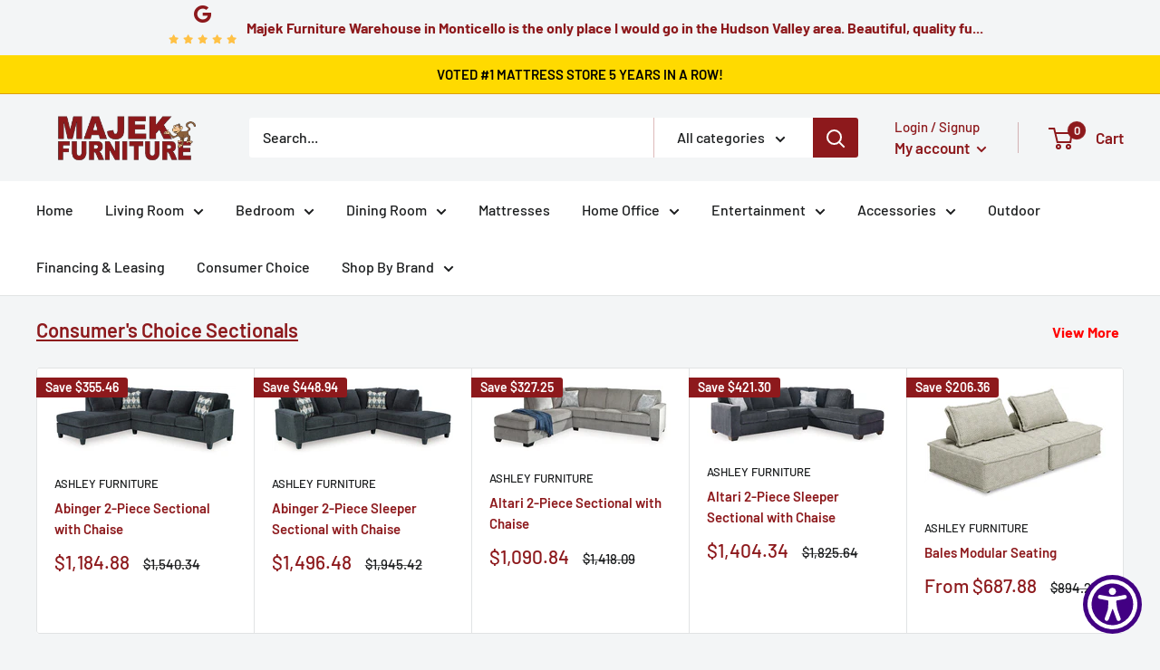

--- FILE ---
content_type: text/html; charset=utf-8
request_url: https://majekfurniture.com/collections/ashley-furniture/manual_manual-sectional
body_size: 36798
content:
<!doctype html>

<html class="no-js" lang="en">
  <head>
    <meta charset="utf-8">
    <meta name="viewport" content="width=device-width, initial-scale=1.0, height=device-height, minimum-scale=1.0, maximum-scale=1.0">
    <meta name="theme-color" content="#8d191c"><title>Ashley Furniture &ndash; Tagged &quot;manual_manual-sectional&quot;
</title><link rel="canonical" href="https://majekfurniture.com/collections/ashley-furniture/manual_manual-sectional"><link rel="shortcut icon" href="//majekfurniture.com/cdn/shop/files/majek_furniture_headerlogo_96x96.png?v=1640112015" type="image/png"><link rel="preload" as="style" href="//majekfurniture.com/cdn/shop/t/2/assets/theme.css?v=91937574647460380711640111925">
    <link rel="preload" as="script" href="//majekfurniture.com/cdn/shop/t/2/assets/theme.js?v=113682921400883646911640111926">
    <link rel="preconnect" href="https://cdn.shopify.com">
    <link rel="preconnect" href="https://fonts.shopifycdn.com">
    <link rel="dns-prefetch" href="https://productreviews.shopifycdn.com">
    <link rel="dns-prefetch" href="https://ajax.googleapis.com">
    <link rel="dns-prefetch" href="https://maps.googleapis.com">
    <link rel="dns-prefetch" href="https://maps.gstatic.com">

    <meta property="og:type" content="website">
  <meta property="og:title" content="Ashley Furniture">
  <meta property="og:image" content="http://majekfurniture.com/cdn/shop/files/Ashley_20Furniture_2024-08-27T02_09_57.857547_smegdjdeid.jpg?v=1768819080">
  <meta property="og:image:secure_url" content="https://majekfurniture.com/cdn/shop/files/Ashley_20Furniture_2024-08-27T02_09_57.857547_smegdjdeid.jpg?v=1768819080">
  <meta property="og:image:width" content="1457">
  <meta property="og:image:height" content="525"><meta property="og:url" content="https://majekfurniture.com/collections/ashley-furniture/manual_manual-sectional">
<meta property="og:site_name" content="Majek Furniture (Monticello, NY)"><meta name="twitter:card" content="summary"><meta name="twitter:title" content="Ashley Furniture">
  <meta name="twitter:description" content="">
  <meta name="twitter:image" content="https://majekfurniture.com/cdn/shop/files/Ashley_20Furniture_2024-08-27T02_09_57.857547_smegdjdeid_600x600_crop_center.jpg?v=1768819080">
    <link rel="preload" href="//majekfurniture.com/cdn/fonts/barlow/barlow_n6.329f582a81f63f125e63c20a5a80ae9477df68e1.woff2" as="font" type="font/woff2" crossorigin><link rel="preload" href="//majekfurniture.com/cdn/fonts/barlow/barlow_n5.a193a1990790eba0cc5cca569d23799830e90f07.woff2" as="font" type="font/woff2" crossorigin><style>
  @font-face {
  font-family: Barlow;
  font-weight: 600;
  font-style: normal;
  font-display: swap;
  src: url("//majekfurniture.com/cdn/fonts/barlow/barlow_n6.329f582a81f63f125e63c20a5a80ae9477df68e1.woff2") format("woff2"),
       url("//majekfurniture.com/cdn/fonts/barlow/barlow_n6.0163402e36247bcb8b02716880d0b39568412e9e.woff") format("woff");
}

  @font-face {
  font-family: Barlow;
  font-weight: 500;
  font-style: normal;
  font-display: swap;
  src: url("//majekfurniture.com/cdn/fonts/barlow/barlow_n5.a193a1990790eba0cc5cca569d23799830e90f07.woff2") format("woff2"),
       url("//majekfurniture.com/cdn/fonts/barlow/barlow_n5.ae31c82169b1dc0715609b8cc6a610b917808358.woff") format("woff");
}

@font-face {
  font-family: Barlow;
  font-weight: 600;
  font-style: normal;
  font-display: swap;
  src: url("//majekfurniture.com/cdn/fonts/barlow/barlow_n6.329f582a81f63f125e63c20a5a80ae9477df68e1.woff2") format("woff2"),
       url("//majekfurniture.com/cdn/fonts/barlow/barlow_n6.0163402e36247bcb8b02716880d0b39568412e9e.woff") format("woff");
}

@font-face {
  font-family: Barlow;
  font-weight: 600;
  font-style: italic;
  font-display: swap;
  src: url("//majekfurniture.com/cdn/fonts/barlow/barlow_i6.5a22bd20fb27bad4d7674cc6e666fb9c77d813bb.woff2") format("woff2"),
       url("//majekfurniture.com/cdn/fonts/barlow/barlow_i6.1c8787fcb59f3add01a87f21b38c7ef797e3b3a1.woff") format("woff");
}


  @font-face {
  font-family: Barlow;
  font-weight: 700;
  font-style: normal;
  font-display: swap;
  src: url("//majekfurniture.com/cdn/fonts/barlow/barlow_n7.691d1d11f150e857dcbc1c10ef03d825bc378d81.woff2") format("woff2"),
       url("//majekfurniture.com/cdn/fonts/barlow/barlow_n7.4fdbb1cb7da0e2c2f88492243ffa2b4f91924840.woff") format("woff");
}

  @font-face {
  font-family: Barlow;
  font-weight: 500;
  font-style: italic;
  font-display: swap;
  src: url("//majekfurniture.com/cdn/fonts/barlow/barlow_i5.714d58286997b65cd479af615cfa9bb0a117a573.woff2") format("woff2"),
       url("//majekfurniture.com/cdn/fonts/barlow/barlow_i5.0120f77e6447d3b5df4bbec8ad8c2d029d87fb21.woff") format("woff");
}

  @font-face {
  font-family: Barlow;
  font-weight: 700;
  font-style: italic;
  font-display: swap;
  src: url("//majekfurniture.com/cdn/fonts/barlow/barlow_i7.50e19d6cc2ba5146fa437a5a7443c76d5d730103.woff2") format("woff2"),
       url("//majekfurniture.com/cdn/fonts/barlow/barlow_i7.47e9f98f1b094d912e6fd631cc3fe93d9f40964f.woff") format("woff");
}


  :root {
    --default-text-font-size : 15px;
    --base-text-font-size    : 16px;
    --heading-font-family    : Barlow, sans-serif;
    --heading-font-weight    : 600;
    --heading-font-style     : normal;
    --text-font-family       : Barlow, sans-serif;
    --text-font-weight       : 500;
    --text-font-style        : normal;
    --text-font-bolder-weight: 600;
    --text-link-decoration   : underline;

    --text-color               : #1a1c1d;
    --text-color-rgb           : 26, 28, 29;
    --heading-color            : #8d191c;
    --border-color             : #e1e3e4;
    --border-color-rgb         : 225, 227, 228;
    --form-border-color        : #d4d6d8;
    --accent-color             : #8d191c;
    --accent-color-rgb         : 141, 25, 28;
    --link-color               : #8d191c;
    --link-color-hover         : #4c0d0f;
    --background               : #f3f5f6;
    --secondary-background     : #ffffff;
    --secondary-background-rgb : 255, 255, 255;
    --accent-background        : rgba(141, 25, 28, 0.08);

    --input-background: #ffffff;

    --error-color       : #ff0000;
    --error-background  : rgba(255, 0, 0, 0.07);
    --success-color     : #00aa00;
    --success-background: rgba(0, 170, 0, 0.11);

    --primary-button-background      : #8d191c;
    --primary-button-background-rgb  : 141, 25, 28;
    --primary-button-text-color      : #ffffff;
    --secondary-button-background    : #f3f5f6;
    --secondary-button-background-rgb: 243, 245, 246;
    --secondary-button-text-color    : #8d191c;

    --header-background      : #f3f5f6;
    --header-text-color      : #8d191c;
    --header-light-text-color: #8d191c;
    --header-border-color    : rgba(141, 25, 28, 0.3);
    --header-accent-color    : #8d191c;

    --footer-background-color:    #f3f5f6;
    --footer-heading-text-color:  #8d191c;
    --footer-body-text-color:     #1a1c1d;
    --footer-body-text-color-rgb: 26, 28, 29;
    --footer-accent-color:        #8d191c;
    --footer-accent-color-rgb:    141, 25, 28;
    --footer-border:              1px solid var(--border-color);
    
    --flickity-arrow-color: #abb1b4;--product-on-sale-accent           : #8d191c;
    --product-on-sale-accent-rgb       : 141, 25, 28;
    --product-on-sale-color            : #ffffff;
    --product-in-stock-color           : #008a00;
    --product-low-stock-color          : #ee0000;
    --product-sold-out-color           : #8a9297;
    --product-custom-label-1-background: #008a00;
    --product-custom-label-1-color     : #ffffff;
    --product-custom-label-2-background: #00a500;
    --product-custom-label-2-color     : #ffffff;
    --product-review-star-color        : #ffbd00;

    --mobile-container-gutter : 20px;
    --desktop-container-gutter: 40px;

    /* Shopify related variables */
    --payment-terms-background-color: #f3f5f6;
  }
</style>

<script>
  // IE11 does not have support for CSS variables, so we have to polyfill them
  if (!(((window || {}).CSS || {}).supports && window.CSS.supports('(--a: 0)'))) {
    const script = document.createElement('script');
    script.type = 'text/javascript';
    script.src = 'https://cdn.jsdelivr.net/npm/css-vars-ponyfill@2';
    script.onload = function() {
      cssVars({});
    };

    document.getElementsByTagName('head')[0].appendChild(script);
  }
</script>


    <script>window.performance && window.performance.mark && window.performance.mark('shopify.content_for_header.start');</script><meta id="shopify-digital-wallet" name="shopify-digital-wallet" content="/61681991908/digital_wallets/dialog">
<meta name="shopify-checkout-api-token" content="af3475a66724969412dde692585ba11c">
<link rel="alternate" type="application/atom+xml" title="Feed" href="/collections/ashley-furniture/manual_manual-sectional.atom" />
<link rel="next" href="/collections/ashley-furniture/manual_manual-sectional?page=2">
<link rel="alternate" type="application/json+oembed" href="https://majekfurniture.com/collections/ashley-furniture/manual_manual-sectional.oembed">
<script async="async" src="/checkouts/internal/preloads.js?locale=en-US"></script>
<link rel="preconnect" href="https://shop.app" crossorigin="anonymous">
<script async="async" src="https://shop.app/checkouts/internal/preloads.js?locale=en-US&shop_id=61681991908" crossorigin="anonymous"></script>
<script id="apple-pay-shop-capabilities" type="application/json">{"shopId":61681991908,"countryCode":"US","currencyCode":"USD","merchantCapabilities":["supports3DS"],"merchantId":"gid:\/\/shopify\/Shop\/61681991908","merchantName":"Majek Furniture (Monticello, NY)","requiredBillingContactFields":["postalAddress","email","phone"],"requiredShippingContactFields":["postalAddress","email","phone"],"shippingType":"shipping","supportedNetworks":["visa","masterCard","amex","discover","elo","jcb"],"total":{"type":"pending","label":"Majek Furniture (Monticello, NY)","amount":"1.00"},"shopifyPaymentsEnabled":true,"supportsSubscriptions":true}</script>
<script id="shopify-features" type="application/json">{"accessToken":"af3475a66724969412dde692585ba11c","betas":["rich-media-storefront-analytics"],"domain":"majekfurniture.com","predictiveSearch":true,"shopId":61681991908,"locale":"en"}</script>
<script>var Shopify = Shopify || {};
Shopify.shop = "majek-furniture-monticello-ny.myshopify.com";
Shopify.locale = "en";
Shopify.currency = {"active":"USD","rate":"1.0"};
Shopify.country = "US";
Shopify.theme = {"name":"Warehouse","id":129594851556,"schema_name":"Warehouse","schema_version":"2.6.0","theme_store_id":871,"role":"main"};
Shopify.theme.handle = "null";
Shopify.theme.style = {"id":null,"handle":null};
Shopify.cdnHost = "majekfurniture.com/cdn";
Shopify.routes = Shopify.routes || {};
Shopify.routes.root = "/";</script>
<script type="module">!function(o){(o.Shopify=o.Shopify||{}).modules=!0}(window);</script>
<script>!function(o){function n(){var o=[];function n(){o.push(Array.prototype.slice.apply(arguments))}return n.q=o,n}var t=o.Shopify=o.Shopify||{};t.loadFeatures=n(),t.autoloadFeatures=n()}(window);</script>
<script>
  window.ShopifyPay = window.ShopifyPay || {};
  window.ShopifyPay.apiHost = "shop.app\/pay";
  window.ShopifyPay.redirectState = null;
</script>
<script id="shop-js-analytics" type="application/json">{"pageType":"collection"}</script>
<script defer="defer" async type="module" src="//majekfurniture.com/cdn/shopifycloud/shop-js/modules/v2/client.init-shop-cart-sync_BT-GjEfc.en.esm.js"></script>
<script defer="defer" async type="module" src="//majekfurniture.com/cdn/shopifycloud/shop-js/modules/v2/chunk.common_D58fp_Oc.esm.js"></script>
<script defer="defer" async type="module" src="//majekfurniture.com/cdn/shopifycloud/shop-js/modules/v2/chunk.modal_xMitdFEc.esm.js"></script>
<script type="module">
  await import("//majekfurniture.com/cdn/shopifycloud/shop-js/modules/v2/client.init-shop-cart-sync_BT-GjEfc.en.esm.js");
await import("//majekfurniture.com/cdn/shopifycloud/shop-js/modules/v2/chunk.common_D58fp_Oc.esm.js");
await import("//majekfurniture.com/cdn/shopifycloud/shop-js/modules/v2/chunk.modal_xMitdFEc.esm.js");

  window.Shopify.SignInWithShop?.initShopCartSync?.({"fedCMEnabled":true,"windoidEnabled":true});

</script>
<script>
  window.Shopify = window.Shopify || {};
  if (!window.Shopify.featureAssets) window.Shopify.featureAssets = {};
  window.Shopify.featureAssets['shop-js'] = {"shop-cart-sync":["modules/v2/client.shop-cart-sync_DZOKe7Ll.en.esm.js","modules/v2/chunk.common_D58fp_Oc.esm.js","modules/v2/chunk.modal_xMitdFEc.esm.js"],"init-fed-cm":["modules/v2/client.init-fed-cm_B6oLuCjv.en.esm.js","modules/v2/chunk.common_D58fp_Oc.esm.js","modules/v2/chunk.modal_xMitdFEc.esm.js"],"shop-cash-offers":["modules/v2/client.shop-cash-offers_D2sdYoxE.en.esm.js","modules/v2/chunk.common_D58fp_Oc.esm.js","modules/v2/chunk.modal_xMitdFEc.esm.js"],"shop-login-button":["modules/v2/client.shop-login-button_QeVjl5Y3.en.esm.js","modules/v2/chunk.common_D58fp_Oc.esm.js","modules/v2/chunk.modal_xMitdFEc.esm.js"],"pay-button":["modules/v2/client.pay-button_DXTOsIq6.en.esm.js","modules/v2/chunk.common_D58fp_Oc.esm.js","modules/v2/chunk.modal_xMitdFEc.esm.js"],"shop-button":["modules/v2/client.shop-button_DQZHx9pm.en.esm.js","modules/v2/chunk.common_D58fp_Oc.esm.js","modules/v2/chunk.modal_xMitdFEc.esm.js"],"avatar":["modules/v2/client.avatar_BTnouDA3.en.esm.js"],"init-windoid":["modules/v2/client.init-windoid_CR1B-cfM.en.esm.js","modules/v2/chunk.common_D58fp_Oc.esm.js","modules/v2/chunk.modal_xMitdFEc.esm.js"],"init-shop-for-new-customer-accounts":["modules/v2/client.init-shop-for-new-customer-accounts_C_vY_xzh.en.esm.js","modules/v2/client.shop-login-button_QeVjl5Y3.en.esm.js","modules/v2/chunk.common_D58fp_Oc.esm.js","modules/v2/chunk.modal_xMitdFEc.esm.js"],"init-shop-email-lookup-coordinator":["modules/v2/client.init-shop-email-lookup-coordinator_BI7n9ZSv.en.esm.js","modules/v2/chunk.common_D58fp_Oc.esm.js","modules/v2/chunk.modal_xMitdFEc.esm.js"],"init-shop-cart-sync":["modules/v2/client.init-shop-cart-sync_BT-GjEfc.en.esm.js","modules/v2/chunk.common_D58fp_Oc.esm.js","modules/v2/chunk.modal_xMitdFEc.esm.js"],"shop-toast-manager":["modules/v2/client.shop-toast-manager_DiYdP3xc.en.esm.js","modules/v2/chunk.common_D58fp_Oc.esm.js","modules/v2/chunk.modal_xMitdFEc.esm.js"],"init-customer-accounts":["modules/v2/client.init-customer-accounts_D9ZNqS-Q.en.esm.js","modules/v2/client.shop-login-button_QeVjl5Y3.en.esm.js","modules/v2/chunk.common_D58fp_Oc.esm.js","modules/v2/chunk.modal_xMitdFEc.esm.js"],"init-customer-accounts-sign-up":["modules/v2/client.init-customer-accounts-sign-up_iGw4briv.en.esm.js","modules/v2/client.shop-login-button_QeVjl5Y3.en.esm.js","modules/v2/chunk.common_D58fp_Oc.esm.js","modules/v2/chunk.modal_xMitdFEc.esm.js"],"shop-follow-button":["modules/v2/client.shop-follow-button_CqMgW2wH.en.esm.js","modules/v2/chunk.common_D58fp_Oc.esm.js","modules/v2/chunk.modal_xMitdFEc.esm.js"],"checkout-modal":["modules/v2/client.checkout-modal_xHeaAweL.en.esm.js","modules/v2/chunk.common_D58fp_Oc.esm.js","modules/v2/chunk.modal_xMitdFEc.esm.js"],"shop-login":["modules/v2/client.shop-login_D91U-Q7h.en.esm.js","modules/v2/chunk.common_D58fp_Oc.esm.js","modules/v2/chunk.modal_xMitdFEc.esm.js"],"lead-capture":["modules/v2/client.lead-capture_BJmE1dJe.en.esm.js","modules/v2/chunk.common_D58fp_Oc.esm.js","modules/v2/chunk.modal_xMitdFEc.esm.js"],"payment-terms":["modules/v2/client.payment-terms_Ci9AEqFq.en.esm.js","modules/v2/chunk.common_D58fp_Oc.esm.js","modules/v2/chunk.modal_xMitdFEc.esm.js"]};
</script>
<script>(function() {
  var isLoaded = false;
  function asyncLoad() {
    if (isLoaded) return;
    isLoaded = true;
    var urls = ["https:\/\/www.skynettechnologies.com\/accessibility\/js\/all-in-one-accessibility-js-widget-minify.js?colorcode=\u0026token=\u00265=1736898201\u0026position=bottom_right\u0026icontype=aioa-icon-type-1\u0026iconsize=aioa-medium-icon\u0026shop=majek-furniture-monticello-ny.myshopify.com"];
    for (var i = 0; i < urls.length; i++) {
      var s = document.createElement('script');
      s.type = 'text/javascript';
      s.async = true;
      s.src = urls[i];
      var x = document.getElementsByTagName('script')[0];
      x.parentNode.insertBefore(s, x);
    }
  };
  if(window.attachEvent) {
    window.attachEvent('onload', asyncLoad);
  } else {
    window.addEventListener('load', asyncLoad, false);
  }
})();</script>
<script id="__st">var __st={"a":61681991908,"offset":-18000,"reqid":"d8875db1-81e1-416f-85c5-e7e7b39e841c-1769421648","pageurl":"majekfurniture.com\/collections\/ashley-furniture\/manual_manual-sectional","u":"239947c06681","p":"collection","rtyp":"collection","rid":398425489636};</script>
<script>window.ShopifyPaypalV4VisibilityTracking = true;</script>
<script id="captcha-bootstrap">!function(){'use strict';const t='contact',e='account',n='new_comment',o=[[t,t],['blogs',n],['comments',n],[t,'customer']],c=[[e,'customer_login'],[e,'guest_login'],[e,'recover_customer_password'],[e,'create_customer']],r=t=>t.map((([t,e])=>`form[action*='/${t}']:not([data-nocaptcha='true']) input[name='form_type'][value='${e}']`)).join(','),a=t=>()=>t?[...document.querySelectorAll(t)].map((t=>t.form)):[];function s(){const t=[...o],e=r(t);return a(e)}const i='password',u='form_key',d=['recaptcha-v3-token','g-recaptcha-response','h-captcha-response',i],f=()=>{try{return window.sessionStorage}catch{return}},m='__shopify_v',_=t=>t.elements[u];function p(t,e,n=!1){try{const o=window.sessionStorage,c=JSON.parse(o.getItem(e)),{data:r}=function(t){const{data:e,action:n}=t;return t[m]||n?{data:e,action:n}:{data:t,action:n}}(c);for(const[e,n]of Object.entries(r))t.elements[e]&&(t.elements[e].value=n);n&&o.removeItem(e)}catch(o){console.error('form repopulation failed',{error:o})}}const l='form_type',E='cptcha';function T(t){t.dataset[E]=!0}const w=window,h=w.document,L='Shopify',v='ce_forms',y='captcha';let A=!1;((t,e)=>{const n=(g='f06e6c50-85a8-45c8-87d0-21a2b65856fe',I='https://cdn.shopify.com/shopifycloud/storefront-forms-hcaptcha/ce_storefront_forms_captcha_hcaptcha.v1.5.2.iife.js',D={infoText:'Protected by hCaptcha',privacyText:'Privacy',termsText:'Terms'},(t,e,n)=>{const o=w[L][v],c=o.bindForm;if(c)return c(t,g,e,D).then(n);var r;o.q.push([[t,g,e,D],n]),r=I,A||(h.body.append(Object.assign(h.createElement('script'),{id:'captcha-provider',async:!0,src:r})),A=!0)});var g,I,D;w[L]=w[L]||{},w[L][v]=w[L][v]||{},w[L][v].q=[],w[L][y]=w[L][y]||{},w[L][y].protect=function(t,e){n(t,void 0,e),T(t)},Object.freeze(w[L][y]),function(t,e,n,w,h,L){const[v,y,A,g]=function(t,e,n){const i=e?o:[],u=t?c:[],d=[...i,...u],f=r(d),m=r(i),_=r(d.filter((([t,e])=>n.includes(e))));return[a(f),a(m),a(_),s()]}(w,h,L),I=t=>{const e=t.target;return e instanceof HTMLFormElement?e:e&&e.form},D=t=>v().includes(t);t.addEventListener('submit',(t=>{const e=I(t);if(!e)return;const n=D(e)&&!e.dataset.hcaptchaBound&&!e.dataset.recaptchaBound,o=_(e),c=g().includes(e)&&(!o||!o.value);(n||c)&&t.preventDefault(),c&&!n&&(function(t){try{if(!f())return;!function(t){const e=f();if(!e)return;const n=_(t);if(!n)return;const o=n.value;o&&e.removeItem(o)}(t);const e=Array.from(Array(32),(()=>Math.random().toString(36)[2])).join('');!function(t,e){_(t)||t.append(Object.assign(document.createElement('input'),{type:'hidden',name:u})),t.elements[u].value=e}(t,e),function(t,e){const n=f();if(!n)return;const o=[...t.querySelectorAll(`input[type='${i}']`)].map((({name:t})=>t)),c=[...d,...o],r={};for(const[a,s]of new FormData(t).entries())c.includes(a)||(r[a]=s);n.setItem(e,JSON.stringify({[m]:1,action:t.action,data:r}))}(t,e)}catch(e){console.error('failed to persist form',e)}}(e),e.submit())}));const S=(t,e)=>{t&&!t.dataset[E]&&(n(t,e.some((e=>e===t))),T(t))};for(const o of['focusin','change'])t.addEventListener(o,(t=>{const e=I(t);D(e)&&S(e,y())}));const B=e.get('form_key'),M=e.get(l),P=B&&M;t.addEventListener('DOMContentLoaded',(()=>{const t=y();if(P)for(const e of t)e.elements[l].value===M&&p(e,B);[...new Set([...A(),...v().filter((t=>'true'===t.dataset.shopifyCaptcha))])].forEach((e=>S(e,t)))}))}(h,new URLSearchParams(w.location.search),n,t,e,['guest_login'])})(!0,!0)}();</script>
<script integrity="sha256-4kQ18oKyAcykRKYeNunJcIwy7WH5gtpwJnB7kiuLZ1E=" data-source-attribution="shopify.loadfeatures" defer="defer" src="//majekfurniture.com/cdn/shopifycloud/storefront/assets/storefront/load_feature-a0a9edcb.js" crossorigin="anonymous"></script>
<script crossorigin="anonymous" defer="defer" src="//majekfurniture.com/cdn/shopifycloud/storefront/assets/shopify_pay/storefront-65b4c6d7.js?v=20250812"></script>
<script data-source-attribution="shopify.dynamic_checkout.dynamic.init">var Shopify=Shopify||{};Shopify.PaymentButton=Shopify.PaymentButton||{isStorefrontPortableWallets:!0,init:function(){window.Shopify.PaymentButton.init=function(){};var t=document.createElement("script");t.src="https://majekfurniture.com/cdn/shopifycloud/portable-wallets/latest/portable-wallets.en.js",t.type="module",document.head.appendChild(t)}};
</script>
<script data-source-attribution="shopify.dynamic_checkout.buyer_consent">
  function portableWalletsHideBuyerConsent(e){var t=document.getElementById("shopify-buyer-consent"),n=document.getElementById("shopify-subscription-policy-button");t&&n&&(t.classList.add("hidden"),t.setAttribute("aria-hidden","true"),n.removeEventListener("click",e))}function portableWalletsShowBuyerConsent(e){var t=document.getElementById("shopify-buyer-consent"),n=document.getElementById("shopify-subscription-policy-button");t&&n&&(t.classList.remove("hidden"),t.removeAttribute("aria-hidden"),n.addEventListener("click",e))}window.Shopify?.PaymentButton&&(window.Shopify.PaymentButton.hideBuyerConsent=portableWalletsHideBuyerConsent,window.Shopify.PaymentButton.showBuyerConsent=portableWalletsShowBuyerConsent);
</script>
<script data-source-attribution="shopify.dynamic_checkout.cart.bootstrap">document.addEventListener("DOMContentLoaded",(function(){function t(){return document.querySelector("shopify-accelerated-checkout-cart, shopify-accelerated-checkout")}if(t())Shopify.PaymentButton.init();else{new MutationObserver((function(e,n){t()&&(Shopify.PaymentButton.init(),n.disconnect())})).observe(document.body,{childList:!0,subtree:!0})}}));
</script>
<link id="shopify-accelerated-checkout-styles" rel="stylesheet" media="screen" href="https://majekfurniture.com/cdn/shopifycloud/portable-wallets/latest/accelerated-checkout-backwards-compat.css" crossorigin="anonymous">
<style id="shopify-accelerated-checkout-cart">
        #shopify-buyer-consent {
  margin-top: 1em;
  display: inline-block;
  width: 100%;
}

#shopify-buyer-consent.hidden {
  display: none;
}

#shopify-subscription-policy-button {
  background: none;
  border: none;
  padding: 0;
  text-decoration: underline;
  font-size: inherit;
  cursor: pointer;
}

#shopify-subscription-policy-button::before {
  box-shadow: none;
}

      </style>

<script>window.performance && window.performance.mark && window.performance.mark('shopify.content_for_header.end');</script>

    <link rel="stylesheet" href="//majekfurniture.com/cdn/shop/t/2/assets/theme.css?v=91937574647460380711640111925">

    


  <script type="application/ld+json">
  {
    "@context": "http://schema.org",
    "@type": "BreadcrumbList",
  "itemListElement": [{
      "@type": "ListItem",
      "position": 1,
      "name": "Home",
      "item": "https://majekfurniture.com"
    },{
          "@type": "ListItem",
          "position": 2,
          "name": "Ashley Furniture",
          "item": "https://majekfurniture.com/collections/ashley-furniture"
        }]
  }
  </script>


    <script>
      // This allows to expose several variables to the global scope, to be used in scripts
      window.theme = {
        pageType: "collection",
        cartCount: 0,
        moneyFormat: "${{amount}}",
        moneyWithCurrencyFormat: "${{amount}} USD",
        currencyCodeEnabled: false,
        showDiscount: true,
        discountMode: "saving",
        searchMode: "product,article",
        searchUnavailableProducts: "last",
        cartType: "drawer"
      };

      window.routes = {
        rootUrl: "\/",
        rootUrlWithoutSlash: '',
        cartUrl: "\/cart",
        cartAddUrl: "\/cart\/add",
        cartChangeUrl: "\/cart\/change",
        searchUrl: "\/search",
        productRecommendationsUrl: "\/recommendations\/products"
      };

      window.languages = {
        productRegularPrice: "Regular price",
        productSalePrice: "Sale price",
        collectionOnSaleLabel: "Save {{savings}}",
        productFormUnavailable: "Unavailable",
        productFormAddToCart: "Add to cart",
        productFormSoldOut: "Sold out",
        productAdded: "Product has been added to your cart",
        productAddedShort: "Added!",
        shippingEstimatorNoResults: "No shipping could be found for your address.",
        shippingEstimatorOneResult: "There is one shipping rate for your address:",
        shippingEstimatorMultipleResults: "There are {{count}} shipping rates for your address:",
        shippingEstimatorErrors: "There are some errors:"
      };

      window.lazySizesConfig = {
        loadHidden: false,
        hFac: 0.8,
        expFactor: 3,
        customMedia: {
          '--phone': '(max-width: 640px)',
          '--tablet': '(min-width: 641px) and (max-width: 1023px)',
          '--lap': '(min-width: 1024px)'
        }
      };

      document.documentElement.className = document.documentElement.className.replace('no-js', 'js');
    </script><script src="//majekfurniture.com/cdn/shop/t/2/assets/theme.js?v=113682921400883646911640111926" defer></script>
    <script src="//majekfurniture.com/cdn/shop/t/2/assets/custom.js?v=102476495355921946141640111924" defer></script><script>
        (function () {
          window.onpageshow = function() {
            // We force re-freshing the cart content onpageshow, as most browsers will serve a cache copy when hitting the
            // back button, which cause staled data
            document.documentElement.dispatchEvent(new CustomEvent('cart:refresh', {
              bubbles: true,
              detail: {scrollToTop: false}
            }));
          };
        })();
      </script><script src="https://cdnjs.cloudflare.com/ajax/libs/jquery/3.5.1/jquery.min.js" integrity="sha512-bLT0Qm9VnAYZDflyKcBaQ2gg0hSYNQrJ8RilYldYQ1FxQYoCLtUjuuRuZo+fjqhx/qtq/1itJ0C2ejDxltZVFg==" crossorigin="anonymous"></script>

<div id="shopify-section-filter-menu-settings" class="shopify-section"><style type="text/css">
/*  Filter Menu Color and Image Section CSS */</style>
<link href="//majekfurniture.com/cdn/shop/t/2/assets/filter-menu.scss.css?v=113054870405429599781705678446" rel="stylesheet" type="text/css" media="all" />
<script src="//majekfurniture.com/cdn/shop/t/2/assets/filter-menu.js?v=125519208554403998121640796561" type="text/javascript"></script>





</div>
<span id='dovr-head-scripts'>
    <!-- Global site tag (gtag.js) - Google Analytics -->
<script async src="https://www.googletagmanager.com/gtag/js?id=G-FECCE7XS0C"></script>
<script data=G-FECCE7XS0C>
window.dataLayer = window.dataLayer || [];
function gtag(){dataLayer.push(arguments);}
gtag('js', new Date());

gtag('config', "G-FECCE7XS0C");
</script>
</span>

<link href="https://monorail-edge.shopifysvc.com" rel="dns-prefetch">
<script>(function(){if ("sendBeacon" in navigator && "performance" in window) {try {var session_token_from_headers = performance.getEntriesByType('navigation')[0].serverTiming.find(x => x.name == '_s').description;} catch {var session_token_from_headers = undefined;}var session_cookie_matches = document.cookie.match(/_shopify_s=([^;]*)/);var session_token_from_cookie = session_cookie_matches && session_cookie_matches.length === 2 ? session_cookie_matches[1] : "";var session_token = session_token_from_headers || session_token_from_cookie || "";function handle_abandonment_event(e) {var entries = performance.getEntries().filter(function(entry) {return /monorail-edge.shopifysvc.com/.test(entry.name);});if (!window.abandonment_tracked && entries.length === 0) {window.abandonment_tracked = true;var currentMs = Date.now();var navigation_start = performance.timing.navigationStart;var payload = {shop_id: 61681991908,url: window.location.href,navigation_start,duration: currentMs - navigation_start,session_token,page_type: "collection"};window.navigator.sendBeacon("https://monorail-edge.shopifysvc.com/v1/produce", JSON.stringify({schema_id: "online_store_buyer_site_abandonment/1.1",payload: payload,metadata: {event_created_at_ms: currentMs,event_sent_at_ms: currentMs}}));}}window.addEventListener('pagehide', handle_abandonment_event);}}());</script>
<script id="web-pixels-manager-setup">(function e(e,d,r,n,o){if(void 0===o&&(o={}),!Boolean(null===(a=null===(i=window.Shopify)||void 0===i?void 0:i.analytics)||void 0===a?void 0:a.replayQueue)){var i,a;window.Shopify=window.Shopify||{};var t=window.Shopify;t.analytics=t.analytics||{};var s=t.analytics;s.replayQueue=[],s.publish=function(e,d,r){return s.replayQueue.push([e,d,r]),!0};try{self.performance.mark("wpm:start")}catch(e){}var l=function(){var e={modern:/Edge?\/(1{2}[4-9]|1[2-9]\d|[2-9]\d{2}|\d{4,})\.\d+(\.\d+|)|Firefox\/(1{2}[4-9]|1[2-9]\d|[2-9]\d{2}|\d{4,})\.\d+(\.\d+|)|Chrom(ium|e)\/(9{2}|\d{3,})\.\d+(\.\d+|)|(Maci|X1{2}).+ Version\/(15\.\d+|(1[6-9]|[2-9]\d|\d{3,})\.\d+)([,.]\d+|)( \(\w+\)|)( Mobile\/\w+|) Safari\/|Chrome.+OPR\/(9{2}|\d{3,})\.\d+\.\d+|(CPU[ +]OS|iPhone[ +]OS|CPU[ +]iPhone|CPU IPhone OS|CPU iPad OS)[ +]+(15[._]\d+|(1[6-9]|[2-9]\d|\d{3,})[._]\d+)([._]\d+|)|Android:?[ /-](13[3-9]|1[4-9]\d|[2-9]\d{2}|\d{4,})(\.\d+|)(\.\d+|)|Android.+Firefox\/(13[5-9]|1[4-9]\d|[2-9]\d{2}|\d{4,})\.\d+(\.\d+|)|Android.+Chrom(ium|e)\/(13[3-9]|1[4-9]\d|[2-9]\d{2}|\d{4,})\.\d+(\.\d+|)|SamsungBrowser\/([2-9]\d|\d{3,})\.\d+/,legacy:/Edge?\/(1[6-9]|[2-9]\d|\d{3,})\.\d+(\.\d+|)|Firefox\/(5[4-9]|[6-9]\d|\d{3,})\.\d+(\.\d+|)|Chrom(ium|e)\/(5[1-9]|[6-9]\d|\d{3,})\.\d+(\.\d+|)([\d.]+$|.*Safari\/(?![\d.]+ Edge\/[\d.]+$))|(Maci|X1{2}).+ Version\/(10\.\d+|(1[1-9]|[2-9]\d|\d{3,})\.\d+)([,.]\d+|)( \(\w+\)|)( Mobile\/\w+|) Safari\/|Chrome.+OPR\/(3[89]|[4-9]\d|\d{3,})\.\d+\.\d+|(CPU[ +]OS|iPhone[ +]OS|CPU[ +]iPhone|CPU IPhone OS|CPU iPad OS)[ +]+(10[._]\d+|(1[1-9]|[2-9]\d|\d{3,})[._]\d+)([._]\d+|)|Android:?[ /-](13[3-9]|1[4-9]\d|[2-9]\d{2}|\d{4,})(\.\d+|)(\.\d+|)|Mobile Safari.+OPR\/([89]\d|\d{3,})\.\d+\.\d+|Android.+Firefox\/(13[5-9]|1[4-9]\d|[2-9]\d{2}|\d{4,})\.\d+(\.\d+|)|Android.+Chrom(ium|e)\/(13[3-9]|1[4-9]\d|[2-9]\d{2}|\d{4,})\.\d+(\.\d+|)|Android.+(UC? ?Browser|UCWEB|U3)[ /]?(15\.([5-9]|\d{2,})|(1[6-9]|[2-9]\d|\d{3,})\.\d+)\.\d+|SamsungBrowser\/(5\.\d+|([6-9]|\d{2,})\.\d+)|Android.+MQ{2}Browser\/(14(\.(9|\d{2,})|)|(1[5-9]|[2-9]\d|\d{3,})(\.\d+|))(\.\d+|)|K[Aa][Ii]OS\/(3\.\d+|([4-9]|\d{2,})\.\d+)(\.\d+|)/},d=e.modern,r=e.legacy,n=navigator.userAgent;return n.match(d)?"modern":n.match(r)?"legacy":"unknown"}(),u="modern"===l?"modern":"legacy",c=(null!=n?n:{modern:"",legacy:""})[u],f=function(e){return[e.baseUrl,"/wpm","/b",e.hashVersion,"modern"===e.buildTarget?"m":"l",".js"].join("")}({baseUrl:d,hashVersion:r,buildTarget:u}),m=function(e){var d=e.version,r=e.bundleTarget,n=e.surface,o=e.pageUrl,i=e.monorailEndpoint;return{emit:function(e){var a=e.status,t=e.errorMsg,s=(new Date).getTime(),l=JSON.stringify({metadata:{event_sent_at_ms:s},events:[{schema_id:"web_pixels_manager_load/3.1",payload:{version:d,bundle_target:r,page_url:o,status:a,surface:n,error_msg:t},metadata:{event_created_at_ms:s}}]});if(!i)return console&&console.warn&&console.warn("[Web Pixels Manager] No Monorail endpoint provided, skipping logging."),!1;try{return self.navigator.sendBeacon.bind(self.navigator)(i,l)}catch(e){}var u=new XMLHttpRequest;try{return u.open("POST",i,!0),u.setRequestHeader("Content-Type","text/plain"),u.send(l),!0}catch(e){return console&&console.warn&&console.warn("[Web Pixels Manager] Got an unhandled error while logging to Monorail."),!1}}}}({version:r,bundleTarget:l,surface:e.surface,pageUrl:self.location.href,monorailEndpoint:e.monorailEndpoint});try{o.browserTarget=l,function(e){var d=e.src,r=e.async,n=void 0===r||r,o=e.onload,i=e.onerror,a=e.sri,t=e.scriptDataAttributes,s=void 0===t?{}:t,l=document.createElement("script"),u=document.querySelector("head"),c=document.querySelector("body");if(l.async=n,l.src=d,a&&(l.integrity=a,l.crossOrigin="anonymous"),s)for(var f in s)if(Object.prototype.hasOwnProperty.call(s,f))try{l.dataset[f]=s[f]}catch(e){}if(o&&l.addEventListener("load",o),i&&l.addEventListener("error",i),u)u.appendChild(l);else{if(!c)throw new Error("Did not find a head or body element to append the script");c.appendChild(l)}}({src:f,async:!0,onload:function(){if(!function(){var e,d;return Boolean(null===(d=null===(e=window.Shopify)||void 0===e?void 0:e.analytics)||void 0===d?void 0:d.initialized)}()){var d=window.webPixelsManager.init(e)||void 0;if(d){var r=window.Shopify.analytics;r.replayQueue.forEach((function(e){var r=e[0],n=e[1],o=e[2];d.publishCustomEvent(r,n,o)})),r.replayQueue=[],r.publish=d.publishCustomEvent,r.visitor=d.visitor,r.initialized=!0}}},onerror:function(){return m.emit({status:"failed",errorMsg:"".concat(f," has failed to load")})},sri:function(e){var d=/^sha384-[A-Za-z0-9+/=]+$/;return"string"==typeof e&&d.test(e)}(c)?c:"",scriptDataAttributes:o}),m.emit({status:"loading"})}catch(e){m.emit({status:"failed",errorMsg:(null==e?void 0:e.message)||"Unknown error"})}}})({shopId: 61681991908,storefrontBaseUrl: "https://majekfurniture.com",extensionsBaseUrl: "https://extensions.shopifycdn.com/cdn/shopifycloud/web-pixels-manager",monorailEndpoint: "https://monorail-edge.shopifysvc.com/unstable/produce_batch",surface: "storefront-renderer",enabledBetaFlags: ["2dca8a86"],webPixelsConfigList: [{"id":"shopify-app-pixel","configuration":"{}","eventPayloadVersion":"v1","runtimeContext":"STRICT","scriptVersion":"0450","apiClientId":"shopify-pixel","type":"APP","privacyPurposes":["ANALYTICS","MARKETING"]},{"id":"shopify-custom-pixel","eventPayloadVersion":"v1","runtimeContext":"LAX","scriptVersion":"0450","apiClientId":"shopify-pixel","type":"CUSTOM","privacyPurposes":["ANALYTICS","MARKETING"]}],isMerchantRequest: false,initData: {"shop":{"name":"Majek Furniture (Monticello, NY)","paymentSettings":{"currencyCode":"USD"},"myshopifyDomain":"majek-furniture-monticello-ny.myshopify.com","countryCode":"US","storefrontUrl":"https:\/\/majekfurniture.com"},"customer":null,"cart":null,"checkout":null,"productVariants":[],"purchasingCompany":null},},"https://majekfurniture.com/cdn","fcfee988w5aeb613cpc8e4bc33m6693e112",{"modern":"","legacy":""},{"shopId":"61681991908","storefrontBaseUrl":"https:\/\/majekfurniture.com","extensionBaseUrl":"https:\/\/extensions.shopifycdn.com\/cdn\/shopifycloud\/web-pixels-manager","surface":"storefront-renderer","enabledBetaFlags":"[\"2dca8a86\"]","isMerchantRequest":"false","hashVersion":"fcfee988w5aeb613cpc8e4bc33m6693e112","publish":"custom","events":"[[\"page_viewed\",{}],[\"collection_viewed\",{\"collection\":{\"id\":\"398425489636\",\"title\":\"Ashley Furniture\",\"productVariants\":[{\"price\":{\"amount\":1815.32,\"currencyCode\":\"USD\"},\"product\":{\"title\":\"Tambo 2-Piece Reclining Sectional\",\"vendor\":\"Ashley Furniture\",\"id\":\"8642595750116\",\"untranslatedTitle\":\"Tambo 2-Piece Reclining Sectional\",\"url\":\"\/products\/tambo-2-piece-reclining-sectional\",\"type\":\"Sectional\"},\"id\":\"46312086995172\",\"image\":{\"src\":\"\/\/majekfurniture.com\/cdn\/shop\/files\/Ashley_20Furniture_2024-08-27T02_09_57.857547_smegdjdeid.jpg?v=1768819080\"},\"sku\":\"27801S1\",\"title\":\"Pewter\",\"untranslatedTitle\":\"Pewter\"},{\"price\":{\"amount\":1711.76,\"currencyCode\":\"USD\"},\"product\":{\"title\":\"Partymate 2-Piece Reclining Sectional\",\"vendor\":\"Ashley Furniture\",\"id\":\"8642563211492\",\"untranslatedTitle\":\"Partymate 2-Piece Reclining Sectional\",\"url\":\"\/products\/partymate-2-piece-reclining-sectional\",\"type\":\"Sectional\"},\"id\":\"46311975616740\",\"image\":{\"src\":\"\/\/majekfurniture.com\/cdn\/shop\/files\/Ashley_20Furniture_2024-08-27T02_26_59.392919_pnvmyarzzr.jpg?v=1768815812\"},\"sku\":\"36903S2\",\"title\":\"Slate \/ 2-Piece: Left-Arm Facing Loveseat w\/ Half Wedge\/Right-Arm Facing Loveseat w\/ Half Wedge\",\"untranslatedTitle\":\"Slate \/ 2-Piece: Left-Arm Facing Loveseat w\/ Half Wedge\/Right-Arm Facing Loveseat w\/ Half Wedge\"}]}}]]"});</script><script>
  window.ShopifyAnalytics = window.ShopifyAnalytics || {};
  window.ShopifyAnalytics.meta = window.ShopifyAnalytics.meta || {};
  window.ShopifyAnalytics.meta.currency = 'USD';
  var meta = {"products":[{"id":8642595750116,"gid":"gid:\/\/shopify\/Product\/8642595750116","vendor":"Ashley Furniture","type":"Sectional","handle":"tambo-2-piece-reclining-sectional","variants":[{"id":46312086995172,"price":181532,"name":"Tambo 2-Piece Reclining Sectional - Pewter","public_title":"Pewter","sku":"27801S1"},{"id":46312087027940,"price":181532,"name":"Tambo 2-Piece Reclining Sectional - Canyon","public_title":"Canyon","sku":"27802S1"}],"remote":false},{"id":8642563211492,"gid":"gid:\/\/shopify\/Product\/8642563211492","vendor":"Ashley Furniture","type":"Sectional","handle":"partymate-2-piece-reclining-sectional","variants":[{"id":46311975616740,"price":171176,"name":"Partymate 2-Piece Reclining Sectional - Slate \/ 2-Piece: Left-Arm Facing Loveseat w\/ Half Wedge\/Right-Arm Facing Loveseat w\/ Half Wedge","public_title":"Slate \/ 2-Piece: Left-Arm Facing Loveseat w\/ Half Wedge\/Right-Arm Facing Loveseat w\/ Half Wedge","sku":"36903S2"},{"id":46311975649508,"price":156356,"name":"Partymate 2-Piece Reclining Sectional - Brindle \/ 2-Piece: Left-Arm Facing Loveseat w\/ Half Wedge\/Right-Arm Facing Loveseat w\/ Half Wedge","public_title":"Brindle \/ 2-Piece: Left-Arm Facing Loveseat w\/ Half Wedge\/Right-Arm Facing Loveseat w\/ Half Wedge","sku":"36902S2"},{"id":46311975682276,"price":181532,"name":"Partymate 2-Piece Reclining Sectional - Brindle \/ 2-Piece: Left-Arm Facing Loveseat w\/ Half Wedge\/Right-Arm Facing Loveseat w\/ Half Wedge and Console","public_title":"Brindle \/ 2-Piece: Left-Arm Facing Loveseat w\/ Half Wedge\/Right-Arm Facing Loveseat w\/ Half Wedge and Console","sku":"36902S1"}],"remote":false}],"page":{"pageType":"collection","resourceType":"collection","resourceId":398425489636,"requestId":"d8875db1-81e1-416f-85c5-e7e7b39e841c-1769421648"}};
  for (var attr in meta) {
    window.ShopifyAnalytics.meta[attr] = meta[attr];
  }
</script>
<script class="analytics">
  (function () {
    var customDocumentWrite = function(content) {
      var jquery = null;

      if (window.jQuery) {
        jquery = window.jQuery;
      } else if (window.Checkout && window.Checkout.$) {
        jquery = window.Checkout.$;
      }

      if (jquery) {
        jquery('body').append(content);
      }
    };

    var hasLoggedConversion = function(token) {
      if (token) {
        return document.cookie.indexOf('loggedConversion=' + token) !== -1;
      }
      return false;
    }

    var setCookieIfConversion = function(token) {
      if (token) {
        var twoMonthsFromNow = new Date(Date.now());
        twoMonthsFromNow.setMonth(twoMonthsFromNow.getMonth() + 2);

        document.cookie = 'loggedConversion=' + token + '; expires=' + twoMonthsFromNow;
      }
    }

    var trekkie = window.ShopifyAnalytics.lib = window.trekkie = window.trekkie || [];
    if (trekkie.integrations) {
      return;
    }
    trekkie.methods = [
      'identify',
      'page',
      'ready',
      'track',
      'trackForm',
      'trackLink'
    ];
    trekkie.factory = function(method) {
      return function() {
        var args = Array.prototype.slice.call(arguments);
        args.unshift(method);
        trekkie.push(args);
        return trekkie;
      };
    };
    for (var i = 0; i < trekkie.methods.length; i++) {
      var key = trekkie.methods[i];
      trekkie[key] = trekkie.factory(key);
    }
    trekkie.load = function(config) {
      trekkie.config = config || {};
      trekkie.config.initialDocumentCookie = document.cookie;
      var first = document.getElementsByTagName('script')[0];
      var script = document.createElement('script');
      script.type = 'text/javascript';
      script.onerror = function(e) {
        var scriptFallback = document.createElement('script');
        scriptFallback.type = 'text/javascript';
        scriptFallback.onerror = function(error) {
                var Monorail = {
      produce: function produce(monorailDomain, schemaId, payload) {
        var currentMs = new Date().getTime();
        var event = {
          schema_id: schemaId,
          payload: payload,
          metadata: {
            event_created_at_ms: currentMs,
            event_sent_at_ms: currentMs
          }
        };
        return Monorail.sendRequest("https://" + monorailDomain + "/v1/produce", JSON.stringify(event));
      },
      sendRequest: function sendRequest(endpointUrl, payload) {
        // Try the sendBeacon API
        if (window && window.navigator && typeof window.navigator.sendBeacon === 'function' && typeof window.Blob === 'function' && !Monorail.isIos12()) {
          var blobData = new window.Blob([payload], {
            type: 'text/plain'
          });

          if (window.navigator.sendBeacon(endpointUrl, blobData)) {
            return true;
          } // sendBeacon was not successful

        } // XHR beacon

        var xhr = new XMLHttpRequest();

        try {
          xhr.open('POST', endpointUrl);
          xhr.setRequestHeader('Content-Type', 'text/plain');
          xhr.send(payload);
        } catch (e) {
          console.log(e);
        }

        return false;
      },
      isIos12: function isIos12() {
        return window.navigator.userAgent.lastIndexOf('iPhone; CPU iPhone OS 12_') !== -1 || window.navigator.userAgent.lastIndexOf('iPad; CPU OS 12_') !== -1;
      }
    };
    Monorail.produce('monorail-edge.shopifysvc.com',
      'trekkie_storefront_load_errors/1.1',
      {shop_id: 61681991908,
      theme_id: 129594851556,
      app_name: "storefront",
      context_url: window.location.href,
      source_url: "//majekfurniture.com/cdn/s/trekkie.storefront.8d95595f799fbf7e1d32231b9a28fd43b70c67d3.min.js"});

        };
        scriptFallback.async = true;
        scriptFallback.src = '//majekfurniture.com/cdn/s/trekkie.storefront.8d95595f799fbf7e1d32231b9a28fd43b70c67d3.min.js';
        first.parentNode.insertBefore(scriptFallback, first);
      };
      script.async = true;
      script.src = '//majekfurniture.com/cdn/s/trekkie.storefront.8d95595f799fbf7e1d32231b9a28fd43b70c67d3.min.js';
      first.parentNode.insertBefore(script, first);
    };
    trekkie.load(
      {"Trekkie":{"appName":"storefront","development":false,"defaultAttributes":{"shopId":61681991908,"isMerchantRequest":null,"themeId":129594851556,"themeCityHash":"6964767244963044210","contentLanguage":"en","currency":"USD","eventMetadataId":"90c725ef-e1a3-4192-85a5-fb5686f4c39e"},"isServerSideCookieWritingEnabled":true,"monorailRegion":"shop_domain","enabledBetaFlags":["65f19447"]},"Session Attribution":{},"S2S":{"facebookCapiEnabled":false,"source":"trekkie-storefront-renderer","apiClientId":580111}}
    );

    var loaded = false;
    trekkie.ready(function() {
      if (loaded) return;
      loaded = true;

      window.ShopifyAnalytics.lib = window.trekkie;

      var originalDocumentWrite = document.write;
      document.write = customDocumentWrite;
      try { window.ShopifyAnalytics.merchantGoogleAnalytics.call(this); } catch(error) {};
      document.write = originalDocumentWrite;

      window.ShopifyAnalytics.lib.page(null,{"pageType":"collection","resourceType":"collection","resourceId":398425489636,"requestId":"d8875db1-81e1-416f-85c5-e7e7b39e841c-1769421648","shopifyEmitted":true});

      var match = window.location.pathname.match(/checkouts\/(.+)\/(thank_you|post_purchase)/)
      var token = match? match[1]: undefined;
      if (!hasLoggedConversion(token)) {
        setCookieIfConversion(token);
        window.ShopifyAnalytics.lib.track("Viewed Product Category",{"currency":"USD","category":"Collection: ashley-furniture","collectionName":"ashley-furniture","collectionId":398425489636,"nonInteraction":true},undefined,undefined,{"shopifyEmitted":true});
      }
    });


        var eventsListenerScript = document.createElement('script');
        eventsListenerScript.async = true;
        eventsListenerScript.src = "//majekfurniture.com/cdn/shopifycloud/storefront/assets/shop_events_listener-3da45d37.js";
        document.getElementsByTagName('head')[0].appendChild(eventsListenerScript);

})();</script>
  <script>
  if (!window.ga || (window.ga && typeof window.ga !== 'function')) {
    window.ga = function ga() {
      (window.ga.q = window.ga.q || []).push(arguments);
      if (window.Shopify && window.Shopify.analytics && typeof window.Shopify.analytics.publish === 'function') {
        window.Shopify.analytics.publish("ga_stub_called", {}, {sendTo: "google_osp_migration"});
      }
      console.error("Shopify's Google Analytics stub called with:", Array.from(arguments), "\nSee https://help.shopify.com/manual/promoting-marketing/pixels/pixel-migration#google for more information.");
    };
    if (window.Shopify && window.Shopify.analytics && typeof window.Shopify.analytics.publish === 'function') {
      window.Shopify.analytics.publish("ga_stub_initialized", {}, {sendTo: "google_osp_migration"});
    }
  }
</script>
<script
  defer
  src="https://majekfurniture.com/cdn/shopifycloud/perf-kit/shopify-perf-kit-3.0.4.min.js"
  data-application="storefront-renderer"
  data-shop-id="61681991908"
  data-render-region="gcp-us-east1"
  data-page-type="collection"
  data-theme-instance-id="129594851556"
  data-theme-name="Warehouse"
  data-theme-version="2.6.0"
  data-monorail-region="shop_domain"
  data-resource-timing-sampling-rate="10"
  data-shs="true"
  data-shs-beacon="true"
  data-shs-export-with-fetch="true"
  data-shs-logs-sample-rate="1"
  data-shs-beacon-endpoint="https://majekfurniture.com/api/collect"
></script>
</head>

  <body class="warehouse--v1 features--animate-zoom template-collection " data-instant-intensity="viewport"><svg class="visually-hidden">
      <linearGradient id="rating-star-gradient-half">
        <stop offset="50%" stop-color="var(--product-review-star-color)" />
        <stop offset="50%" stop-color="rgba(var(--text-color-rgb), .4)" stop-opacity="0.4" />
      </linearGradient>
    </svg>

    <a href="#main" class="visually-hidden skip-to-content">Skip to content</a>
    <span class="loading-bar"></span>
          <div id="shopify-section-reviews-bar" class="shopify-section">

<div  class="dovr-reviews-bar-section" data-version="1.1.1">
  
    <!-- These dependencies needed - add to <head> if you can. -->
    <link
      rel="stylesheet"
      href="https://cdnjs.cloudflare.com/ajax/libs/font-awesome/6.2.1/css/all.min.css"
      integrity="sha512-MV7K8+y+gLIBoVD59lQIYicR65iaqukzvf/nwasF0nqhPay5w/9lJmVM2hMDcnK1OnMGCdVK+iQrJ7lzPJQd1w=="
      crossorigin="anonymous"
      referrerpolicy="no-referrer"
    >
    <link
      rel="stylesheet"
      href="//cdnjs.cloudflare.com/ajax/libs/slick-carousel/1.9.0/slick.min.css"
      integrity="sha256-UK1EiopXIL+KVhfbFa8xrmAWPeBjMVdvYMYkTAEv/HI="
      crossorigin="anonymous"
    >
    <script type="text/javascript" src="//code.jquery.com/jquery-1.11.0.min.js"></script>
    <script type="text/javascript" src="//cdnjs.cloudflare.com/ajax/libs/slick-carousel/1.9.0/slick.min.js"></script>

    <div class="flash-infos">
      
        
            <div class="flash-info truck">
              <div class="dovr-media-graphic-wrapper">
                
                  <i class="dovr-media-icon fa-brands fa-google"></i>
                
                
                  <div class="dovr-stars-box">
                    
                      <i class="dovr-media-star fa-solid fa-star"></i>
                    
                      <i class="dovr-media-star fa-solid fa-star"></i>
                    
                      <i class="dovr-media-star fa-solid fa-star"></i>
                    
                      <i class="dovr-media-star fa-solid fa-star"></i>
                    
                      <i class="dovr-media-star fa-solid fa-star"></i>
                    
                  </div>
                
              </div>
              <span class="dovr-review-message">
                
                  Professional, curtious, very helpful.  Joe was great.  I would definitely
return for other purchases at this store.
                
              </span>
            </div>
        
      
        
            <div class="flash-info truck">
              <div class="dovr-media-graphic-wrapper">
                
                  <i class="dovr-media-icon fa-brands fa-google"></i>
                
                
                  <div class="dovr-stars-box">
                    
                      <i class="dovr-media-star fa-solid fa-star"></i>
                    
                      <i class="dovr-media-star fa-solid fa-star"></i>
                    
                      <i class="dovr-media-star fa-solid fa-star"></i>
                    
                      <i class="dovr-media-star fa-solid fa-star"></i>
                    
                      <i class="dovr-media-star fa-solid fa-star"></i>
                    
                  </div>
                
              </div>
              <span class="dovr-review-message">
                
                  Majek Furniture Warehouse in Monticello is the only place I would go in the Hudson Valley area. Beautiful, quality fu...
                
              </span>
            </div>
        
      
        
      
      <!-- Final Sliding Block - Show all Review Platforms and their links -->
      <div class="flash-info truck dovr-review-block">
        <a href="#" class="dovr-review-link">
          <span class="dovr-review-message" style="text-align:center;">Read More Reviews At: </span>
        </a>
        <div class="dovr-review-badges">
          
            
          
            
          
            
                <a
                  style="padding:0; margin:0;"
                  href="https://search.google.com/local/reviews?placeid=ChIJt9DZeje33IkROkAjgIe7OUI&q=Majek+Furniture&hl=en&gl=US"
                  class="dovr-review-link"
                  
                    target="_blank"
                  
                >
                  
                    <i class="dovr-media-icon fa-brands fa-google"></i>
                  
                  <span class="dovr-review-platform-name">Google</span>
                </a>
            
          
        </div>
      </div>
    </div>

    <style>
      .slick-track {
        display: flex !important;
        justify-content: center;
        align-items:center;
      }

      .yelp-link {
        color: #8d191c !important
      }

      .dovr-sliding-bar-image {
        display: inline-block !important;
        width: 50px;
        cursor: pointer;
      }

      .dovr-review-link {
        text-decoration:none;
        color:#8d191c;
        padding: 0;
      }

      .dovr-media-icon {
        font-size: 20px;
        padding: 0 5px;
      }

      .dovr-media-star {
        color: #FFC145;
        padding: 1px;
        font-size: 10px;
      }

      .author {
        color: #8d191c;
      }

      #svgelem{
        position: relative;
        left: 50%;
        -webkit-transform: translateX(-40%);
        -ms-transform: translateX(-40%);
        transform: translateX(-40%);
      }

      .flash-infos {
        padding:6px 10px;
        background: #f3f5f6;
        color:#8d191c;
        display:flex;
        width:100%;
        max-width:100%;
        align-items:center;

      }
      .flash-info  {
        padding:0;
        display:flex !important;
        align-items:center;
        justify-content:  center ;
      }

      .flash-info span {
        padding: 10px;
        margin: 0;
        font-weight: 700;
        vertical-align: super;
      }

      .flash-info svg {
        fill:#FFF;
        margin-right:7px;
        width:auto;
        height:28px;
      }

      .flash-info.truck svg  {
        height:30px;
      }

      .flash-info-pulse {
        animation: flash-pulse 2s infinite;
      }

      @keyframes flash-pulse {
        0% {
          opacity:0;
        }

        50% {
          opacity:1;
        }

        100% {
          opacity:1;
        }
      }

        .dovr-media-graphic-wrapper {
          display: flex;
          flex-direction: column;
          justify-content:center;
          align-items:center;
        }

      @media (max-width: 500px) {
        .flash-info {
          flex-direction: column-reverse;
        }

        .dovr-review-message {
          font-size: 12px;
        }

        .dovr-review-block {
          display: flex !important;
          flex-direction: column !important;
        }

        .dovr-review-platform-name {
          display:none;
        }
        .dovr-media-graphic-wrapper {
          flex: 2;
        }

        .dovr-review-message {
          flex: 4;
        }

        .dovr-media-graphic-wrapper {
          display: none;
        }
        
      }
    </style>

    <script type="text/javascript">
      $(".dovr-sliding-bar-image").on('click', function(){
      window.location = "";
      });

      $('.flash-infos').slick({
        dots: false,
        infinite: true,
        speed: 500,
        autoplay: true,
        autoplaySpeed: 1000 * 5,
        slidesToShow: 1,
        slidesToScroll: 1,
        arrows: false,
        responsive: [
          {
            breakpoint: 900,
            settings: {
              slidesToShow: 2,
              slidesToScroll: 2
            }
          },
          {
            breakpoint: 480,
            settings: {
              slidesToShow: 1,
              slidesToScroll: 1
            }
          }
        ]
      });
    </script>
</div>



</div>
    <div id="shopify-section-announcement-bar" class="shopify-section"><section data-section-id="announcement-bar" data-section-type="announcement-bar" data-section-settings='{
    "showNewsletter": false
  }'><div class="announcement-bar">
      <div class="container">
        <div class="announcement-bar__inner"><p class="announcement-bar__content announcement-bar__content--center">VOTED #1 MATTRESS STORE 5 YEARS IN A ROW!</p></div>
      </div>
    </div>
  </section>

  <style>
    .announcement-bar {
      background: #ffda00;
      color: #000000;
    }
  </style>

  <script>document.documentElement.style.removeProperty('--announcement-bar-button-width');document.documentElement.style.setProperty('--announcement-bar-height', document.getElementById('shopify-section-announcement-bar').clientHeight + 'px');
  </script></div>
<div id="shopify-section-popups" class="shopify-section"><div data-section-id="popups" data-section-type="popups">

          <aside class="modal modal--exit-popup" data-popup-type="exit" data-popup-settings='
            {
              "showOnlyOnce": true
            }
          ' aria-hidden="true" >
            <div class="modal__dialog" role="dialog">
              <div class="exit-popup"><h3 class="exit-popup__title heading">Thanks for visiting!</h3><p class="exit-popup__subheading heading">Before you leave, Be the first to know about new arrivals, exclusive finds, promotions, and more by signing up. Thank you for visiting us!</p><button class="exit-popup__close link" data-action="close-popup" aria-label="Close"><svg focusable="false" class="icon icon--close " viewBox="0 0 19 19" role="presentation">
      <path d="M9.1923882 8.39339828l7.7781745-7.7781746 1.4142136 1.41421357-7.7781746 7.77817459 7.7781746 7.77817456L16.9705627 19l-7.7781745-7.7781746L1.41421356 19 0 17.5857864l7.7781746-7.77817456L0 2.02943725 1.41421356.61522369 9.1923882 8.39339828z" fill="currentColor" fill-rule="evenodd"></path>
    </svg></button><form method="post" action="/contact#exit-popup" id="exit-popup" accept-charset="UTF-8" class="form exit-popup__form"><input type="hidden" name="form_type" value="customer" /><input type="hidden" name="utf8" value="✓" /><input type="hidden" name="contact[tags]" value="newsletter">

                      <div class="form__input-wrapper form__input-wrapper--labelled">
                        <input id="exit-popup[email]" type="email" class="form__field form__field--large form__field--text" name="contact[email]" autofocus required="required">
                        <label for="exit-popup[email]" class="form__floating-label">Your email</label>
                      </div>

                      <button class="button button--primary button--extra-large button--full" type="submit"></button></form></div>
            </div>
          </aside></div>

</div>
<div id="shopify-section-header" class="shopify-section shopify-section__header"><section data-section-id="header" data-section-type="header" data-section-settings='{
  "navigationLayout": "inline",
  "desktopOpenTrigger": "hover",
  "useStickyHeader": false
}'>
  <header class="header header--inline " role="banner">
    <div class="container">
      <div class="header__inner"><nav class="header__mobile-nav hidden-lap-and-up">
            <button class="header__mobile-nav-toggle icon-state touch-area" data-action="toggle-menu" aria-expanded="false" aria-haspopup="true" aria-controls="mobile-menu" aria-label="Open menu">
              <span class="icon-state__primary"><svg focusable="false" class="icon icon--hamburger-mobile " viewBox="0 0 20 16" role="presentation">
      <path d="M0 14h20v2H0v-2zM0 0h20v2H0V0zm0 7h20v2H0V7z" fill="currentColor" fill-rule="evenodd"></path>
    </svg></span>
              <span class="icon-state__secondary"><svg focusable="false" class="icon icon--close " viewBox="0 0 19 19" role="presentation">
      <path d="M9.1923882 8.39339828l7.7781745-7.7781746 1.4142136 1.41421357-7.7781746 7.77817459 7.7781746 7.77817456L16.9705627 19l-7.7781745-7.7781746L1.41421356 19 0 17.5857864l7.7781746-7.77817456L0 2.02943725 1.41421356.61522369 9.1923882 8.39339828z" fill="currentColor" fill-rule="evenodd"></path>
    </svg></span>
            </button><div id="mobile-menu" class="mobile-menu" aria-hidden="true"><svg focusable="false" class="icon icon--nav-triangle-borderless " viewBox="0 0 20 9" role="presentation">
      <path d="M.47108938 9c.2694725-.26871321.57077721-.56867841.90388257-.89986354C3.12384116 6.36134886 5.74788116 3.76338565 9.2467995.30653888c.4145057-.4095171 1.0844277-.40860098 1.4977971.00205122L19.4935156 9H.47108938z" fill="#ffffff"></path>
    </svg><div class="mobile-menu__inner">
    <div class="mobile-menu__panel">
      <div class="mobile-menu__section">
        <ul class="mobile-menu__nav" data-type="menu" role="list"><li class="mobile-menu__nav-item"><a href="/" class="mobile-menu__nav-link" data-type="menuitem">Home</a></li><li class="mobile-menu__nav-item"><button class="mobile-menu__nav-link" data-type="menuitem" aria-haspopup="true" aria-expanded="false" aria-controls="mobile-panel-1" data-action="open-panel">Living Room<svg focusable="false" class="icon icon--arrow-right " viewBox="0 0 8 12" role="presentation">
      <path stroke="currentColor" stroke-width="2" d="M2 2l4 4-4 4" fill="none" stroke-linecap="square"></path>
    </svg></button></li><li class="mobile-menu__nav-item"><button class="mobile-menu__nav-link" data-type="menuitem" aria-haspopup="true" aria-expanded="false" aria-controls="mobile-panel-2" data-action="open-panel">Bedroom<svg focusable="false" class="icon icon--arrow-right " viewBox="0 0 8 12" role="presentation">
      <path stroke="currentColor" stroke-width="2" d="M2 2l4 4-4 4" fill="none" stroke-linecap="square"></path>
    </svg></button></li><li class="mobile-menu__nav-item"><button class="mobile-menu__nav-link" data-type="menuitem" aria-haspopup="true" aria-expanded="false" aria-controls="mobile-panel-3" data-action="open-panel">Dining Room<svg focusable="false" class="icon icon--arrow-right " viewBox="0 0 8 12" role="presentation">
      <path stroke="currentColor" stroke-width="2" d="M2 2l4 4-4 4" fill="none" stroke-linecap="square"></path>
    </svg></button></li><li class="mobile-menu__nav-item"><a href="/collections/mattress" class="mobile-menu__nav-link" data-type="menuitem">Mattresses</a></li><li class="mobile-menu__nav-item"><button class="mobile-menu__nav-link" data-type="menuitem" aria-haspopup="true" aria-expanded="false" aria-controls="mobile-panel-5" data-action="open-panel">Home Office<svg focusable="false" class="icon icon--arrow-right " viewBox="0 0 8 12" role="presentation">
      <path stroke="currentColor" stroke-width="2" d="M2 2l4 4-4 4" fill="none" stroke-linecap="square"></path>
    </svg></button></li><li class="mobile-menu__nav-item"><button class="mobile-menu__nav-link" data-type="menuitem" aria-haspopup="true" aria-expanded="false" aria-controls="mobile-panel-6" data-action="open-panel">Entertainment<svg focusable="false" class="icon icon--arrow-right " viewBox="0 0 8 12" role="presentation">
      <path stroke="currentColor" stroke-width="2" d="M2 2l4 4-4 4" fill="none" stroke-linecap="square"></path>
    </svg></button></li><li class="mobile-menu__nav-item"><button class="mobile-menu__nav-link" data-type="menuitem" aria-haspopup="true" aria-expanded="false" aria-controls="mobile-panel-7" data-action="open-panel">Accessories<svg focusable="false" class="icon icon--arrow-right " viewBox="0 0 8 12" role="presentation">
      <path stroke="currentColor" stroke-width="2" d="M2 2l4 4-4 4" fill="none" stroke-linecap="square"></path>
    </svg></button></li><li class="mobile-menu__nav-item"><a href="/collections/outdoor" class="mobile-menu__nav-link" data-type="menuitem">Outdoor</a></li><li class="mobile-menu__nav-item"><a href="/pages/financing-leasing" class="mobile-menu__nav-link" data-type="menuitem">Financing & Leasing</a></li><li class="mobile-menu__nav-item"><a href="/collections/top-products_consumer-choice" class="mobile-menu__nav-link" data-type="menuitem">Consumer Choice</a></li><li class="mobile-menu__nav-item"><button class="mobile-menu__nav-link" data-type="menuitem" aria-haspopup="true" aria-expanded="false" aria-controls="mobile-panel-11" data-action="open-panel">Shop By Brand<svg focusable="false" class="icon icon--arrow-right " viewBox="0 0 8 12" role="presentation">
      <path stroke="currentColor" stroke-width="2" d="M2 2l4 4-4 4" fill="none" stroke-linecap="square"></path>
    </svg></button></li></ul>
      </div><div class="mobile-menu__section mobile-menu__section--loose">
          <p class="mobile-menu__section-title heading h5">Follow Us</p><ul class="social-media__item-list social-media__item-list--stack list--unstyled" role="list">
    <li class="social-media__item social-media__item--facebook">
      <a href="https://www.facebook.com/majekfurniture" target="_blank" rel="noopener" aria-label="Follow us on Facebook"><svg focusable="false" class="icon icon--facebook " viewBox="0 0 30 30">
      <path d="M15 30C6.71572875 30 0 23.2842712 0 15 0 6.71572875 6.71572875 0 15 0c8.2842712 0 15 6.71572875 15 15 0 8.2842712-6.7157288 15-15 15zm3.2142857-17.1429611h-2.1428678v-2.1425646c0-.5852979.8203285-1.07160109 1.0714928-1.07160109h1.071375v-2.1428925h-2.1428678c-2.3564786 0-3.2142536 1.98610393-3.2142536 3.21449359v2.1425646h-1.0714822l.0032143 2.1528011 1.0682679-.0099086v7.499969h3.2142536v-7.499969h2.1428678v-2.1428925z" fill="currentColor" fill-rule="evenodd"></path>
    </svg>Facebook</a>
    </li>

    

  </ul></div></div><div id="mobile-panel-1" class="mobile-menu__panel is-nested">
          <div class="mobile-menu__section is-sticky">
            <button class="mobile-menu__back-button" data-action="close-panel"><svg focusable="false" class="icon icon--arrow-left " viewBox="0 0 8 12" role="presentation">
      <path stroke="currentColor" stroke-width="2" d="M6 10L2 6l4-4" fill="none" stroke-linecap="square"></path>
    </svg> Back</button>
          </div>

          <div class="mobile-menu__section"><ul class="mobile-menu__nav" data-type="menu" role="list">
                <li class="mobile-menu__nav-item">
                  <a href="/collections/living-room" class="mobile-menu__nav-link text--strong">Living Room</a>
                </li><li class="mobile-menu__nav-item"><a href="/collections/living-room-set" class="mobile-menu__nav-link" data-type="menuitem">Living Room Set</a></li><li class="mobile-menu__nav-item"><button class="mobile-menu__nav-link" data-type="menuitem" aria-haspopup="true" aria-expanded="false" aria-controls="mobile-panel-1-1" data-action="open-panel">Sofa<svg focusable="false" class="icon icon--arrow-right " viewBox="0 0 8 12" role="presentation">
      <path stroke="currentColor" stroke-width="2" d="M2 2l4 4-4 4" fill="none" stroke-linecap="square"></path>
    </svg></button></li><li class="mobile-menu__nav-item"><button class="mobile-menu__nav-link" data-type="menuitem" aria-haspopup="true" aria-expanded="false" aria-controls="mobile-panel-1-2" data-action="open-panel">Loveseat<svg focusable="false" class="icon icon--arrow-right " viewBox="0 0 8 12" role="presentation">
      <path stroke="currentColor" stroke-width="2" d="M2 2l4 4-4 4" fill="none" stroke-linecap="square"></path>
    </svg></button></li><li class="mobile-menu__nav-item"><button class="mobile-menu__nav-link" data-type="menuitem" aria-haspopup="true" aria-expanded="false" aria-controls="mobile-panel-1-3" data-action="open-panel">Sectional<svg focusable="false" class="icon icon--arrow-right " viewBox="0 0 8 12" role="presentation">
      <path stroke="currentColor" stroke-width="2" d="M2 2l4 4-4 4" fill="none" stroke-linecap="square"></path>
    </svg></button></li><li class="mobile-menu__nav-item"><button class="mobile-menu__nav-link" data-type="menuitem" aria-haspopup="true" aria-expanded="false" aria-controls="mobile-panel-1-4" data-action="open-panel">Recliner<svg focusable="false" class="icon icon--arrow-right " viewBox="0 0 8 12" role="presentation">
      <path stroke="currentColor" stroke-width="2" d="M2 2l4 4-4 4" fill="none" stroke-linecap="square"></path>
    </svg></button></li><li class="mobile-menu__nav-item"><a href="/collections/sleeper" class="mobile-menu__nav-link" data-type="menuitem">Sleeper</a></li><li class="mobile-menu__nav-item"><a href="/collections/ottoman" class="mobile-menu__nav-link" data-type="menuitem">Ottoman</a></li><li class="mobile-menu__nav-item"><a href="/collections/sofa-table" class="mobile-menu__nav-link" data-type="menuitem">Sofa Table</a></li><li class="mobile-menu__nav-item"><a href="/collections/end-table" class="mobile-menu__nav-link" data-type="menuitem">End Table</a></li><li class="mobile-menu__nav-item"><a href="/collections/cocktail-table" class="mobile-menu__nav-link" data-type="menuitem">Cocktail Table</a></li><li class="mobile-menu__nav-item"><a href="/collections/table-set" class="mobile-menu__nav-link" data-type="menuitem">Table Set</a></li><li class="mobile-menu__nav-item"><a href="/collections/chair" class="mobile-menu__nav-link" data-type="menuitem">Chair</a></li></ul></div>
        </div><div id="mobile-panel-2" class="mobile-menu__panel is-nested">
          <div class="mobile-menu__section is-sticky">
            <button class="mobile-menu__back-button" data-action="close-panel"><svg focusable="false" class="icon icon--arrow-left " viewBox="0 0 8 12" role="presentation">
      <path stroke="currentColor" stroke-width="2" d="M6 10L2 6l4-4" fill="none" stroke-linecap="square"></path>
    </svg> Back</button>
          </div>

          <div class="mobile-menu__section"><ul class="mobile-menu__nav" data-type="menu" role="list">
                <li class="mobile-menu__nav-item">
                  <a href="/collections/bedroom" class="mobile-menu__nav-link text--strong">Bedroom</a>
                </li><li class="mobile-menu__nav-item"><a href="/collections/bedroom-set" class="mobile-menu__nav-link" data-type="menuitem">Bedroom Set</a></li><li class="mobile-menu__nav-item"><a href="/collections/youth-bedroom-set" class="mobile-menu__nav-link" data-type="menuitem">Youth Bedroom Set</a></li><li class="mobile-menu__nav-item"><a href="/collections/bed" class="mobile-menu__nav-link" data-type="menuitem">Bed</a></li><li class="mobile-menu__nav-item"><a href="/collections/bunk-bed" class="mobile-menu__nav-link" data-type="menuitem">Bunk Bed</a></li><li class="mobile-menu__nav-item"><a href="/collections/nightstand" class="mobile-menu__nav-link" data-type="menuitem">Nightstand</a></li><li class="mobile-menu__nav-item"><a href="/collections/dresser" class="mobile-menu__nav-link" data-type="menuitem">Dresser</a></li><li class="mobile-menu__nav-item"><a href="/collections/chest" class="mobile-menu__nav-link" data-type="menuitem">Chest</a></li><li class="mobile-menu__nav-item"><a href="/collections/mirror" class="mobile-menu__nav-link" data-type="menuitem">Mirror</a></li><li class="mobile-menu__nav-item"><button class="mobile-menu__nav-link" data-type="menuitem" aria-haspopup="true" aria-expanded="false" aria-controls="mobile-panel-2-8" data-action="open-panel">Vanity<svg focusable="false" class="icon icon--arrow-right " viewBox="0 0 8 12" role="presentation">
      <path stroke="currentColor" stroke-width="2" d="M2 2l4 4-4 4" fill="none" stroke-linecap="square"></path>
    </svg></button></li></ul></div>
        </div><div id="mobile-panel-3" class="mobile-menu__panel is-nested">
          <div class="mobile-menu__section is-sticky">
            <button class="mobile-menu__back-button" data-action="close-panel"><svg focusable="false" class="icon icon--arrow-left " viewBox="0 0 8 12" role="presentation">
      <path stroke="currentColor" stroke-width="2" d="M6 10L2 6l4-4" fill="none" stroke-linecap="square"></path>
    </svg> Back</button>
          </div>

          <div class="mobile-menu__section"><ul class="mobile-menu__nav" data-type="menu" role="list">
                <li class="mobile-menu__nav-item">
                  <a href="/collections/dining-room" class="mobile-menu__nav-link text--strong">Dining Room</a>
                </li><li class="mobile-menu__nav-item"><a href="/collections/dining-room-set" class="mobile-menu__nav-link" data-type="menuitem">Dining Room Set</a></li><li class="mobile-menu__nav-item"><a href="/collections/dining-table" class="mobile-menu__nav-link" data-type="menuitem">Dining Table</a></li><li class="mobile-menu__nav-item"><button class="mobile-menu__nav-link" data-type="menuitem" aria-haspopup="true" aria-expanded="false" aria-controls="mobile-panel-3-2" data-action="open-panel">Dining Chair<svg focusable="false" class="icon icon--arrow-right " viewBox="0 0 8 12" role="presentation">
      <path stroke="currentColor" stroke-width="2" d="M2 2l4 4-4 4" fill="none" stroke-linecap="square"></path>
    </svg></button></li><li class="mobile-menu__nav-item"><button class="mobile-menu__nav-link" data-type="menuitem" aria-haspopup="true" aria-expanded="false" aria-controls="mobile-panel-3-3" data-action="open-panel">Barstool<svg focusable="false" class="icon icon--arrow-right " viewBox="0 0 8 12" role="presentation">
      <path stroke="currentColor" stroke-width="2" d="M2 2l4 4-4 4" fill="none" stroke-linecap="square"></path>
    </svg></button></li><li class="mobile-menu__nav-item"><a href="/collections/buffet" class="mobile-menu__nav-link" data-type="menuitem">Buffet</a></li><li class="mobile-menu__nav-item"><a href="/collections/server" class="mobile-menu__nav-link" data-type="menuitem">Server</a></li></ul></div>
        </div><div id="mobile-panel-5" class="mobile-menu__panel is-nested">
          <div class="mobile-menu__section is-sticky">
            <button class="mobile-menu__back-button" data-action="close-panel"><svg focusable="false" class="icon icon--arrow-left " viewBox="0 0 8 12" role="presentation">
      <path stroke="currentColor" stroke-width="2" d="M6 10L2 6l4-4" fill="none" stroke-linecap="square"></path>
    </svg> Back</button>
          </div>

          <div class="mobile-menu__section"><ul class="mobile-menu__nav" data-type="menu" role="list">
                <li class="mobile-menu__nav-item">
                  <a href="/collections/home-office" class="mobile-menu__nav-link text--strong">Home Office</a>
                </li><li class="mobile-menu__nav-item"><a href="/collections/home-office-set" class="mobile-menu__nav-link" data-type="menuitem">Home Office Set</a></li><li class="mobile-menu__nav-item"><a href="/collections/desk" class="mobile-menu__nav-link" data-type="menuitem">Desk</a></li><li class="mobile-menu__nav-item"><a href="/collections/desk-chair" class="mobile-menu__nav-link" data-type="menuitem">Desk Chair</a></li><li class="mobile-menu__nav-item"><a href="/collections/file-cabinet" class="mobile-menu__nav-link" data-type="menuitem">File Cabinet</a></li><li class="mobile-menu__nav-item"><a href="/collections/bookcase" class="mobile-menu__nav-link" data-type="menuitem">Bookcase</a></li></ul></div>
        </div><div id="mobile-panel-6" class="mobile-menu__panel is-nested">
          <div class="mobile-menu__section is-sticky">
            <button class="mobile-menu__back-button" data-action="close-panel"><svg focusable="false" class="icon icon--arrow-left " viewBox="0 0 8 12" role="presentation">
      <path stroke="currentColor" stroke-width="2" d="M6 10L2 6l4-4" fill="none" stroke-linecap="square"></path>
    </svg> Back</button>
          </div>

          <div class="mobile-menu__section"><ul class="mobile-menu__nav" data-type="menu" role="list">
                <li class="mobile-menu__nav-item">
                  <a href="/collections/entertainment" class="mobile-menu__nav-link text--strong">Entertainment</a>
                </li><li class="mobile-menu__nav-item"><a href="/collections/entertainment-center" class="mobile-menu__nav-link" data-type="menuitem">Entertainment Center</a></li><li class="mobile-menu__nav-item"><a href="/collections/tv-stand" class="mobile-menu__nav-link" data-type="menuitem">TV Stand</a></li></ul></div>
        </div><div id="mobile-panel-7" class="mobile-menu__panel is-nested">
          <div class="mobile-menu__section is-sticky">
            <button class="mobile-menu__back-button" data-action="close-panel"><svg focusable="false" class="icon icon--arrow-left " viewBox="0 0 8 12" role="presentation">
      <path stroke="currentColor" stroke-width="2" d="M6 10L2 6l4-4" fill="none" stroke-linecap="square"></path>
    </svg> Back</button>
          </div>

          <div class="mobile-menu__section"><ul class="mobile-menu__nav" data-type="menu" role="list">
                <li class="mobile-menu__nav-item">
                  <a href="/collections/accessories" class="mobile-menu__nav-link text--strong">Accessories</a>
                </li><li class="mobile-menu__nav-item"><a href="/collections/wall-art" class="mobile-menu__nav-link" data-type="menuitem">Wall Art</a></li><li class="mobile-menu__nav-item"><a href="/collections/wall-decor" class="mobile-menu__nav-link" data-type="menuitem">Wall Decor</a></li><li class="mobile-menu__nav-item"><a href="/collections/basket" class="mobile-menu__nav-link" data-type="menuitem">Basket</a></li><li class="mobile-menu__nav-item"><a href="/collections/throw" class="mobile-menu__nav-link" data-type="menuitem">Throw</a></li><li class="mobile-menu__nav-item"><a href="/collections/pouf" class="mobile-menu__nav-link" data-type="menuitem">Pouf</a></li><li class="mobile-menu__nav-item"><a href="/collections/candle-holder" class="mobile-menu__nav-link" data-type="menuitem">Candle Holder</a></li><li class="mobile-menu__nav-item"><a href="/collections/sculpture" class="mobile-menu__nav-link" data-type="menuitem">Sculpture</a></li><li class="mobile-menu__nav-item"><a href="/collections/lamp" class="mobile-menu__nav-link" data-type="menuitem">Lamp</a></li></ul></div>
        </div><div id="mobile-panel-11" class="mobile-menu__panel is-nested">
          <div class="mobile-menu__section is-sticky">
            <button class="mobile-menu__back-button" data-action="close-panel"><svg focusable="false" class="icon icon--arrow-left " viewBox="0 0 8 12" role="presentation">
      <path stroke="currentColor" stroke-width="2" d="M6 10L2 6l4-4" fill="none" stroke-linecap="square"></path>
    </svg> Back</button>
          </div>

          <div class="mobile-menu__section"><ul class="mobile-menu__nav" data-type="menu" role="list">
                <li class="mobile-menu__nav-item">
                  <a href="#" class="mobile-menu__nav-link text--strong">Shop By Brand</a>
                </li><li class="mobile-menu__nav-item"><button class="mobile-menu__nav-link" data-type="menuitem" aria-haspopup="true" aria-expanded="false" aria-controls="mobile-panel-11-0" data-action="open-panel">Ashley Furniture<svg focusable="false" class="icon icon--arrow-right " viewBox="0 0 8 12" role="presentation">
      <path stroke="currentColor" stroke-width="2" d="M2 2l4 4-4 4" fill="none" stroke-linecap="square"></path>
    </svg></button></li></ul></div>
        </div><div id="mobile-panel-1-1" class="mobile-menu__panel is-nested">
                <div class="mobile-menu__section is-sticky">
                  <button class="mobile-menu__back-button" data-action="close-panel"><svg focusable="false" class="icon icon--arrow-left " viewBox="0 0 8 12" role="presentation">
      <path stroke="currentColor" stroke-width="2" d="M6 10L2 6l4-4" fill="none" stroke-linecap="square"></path>
    </svg> Back</button>
                </div>

                <div class="mobile-menu__section">
                  <ul class="mobile-menu__nav" data-type="menu" role="list">
                    <li class="mobile-menu__nav-item">
                      <a href="/collections/sofa" class="mobile-menu__nav-link text--strong">Sofa</a>
                    </li><li class="mobile-menu__nav-item">
                        <a href="/collections/power-motion-sofa" class="mobile-menu__nav-link" data-type="menuitem">Power Motion Sofa</a>
                      </li><li class="mobile-menu__nav-item">
                        <a href="/collections/motion-sofa" class="mobile-menu__nav-link" data-type="menuitem">Motion Sofa</a>
                      </li><li class="mobile-menu__nav-item">
                        <a href="/collections/stationary-sofa" class="mobile-menu__nav-link" data-type="menuitem">Stationary Sofa</a>
                      </li></ul>
                </div>
              </div><div id="mobile-panel-1-2" class="mobile-menu__panel is-nested">
                <div class="mobile-menu__section is-sticky">
                  <button class="mobile-menu__back-button" data-action="close-panel"><svg focusable="false" class="icon icon--arrow-left " viewBox="0 0 8 12" role="presentation">
      <path stroke="currentColor" stroke-width="2" d="M6 10L2 6l4-4" fill="none" stroke-linecap="square"></path>
    </svg> Back</button>
                </div>

                <div class="mobile-menu__section">
                  <ul class="mobile-menu__nav" data-type="menu" role="list">
                    <li class="mobile-menu__nav-item">
                      <a href="/collections/loveseat" class="mobile-menu__nav-link text--strong">Loveseat</a>
                    </li><li class="mobile-menu__nav-item">
                        <a href="/collections/power-motion-loveseat" class="mobile-menu__nav-link" data-type="menuitem">Power Motion Loveseat</a>
                      </li><li class="mobile-menu__nav-item">
                        <a href="/collections/motion-loveseat" class="mobile-menu__nav-link" data-type="menuitem">Motion Loveseat</a>
                      </li><li class="mobile-menu__nav-item">
                        <a href="/collections/stationary-loveseat" class="mobile-menu__nav-link" data-type="menuitem">Stationary Loveseat</a>
                      </li></ul>
                </div>
              </div><div id="mobile-panel-1-3" class="mobile-menu__panel is-nested">
                <div class="mobile-menu__section is-sticky">
                  <button class="mobile-menu__back-button" data-action="close-panel"><svg focusable="false" class="icon icon--arrow-left " viewBox="0 0 8 12" role="presentation">
      <path stroke="currentColor" stroke-width="2" d="M6 10L2 6l4-4" fill="none" stroke-linecap="square"></path>
    </svg> Back</button>
                </div>

                <div class="mobile-menu__section">
                  <ul class="mobile-menu__nav" data-type="menu" role="list">
                    <li class="mobile-menu__nav-item">
                      <a href="/collections/sectional" class="mobile-menu__nav-link text--strong">Sectional</a>
                    </li><li class="mobile-menu__nav-item">
                        <a href="/collections/power-motion-sectional" class="mobile-menu__nav-link" data-type="menuitem">Power Motion Sectional</a>
                      </li><li class="mobile-menu__nav-item">
                        <a href="/collections/motion-sectional" class="mobile-menu__nav-link" data-type="menuitem">Motion Sectional</a>
                      </li><li class="mobile-menu__nav-item">
                        <a href="/collections/stationary-sectional" class="mobile-menu__nav-link" data-type="menuitem">Stationary Sectional</a>
                      </li></ul>
                </div>
              </div><div id="mobile-panel-1-4" class="mobile-menu__panel is-nested">
                <div class="mobile-menu__section is-sticky">
                  <button class="mobile-menu__back-button" data-action="close-panel"><svg focusable="false" class="icon icon--arrow-left " viewBox="0 0 8 12" role="presentation">
      <path stroke="currentColor" stroke-width="2" d="M6 10L2 6l4-4" fill="none" stroke-linecap="square"></path>
    </svg> Back</button>
                </div>

                <div class="mobile-menu__section">
                  <ul class="mobile-menu__nav" data-type="menu" role="list">
                    <li class="mobile-menu__nav-item">
                      <a href="/collections/recliner" class="mobile-menu__nav-link text--strong">Recliner</a>
                    </li><li class="mobile-menu__nav-item">
                        <a href="/collections/power_power-recliner" class="mobile-menu__nav-link" data-type="menuitem">Power Recliner</a>
                      </li><li class="mobile-menu__nav-item">
                        <a href="/collections/manual_manual-recliner" class="mobile-menu__nav-link" data-type="menuitem">Manual Recliner</a>
                      </li></ul>
                </div>
              </div><div id="mobile-panel-2-8" class="mobile-menu__panel is-nested">
                <div class="mobile-menu__section is-sticky">
                  <button class="mobile-menu__back-button" data-action="close-panel"><svg focusable="false" class="icon icon--arrow-left " viewBox="0 0 8 12" role="presentation">
      <path stroke="currentColor" stroke-width="2" d="M6 10L2 6l4-4" fill="none" stroke-linecap="square"></path>
    </svg> Back</button>
                </div>

                <div class="mobile-menu__section">
                  <ul class="mobile-menu__nav" data-type="menu" role="list">
                    <li class="mobile-menu__nav-item">
                      <a href="/collections/vanity" class="mobile-menu__nav-link text--strong">Vanity</a>
                    </li><li class="mobile-menu__nav-item">
                        <a href="/collections/vanity-set" class="mobile-menu__nav-link" data-type="menuitem">Vanity Set</a>
                      </li></ul>
                </div>
              </div><div id="mobile-panel-3-2" class="mobile-menu__panel is-nested">
                <div class="mobile-menu__section is-sticky">
                  <button class="mobile-menu__back-button" data-action="close-panel"><svg focusable="false" class="icon icon--arrow-left " viewBox="0 0 8 12" role="presentation">
      <path stroke="currentColor" stroke-width="2" d="M6 10L2 6l4-4" fill="none" stroke-linecap="square"></path>
    </svg> Back</button>
                </div>

                <div class="mobile-menu__section">
                  <ul class="mobile-menu__nav" data-type="menu" role="list">
                    <li class="mobile-menu__nav-item">
                      <a href="/collections/dining-chair" class="mobile-menu__nav-link text--strong">Dining Chair</a>
                    </li><li class="mobile-menu__nav-item">
                        <a href="/collections/dining-chair-set" class="mobile-menu__nav-link" data-type="menuitem">Dining Chair Set</a>
                      </li></ul>
                </div>
              </div><div id="mobile-panel-3-3" class="mobile-menu__panel is-nested">
                <div class="mobile-menu__section is-sticky">
                  <button class="mobile-menu__back-button" data-action="close-panel"><svg focusable="false" class="icon icon--arrow-left " viewBox="0 0 8 12" role="presentation">
      <path stroke="currentColor" stroke-width="2" d="M6 10L2 6l4-4" fill="none" stroke-linecap="square"></path>
    </svg> Back</button>
                </div>

                <div class="mobile-menu__section">
                  <ul class="mobile-menu__nav" data-type="menu" role="list">
                    <li class="mobile-menu__nav-item">
                      <a href="/collections/barstool" class="mobile-menu__nav-link text--strong">Barstool</a>
                    </li><li class="mobile-menu__nav-item">
                        <a href="/collections/bar-stool-set" class="mobile-menu__nav-link" data-type="menuitem">Bar Stool Set</a>
                      </li></ul>
                </div>
              </div><div id="mobile-panel-11-0" class="mobile-menu__panel is-nested">
                <div class="mobile-menu__section is-sticky">
                  <button class="mobile-menu__back-button" data-action="close-panel"><svg focusable="false" class="icon icon--arrow-left " viewBox="0 0 8 12" role="presentation">
      <path stroke="currentColor" stroke-width="2" d="M6 10L2 6l4-4" fill="none" stroke-linecap="square"></path>
    </svg> Back</button>
                </div>

                <div class="mobile-menu__section">
                  <ul class="mobile-menu__nav" data-type="menu" role="list">
                    <li class="mobile-menu__nav-item">
                      <a href="/collections/ashley-furniture" class="mobile-menu__nav-link text--strong">Ashley Furniture</a>
                    </li><li class="mobile-menu__nav-item">
                        <a href="/collections/sub-brand_millennium" class="mobile-menu__nav-link" data-type="menuitem">Millennium</a>
                      </li><li class="mobile-menu__nav-item">
                        <a href="/collections/sub-brand_benchcraft-reg" class="mobile-menu__nav-link" data-type="menuitem">Benchcraft&reg;</a>
                      </li><li class="mobile-menu__nav-item">
                        <a href="/collections/sub-brand_sierra-sleep-reg-by-ashley" class="mobile-menu__nav-link" data-type="menuitem">Sierra Sleep&reg; by Ashley</a>
                      </li><li class="mobile-menu__nav-item">
                        <a href="/collections/sub-brand_signature-design-by-ashley-reg" class="mobile-menu__nav-link" data-type="menuitem">Signature Design by Ashley&reg;</a>
                      </li></ul>
                </div>
              </div></div>
</div></nav><div class="header__logo"><a href="/" class="header__logo-link"><span class="visually-hidden">Majek Furniture (Monticello, NY)</span>
              <img class="header__logo-image"
                   style="max-width: 195px"
                   width="348"
                   height="100"
                   src="//majekfurniture.com/cdn/shop/files/majek_furniture_headerlogo_195x@2x.png?v=1640112015"
                   alt="Majek Furniture (Monticello, NY)"></a></div><div class="header__search-bar-wrapper ">
          <form action="/search" method="get" role="search" class="search-bar"><div class="search-bar__top-wrapper">
              <div class="search-bar__top">
                <input type="hidden" name="type" value="product">
                <input type="hidden" name="options[prefix]" value="last">
                <input type="hidden" name="options[unavailable_products]" value="last">

                <div class="search-bar__input-wrapper">
                  <input class="search-bar__input" type="text" name="q" autocomplete="off" autocorrect="off" aria-label="Search..." placeholder="Search...">
                  <button type="button" class="search-bar__input-clear hidden-lap-and-up" data-action="clear-input">
                    <span class="visually-hidden">Clear</span>
                    <svg focusable="false" class="icon icon--close " viewBox="0 0 19 19" role="presentation">
      <path d="M9.1923882 8.39339828l7.7781745-7.7781746 1.4142136 1.41421357-7.7781746 7.77817459 7.7781746 7.77817456L16.9705627 19l-7.7781745-7.7781746L1.41421356 19 0 17.5857864l7.7781746-7.77817456L0 2.02943725 1.41421356.61522369 9.1923882 8.39339828z" fill="currentColor" fill-rule="evenodd"></path>
    </svg>
                  </button>
                </div><div class="search-bar__filter">
                    <label for="search-product-type" class="search-bar__filter-label">
                      <span class="search-bar__filter-active">All categories</span><svg focusable="false" class="icon icon--arrow-bottom " viewBox="0 0 12 8" role="presentation">
      <path stroke="currentColor" stroke-width="2" d="M10 2L6 6 2 2" fill="none" stroke-linecap="square"></path>
    </svg></label>

                    <select id="search-product-type">
                      <option value="" selected="selected">All categories</option><option value="3 Pack">3 Pack</option><option value="Accent Cabinet">Accent Cabinet</option><option value="Accent Chair">Accent Chair</option><option value="Accent Table">Accent Table</option><option value="Adjustable Base">Adjustable Base</option><option value="Bakers Rack">Bakers Rack</option><option value="Bar">Bar</option><option value="Bar Cart">Bar Cart</option><option value="Barstool">Barstool</option><option value="Barstool Set">Barstool Set</option><option value="Basket">Basket</option><option value="Bed">Bed</option><option value="Bed Pillow">Bed Pillow</option><option value="Bedroom Set">Bedroom Set</option><option value="Bench">Bench</option><option value="Bookcase">Bookcase</option><option value="Bowl">Bowl</option><option value="Box">Box</option><option value="Buffet">Buffet</option><option value="Bunk Bed">Bunk Bed</option><option value="Cabinet">Cabinet</option><option value="Candle Holder">Candle Holder</option><option value="Casual Seating Set">Casual Seating Set</option><option value="Chair">Chair</option><option value="Chaise">Chaise</option><option value="Chest">Chest</option><option value="Chofa">Chofa</option><option value="Clock">Clock</option><option value="Cocktail Table">Cocktail Table</option><option value="Cocktail Table Lift">Cocktail Table Lift</option><option value="Comforter Set">Comforter Set</option><option value="Console">Console</option><option value="Console Table">Console Table</option><option value="Counter Height Table">Counter Height Table</option><option value="Curio">Curio</option><option value="Desk">Desk</option><option value="Desk Chair">Desk Chair</option><option value="Dining Chair">Dining Chair</option><option value="Dining Chair Set">Dining Chair Set</option><option value="Dining Room Set">Dining Room Set</option><option value="Dining Table">Dining Table</option><option value="Display Cabinet">Display Cabinet</option><option value="Dresser">Dresser</option><option value="Dresser &amp; Mirror">Dresser &amp; Mirror</option><option value="Dresser and Mirror">Dresser and Mirror</option><option value="EA Furniture">EA Furniture</option><option value="End Table">End Table</option><option value="End Table Chair Side">End Table Chair Side</option><option value="Entertainment Center">Entertainment Center</option><option value="Fireplace">Fireplace</option><option value="Fireplace Set">Fireplace Set</option><option value="Floor Lamp">Floor Lamp</option><option value="Floor Lamps Set">Floor Lamps Set</option><option value="Formal Seating Set">Formal Seating Set</option><option value="Foundation">Foundation</option><option value="Home Office Set">Home Office Set</option><option value="Hutch">Hutch</option><option value="Hybrid Mattress">Hybrid Mattress</option><option value="Innerspring Mattress">Innerspring Mattress</option><option value="Jar">Jar</option><option value="Kitchen Shelf">Kitchen Shelf</option><option value="Lamp">Lamp</option><option value="Lamp Set">Lamp Set</option><option value="Living Room Set">Living Room Set</option><option value="Loveseat">Loveseat</option><option value="Magazine Rack">Magazine Rack</option><option value="Mattress">Mattress</option><option value="Mattress Protector">Mattress Protector</option><option value="Mattress Set">Mattress Set</option><option value="Media Tower">Media Tower</option><option value="Memory Foam Mattress">Memory Foam Mattress</option><option value="Mirror">Mirror</option><option value="Miscellaneous Accessory">Miscellaneous Accessory</option><option value="Nesting Table">Nesting Table</option><option value="Nightstand">Nightstand</option><option value="Ottoman">Ottoman</option><option value="Outdoor Barstool">Outdoor Barstool</option><option value="Outdoor Benches">Outdoor Benches</option><option value="Outdoor Chaise-Lounge">Outdoor Chaise-Lounge</option><option value="Outdoor Chat Set">Outdoor Chat Set</option><option value="Outdoor Cocktail Table">Outdoor Cocktail Table</option><option value="Outdoor Counter Barstool">Outdoor Counter Barstool</option><option value="Outdoor Counter Table">Outdoor Counter Table</option><option value="Outdoor Dining Bench">Outdoor Dining Bench</option><option value="Outdoor Dining Chair">Outdoor Dining Chair</option><option value="Outdoor Dining Room Set">Outdoor Dining Room Set</option><option value="Outdoor Dining Set">Outdoor Dining Set</option><option value="Outdoor Dining Table">Outdoor Dining Table</option><option value="Outdoor End Table">Outdoor End Table</option><option value="Outdoor Fire Pit Table">Outdoor Fire Pit Table</option><option value="Outdoor Lounge Chair">Outdoor Lounge Chair</option><option value="Outdoor Loveseat">Outdoor Loveseat</option><option value="Outdoor Ottoman">Outdoor Ottoman</option><option value="Outdoor Pub Table">Outdoor Pub Table</option><option value="Outdoor Pub Table w/FP">Outdoor Pub Table w/FP</option><option value="Outdoor Rocking Chair">Outdoor Rocking Chair</option><option value="Outdoor Seating">Outdoor Seating</option><option value="Outdoor Seating Set">Outdoor Seating Set</option><option value="Outdoor Sectional">Outdoor Sectional</option><option value="Outdoor Sofa">Outdoor Sofa</option><option value="Outdoor Table Set">Outdoor Table Set</option><option value="Outdoor Tables">Outdoor Tables</option><option value="Pier Cabinet">Pier Cabinet</option><option value="Pillow">Pillow</option><option value="Planter">Planter</option><option value="Pouf">Pouf</option><option value="Printer Stand">Printer Stand</option><option value="Recliner">Recliner</option><option value="Rug">Rug</option><option value="Rug Large">Rug Large</option><option value="Rug Medium">Rug Medium</option><option value="Sconce">Sconce</option><option value="Sculpture">Sculpture</option><option value="Sectional">Sectional</option><option value="Server">Server</option><option value="Sleeper">Sleeper</option><option value="Sofa">Sofa</option><option value="Sofa Table">Sofa Table</option><option value="Stationary Occasional Table Set">Stationary Occasional Table Set</option><option value="Stool">Stool</option><option value="Storage Bench">Storage Bench</option><option value="Table">Table</option><option value="Table Accessory Set">Table Accessory Set</option><option value="Table Lamp">Table Lamp</option><option value="Table Lamp Pair">Table Lamp Pair</option><option value="Table Lamp Set">Table Lamp Set</option><option value="Table Set">Table Set</option><option value="Table Top Accessories">Table Top Accessories</option><option value="Throw">Throw</option><option value="Tray">Tray</option><option value="Trunk">Trunk</option><option value="TV Stand">TV Stand</option><option value="TV Stand w/Fire">TV Stand w/Fire</option><option value="Vanity">Vanity</option><option value="Vase">Vase</option><option value="Wall Art">Wall Art</option><option value="Wall Decor">Wall Decor</option><option value="Wall Mirrors Set">Wall Mirrors Set</option><option value="Wall Unit">Wall Unit</option><option value="Youth Bed">Youth Bed</option><option value="Youth Bedroom Set">Youth Bedroom Set</option></select>
                  </div><button type="submit" class="search-bar__submit" aria-label="Search"><svg focusable="false" class="icon icon--search " viewBox="0 0 21 21" role="presentation">
      <g stroke-width="2" stroke="currentColor" fill="none" fill-rule="evenodd">
        <path d="M19 19l-5-5" stroke-linecap="square"></path>
        <circle cx="8.5" cy="8.5" r="7.5"></circle>
      </g>
    </svg><svg focusable="false" class="icon icon--search-loader " viewBox="0 0 64 64" role="presentation">
      <path opacity=".4" d="M23.8589104 1.05290547C40.92335108-3.43614731 58.45816642 6.79494359 62.94709453 23.8589104c4.48905278 17.06444068-5.74156424 34.59913135-22.80600493 39.08818413S5.54195825 57.2055303 1.05290547 40.1410896C-3.43602265 23.0771228 6.7944697 5.54195825 23.8589104 1.05290547zM38.6146353 57.1445143c13.8647142-3.64731754 22.17719655-17.89443541 18.529879-31.75914961-3.64743965-13.86517841-17.8944354-22.17719655-31.7591496-18.529879S3.20804604 24.7494569 6.8554857 38.6146353c3.64731753 13.8647142 17.8944354 22.17719655 31.7591496 18.529879z"></path>
      <path d="M1.05290547 40.1410896l5.80258022-1.5264543c3.64731754 13.8647142 17.89443541 22.17719655 31.75914961 18.529879l1.5264543 5.80258023C23.07664892 67.43614731 5.54195825 57.2055303 1.05290547 40.1410896z"></path>
    </svg></button>
              </div>

              <button type="button" class="search-bar__close-button hidden-tablet-and-up" data-action="unfix-search">
                <span class="search-bar__close-text">Close</span>
              </button>
            </div>

            <div class="search-bar__inner">
              <div class="search-bar__results" aria-hidden="true">
                <div class="skeleton-container"><div class="search-bar__result-item search-bar__result-item--skeleton">
                      <div class="search-bar__image-container">
                        <div class="aspect-ratio aspect-ratio--square">
                          <div class="skeleton-image"></div>
                        </div>
                      </div>

                      <div class="search-bar__item-info">
                        <div class="skeleton-paragraph">
                          <div class="skeleton-text"></div>
                          <div class="skeleton-text"></div>
                        </div>
                      </div>
                    </div><div class="search-bar__result-item search-bar__result-item--skeleton">
                      <div class="search-bar__image-container">
                        <div class="aspect-ratio aspect-ratio--square">
                          <div class="skeleton-image"></div>
                        </div>
                      </div>

                      <div class="search-bar__item-info">
                        <div class="skeleton-paragraph">
                          <div class="skeleton-text"></div>
                          <div class="skeleton-text"></div>
                        </div>
                      </div>
                    </div><div class="search-bar__result-item search-bar__result-item--skeleton">
                      <div class="search-bar__image-container">
                        <div class="aspect-ratio aspect-ratio--square">
                          <div class="skeleton-image"></div>
                        </div>
                      </div>

                      <div class="search-bar__item-info">
                        <div class="skeleton-paragraph">
                          <div class="skeleton-text"></div>
                          <div class="skeleton-text"></div>
                        </div>
                      </div>
                    </div></div>

                <div class="search-bar__results-inner"></div>
              </div></div>
          </form>
        </div><div class="header__action-list"><div class="header__action-item hidden-tablet-and-up">
              <a class="header__action-item-link" href="/search" data-action="toggle-search" aria-expanded="false" aria-label="Open search"><svg focusable="false" class="icon icon--search " viewBox="0 0 21 21" role="presentation">
      <g stroke-width="2" stroke="currentColor" fill="none" fill-rule="evenodd">
        <path d="M19 19l-5-5" stroke-linecap="square"></path>
        <circle cx="8.5" cy="8.5" r="7.5"></circle>
      </g>
    </svg></a>
            </div><div class="header__action-item header__action-item--account"><span class="header__action-item-title hidden-pocket hidden-lap">Login / Signup</span><div class="header__action-item-content">
                <a href="/account/login" class="header__action-item-link header__account-icon icon-state hidden-desk" aria-label="My account" aria-controls="account-popover" aria-expanded="false" data-action="toggle-popover" >
                  <span class="icon-state__primary"><svg focusable="false" class="icon icon--account " viewBox="0 0 20 22" role="presentation">
      <path d="M10 13c2.82 0 5.33.64 6.98 1.2A3 3 0 0 1 19 17.02V21H1v-3.97a3 3 0 0 1 2.03-2.84A22.35 22.35 0 0 1 10 13zm0 0c-2.76 0-5-3.24-5-6V6a5 5 0 0 1 10 0v1c0 2.76-2.24 6-5 6z" stroke="currentColor" stroke-width="2" fill="none"></path>
    </svg></span>
                  <span class="icon-state__secondary"><svg focusable="false" class="icon icon--close " viewBox="0 0 19 19" role="presentation">
      <path d="M9.1923882 8.39339828l7.7781745-7.7781746 1.4142136 1.41421357-7.7781746 7.77817459 7.7781746 7.77817456L16.9705627 19l-7.7781745-7.7781746L1.41421356 19 0 17.5857864l7.7781746-7.77817456L0 2.02943725 1.41421356.61522369 9.1923882 8.39339828z" fill="currentColor" fill-rule="evenodd"></path>
    </svg></span>
                </a>

                <a href="/account/login" class="header__action-item-link hidden-pocket hidden-lap" aria-controls="account-popover" aria-expanded="false" data-action="toggle-popover">
                  My account <svg focusable="false" class="icon icon--arrow-bottom " viewBox="0 0 12 8" role="presentation">
      <path stroke="currentColor" stroke-width="2" d="M10 2L6 6 2 2" fill="none" stroke-linecap="square"></path>
    </svg>
                </a>

                <div id="account-popover" class="popover popover--large popover--unlogged" aria-hidden="true"><svg focusable="false" class="icon icon--nav-triangle-borderless " viewBox="0 0 20 9" role="presentation">
      <path d="M.47108938 9c.2694725-.26871321.57077721-.56867841.90388257-.89986354C3.12384116 6.36134886 5.74788116 3.76338565 9.2467995.30653888c.4145057-.4095171 1.0844277-.40860098 1.4977971.00205122L19.4935156 9H.47108938z" fill="#ffffff"></path>
    </svg><div class="popover__panel-list"><div id="header-login-panel" class="popover__panel popover__panel--default is-selected">
                        <div class="popover__inner"><form method="post" action="/account/login" id="header_customer_login" accept-charset="UTF-8" data-login-with-shop-sign-in="true" name="login" class="form"><input type="hidden" name="form_type" value="customer_login" /><input type="hidden" name="utf8" value="✓" /><header class="popover__header">
                              <h2 class="popover__title heading">Login to my account</h2>
                              <p class="popover__legend">Enter your e-mail and password:</p>
                            </header>

                            <div class="form__input-wrapper form__input-wrapper--labelled">
                              <input type="email" id="login-customer[email]" class="form__field form__field--text" autocomplete="email" name="customer[email]" required="required">
                              <label for="login-customer[email]" class="form__floating-label">Email</label>
                            </div>

                            <div class="form__input-wrapper form__input-wrapper--labelled">
                              <input type="password" id="login-customer[password]" class="form__field form__field--text" name="customer[password]" required="required" autocomplete="current-password">
                              <label for="login-customer[password]" class="form__floating-label">Password</label>
                            </div>

                            <button type="submit" class="form__submit button button--primary button--full">Login</button></form><div class="popover__secondary-action">
                            <p>New customer? <a href="/account/register" class="link link--accented">Create your account</a></p>
                            <p>Lost password? <a href="/account#recover-password" aria-controls="header-recover-panel" class="link link--accented">Recover password</a></p>
                          </div>
                        </div>
                      </div><div id="header-recover-panel" class="popover__panel popover__panel--sliding">
                        <div class="popover__inner"><form method="post" action="/account/recover" accept-charset="UTF-8" name="recover" class="form"><input type="hidden" name="form_type" value="recover_customer_password" /><input type="hidden" name="utf8" value="✓" /><header class="popover__header">
                              <h2 class="popover__title heading">Recover password</h2>
                              <p class="popover__legend">Enter your email:</p>
                            </header>

                            <div class="form__input-wrapper form__input-wrapper--labelled">
                              <input type="email" id="recover-customer[recover_email]" class="form__field form__field--text" name="email" required="required">
                              <label for="recover-customer[recover_email]" class="form__floating-label">Email</label>
                            </div>

                            <button type="submit" class="form__submit button button--primary button--full">Recover</button></form><div class="popover__secondary-action">
                            <p>Remembered your password? <button data-action="show-popover-panel" aria-controls="header-login-panel" class="link link--accented">Back to login</button></p>
                          </div>
                        </div>
                      </div>
                    </div></div>
              </div>
            </div><div class="header__action-item header__action-item--cart">
            <a class="header__action-item-link header__cart-toggle" href="/cart" aria-controls="mini-cart" aria-expanded="false" data-action="toggle-mini-cart" data-no-instant>
              <div class="header__action-item-content">
                <div class="header__cart-icon icon-state" aria-expanded="false">
                  <span class="icon-state__primary"><svg focusable="false" class="icon icon--cart " viewBox="0 0 27 24" role="presentation">
      <g transform="translate(0 1)" stroke-width="2" stroke="currentColor" fill="none" fill-rule="evenodd">
        <circle stroke-linecap="square" cx="11" cy="20" r="2"></circle>
        <circle stroke-linecap="square" cx="22" cy="20" r="2"></circle>
        <path d="M7.31 5h18.27l-1.44 10H9.78L6.22 0H0"></path>
      </g>
    </svg><span class="header__cart-count">0</span>
                  </span>

                  <span class="icon-state__secondary"><svg focusable="false" class="icon icon--close " viewBox="0 0 19 19" role="presentation">
      <path d="M9.1923882 8.39339828l7.7781745-7.7781746 1.4142136 1.41421357-7.7781746 7.77817459 7.7781746 7.77817456L16.9705627 19l-7.7781745-7.7781746L1.41421356 19 0 17.5857864l7.7781746-7.77817456L0 2.02943725 1.41421356.61522369 9.1923882 8.39339828z" fill="currentColor" fill-rule="evenodd"></path>
    </svg></span>
                </div>

                <span class="hidden-pocket hidden-lap">Cart</span>
              </div>
            </a><form method="post" action="/cart" id="mini-cart" class="mini-cart" aria-hidden="true" novalidate="novalidate" data-item-count="0">
  <input type="hidden" name="attributes[collection_products_per_page]" value="">
  <input type="hidden" name="attributes[collection_layout]" value=""><svg focusable="false" class="icon icon--nav-triangle-borderless " viewBox="0 0 20 9" role="presentation">
      <path d="M.47108938 9c.2694725-.26871321.57077721-.56867841.90388257-.89986354C3.12384116 6.36134886 5.74788116 3.76338565 9.2467995.30653888c.4145057-.4095171 1.0844277-.40860098 1.4977971.00205122L19.4935156 9H.47108938z" fill="#ffffff"></path>
    </svg><div class="mini-cart__content mini-cart__content--empty"><div class="mini-cart__empty-state"><svg focusable="false" width="81" height="70" viewBox="0 0 81 70">
      <g transform="translate(0 2)" stroke-width="4" stroke="#8d191c" fill="none" fill-rule="evenodd">
        <circle stroke-linecap="square" cx="34" cy="60" r="6"></circle>
        <circle stroke-linecap="square" cx="67" cy="60" r="6"></circle>
        <path d="M22.9360352 15h54.8070373l-4.3391876 30H30.3387146L19.6676025 0H.99560547"></path>
      </g>
    </svg><p class="heading h4">Your cart is empty</p>
      </div>

      <a href="/collections/all" class="button button--primary button--full">Shop our products</a>
    </div></form>
</div>
        </div>
      </div>
    </div>
  </header><nav class="nav-bar">
      <div class="nav-bar__inner">
        <div class="container">
          <ul class="nav-bar__linklist list--unstyled" data-type="menu" role="list"><li class="nav-bar__item">
                
                
<a href="/" class="nav-bar__link link" data-type="menuitem">Home</a>
              </li><li class="nav-bar__item">
                
                
<a href="/collections/living-room" class="nav-bar__link link" data-type="menuitem" aria-expanded="false" aria-controls="desktop-menu-0-2" aria-haspopup="true">Living Room<svg focusable="false" class="icon icon--arrow-bottom " viewBox="0 0 12 8" role="presentation">
      <path stroke="currentColor" stroke-width="2" d="M10 2L6 6 2 2" fill="none" stroke-linecap="square"></path>
    </svg><svg focusable="false" class="icon icon--nav-triangle " viewBox="0 0 20 9" role="presentation">
      <g fill="none" fill-rule="evenodd">
        <path d="M.47108938 9c.2694725-.26871321.57077721-.56867841.90388257-.89986354C3.12384116 6.36134886 5.74788116 3.76338565 9.2467995.30653888c.4145057-.4095171 1.0844277-.40860098 1.4977971.00205122L19.4935156 9H.47108938z" fill="#ffffff"></path>
        <path d="M-.00922471 9C1.38887087 7.61849126 4.26661926 4.80337304 8.62402045.5546454c.75993175-.7409708 1.98812015-.7393145 2.74596565.0037073L19.9800494 9h-1.3748787l-7.9226239-7.7676545c-.3789219-.3715101-.9930172-.3723389-1.3729808-.0018557-3.20734177 3.1273507-5.6127118 5.4776841-7.21584193 7.05073579C1.82769633 8.54226204 1.58379521 8.7818599 1.36203986 9H-.00922471z" fill="#e1e3e4"></path>
      </g>
    </svg></a><ul id="desktop-menu-0-2" class="nav-dropdown " data-type="menu" aria-hidden="true" role="list"><li class="nav-dropdown__item "><a href="/collections/living-room-set" class="nav-dropdown__link link" data-type="menuitem">Living Room Set</a></li><li class="nav-dropdown__item "><a href="/collections/sofa" class="nav-dropdown__link link" data-type="menuitem" aria-expanded="false" aria-controls="desktop-menu-0-2-0" aria-haspopup="true">Sofa<svg focusable="false" class="icon icon--arrow-right " viewBox="0 0 8 12" role="presentation">
      <path stroke="currentColor" stroke-width="2" d="M2 2l4 4-4 4" fill="none" stroke-linecap="square"></path>
    </svg></a><ul id="desktop-menu-0-2-0" class="nav-dropdown " data-type="menu" aria-hidden="true" role="list"><svg focusable="false" class="icon icon--nav-triangle-left " viewBox="0 0 9 20" role="presentation">
      <g fill="none">
        <path d="M9 19.52891062c-.26871321-.2694725-.56867841-.57077721-.89986354-.90388257-1.7387876-1.74886921-4.33675081-4.37290921-7.79359758-7.87182755-.4095171-.4145057-.40860098-1.0844277.00205122-1.4977971L9 .5064844v19.02242622z" fill="#ffffff"></path>
        <path d="M9 20.00922471c-1.38150874-1.39809558-4.19662696-4.27584397-8.4453546-8.63324516-.7409708-.75993175-.7393145-1.98812015.0037073-2.74596565L9 .0199506v1.3748787L1.2323455 9.3174532c-.3715101.3789219-.3723389.9930172-.0018557 1.3729808 3.1273507 3.20734177 5.4776841 5.6127118 7.05073579 7.21584193.26103645.26602774.50063431.50992886.71877441.73168421v1.37126457z" fill="#e1e3e4"></path>
      </g>
    </svg><li class="nav-dropdown__item"><a href="/collections/power-motion-sofa" class="nav-dropdown__link link" data-type="menuitem">Power Motion Sofa</a></li><li class="nav-dropdown__item"><a href="/collections/motion-sofa" class="nav-dropdown__link link" data-type="menuitem">Motion Sofa</a></li><li class="nav-dropdown__item"><a href="/collections/stationary-sofa" class="nav-dropdown__link link" data-type="menuitem">Stationary Sofa</a></li></ul></li><li class="nav-dropdown__item "><a href="/collections/loveseat" class="nav-dropdown__link link" data-type="menuitem" aria-expanded="false" aria-controls="desktop-menu-0-2-1" aria-haspopup="true">Loveseat<svg focusable="false" class="icon icon--arrow-right " viewBox="0 0 8 12" role="presentation">
      <path stroke="currentColor" stroke-width="2" d="M2 2l4 4-4 4" fill="none" stroke-linecap="square"></path>
    </svg></a><ul id="desktop-menu-0-2-1" class="nav-dropdown " data-type="menu" aria-hidden="true" role="list"><svg focusable="false" class="icon icon--nav-triangle-left " viewBox="0 0 9 20" role="presentation">
      <g fill="none">
        <path d="M9 19.52891062c-.26871321-.2694725-.56867841-.57077721-.89986354-.90388257-1.7387876-1.74886921-4.33675081-4.37290921-7.79359758-7.87182755-.4095171-.4145057-.40860098-1.0844277.00205122-1.4977971L9 .5064844v19.02242622z" fill="#ffffff"></path>
        <path d="M9 20.00922471c-1.38150874-1.39809558-4.19662696-4.27584397-8.4453546-8.63324516-.7409708-.75993175-.7393145-1.98812015.0037073-2.74596565L9 .0199506v1.3748787L1.2323455 9.3174532c-.3715101.3789219-.3723389.9930172-.0018557 1.3729808 3.1273507 3.20734177 5.4776841 5.6127118 7.05073579 7.21584193.26103645.26602774.50063431.50992886.71877441.73168421v1.37126457z" fill="#e1e3e4"></path>
      </g>
    </svg><li class="nav-dropdown__item"><a href="/collections/power-motion-loveseat" class="nav-dropdown__link link" data-type="menuitem">Power Motion Loveseat</a></li><li class="nav-dropdown__item"><a href="/collections/motion-loveseat" class="nav-dropdown__link link" data-type="menuitem">Motion Loveseat</a></li><li class="nav-dropdown__item"><a href="/collections/stationary-loveseat" class="nav-dropdown__link link" data-type="menuitem">Stationary Loveseat</a></li></ul></li><li class="nav-dropdown__item "><a href="/collections/sectional" class="nav-dropdown__link link" data-type="menuitem" aria-expanded="false" aria-controls="desktop-menu-0-2-2" aria-haspopup="true">Sectional<svg focusable="false" class="icon icon--arrow-right " viewBox="0 0 8 12" role="presentation">
      <path stroke="currentColor" stroke-width="2" d="M2 2l4 4-4 4" fill="none" stroke-linecap="square"></path>
    </svg></a><ul id="desktop-menu-0-2-2" class="nav-dropdown " data-type="menu" aria-hidden="true" role="list"><svg focusable="false" class="icon icon--nav-triangle-left " viewBox="0 0 9 20" role="presentation">
      <g fill="none">
        <path d="M9 19.52891062c-.26871321-.2694725-.56867841-.57077721-.89986354-.90388257-1.7387876-1.74886921-4.33675081-4.37290921-7.79359758-7.87182755-.4095171-.4145057-.40860098-1.0844277.00205122-1.4977971L9 .5064844v19.02242622z" fill="#ffffff"></path>
        <path d="M9 20.00922471c-1.38150874-1.39809558-4.19662696-4.27584397-8.4453546-8.63324516-.7409708-.75993175-.7393145-1.98812015.0037073-2.74596565L9 .0199506v1.3748787L1.2323455 9.3174532c-.3715101.3789219-.3723389.9930172-.0018557 1.3729808 3.1273507 3.20734177 5.4776841 5.6127118 7.05073579 7.21584193.26103645.26602774.50063431.50992886.71877441.73168421v1.37126457z" fill="#e1e3e4"></path>
      </g>
    </svg><li class="nav-dropdown__item"><a href="/collections/power-motion-sectional" class="nav-dropdown__link link" data-type="menuitem">Power Motion Sectional</a></li><li class="nav-dropdown__item"><a href="/collections/motion-sectional" class="nav-dropdown__link link" data-type="menuitem">Motion Sectional</a></li><li class="nav-dropdown__item"><a href="/collections/stationary-sectional" class="nav-dropdown__link link" data-type="menuitem">Stationary Sectional</a></li></ul></li><li class="nav-dropdown__item "><a href="/collections/recliner" class="nav-dropdown__link link" data-type="menuitem" aria-expanded="false" aria-controls="desktop-menu-0-2-3" aria-haspopup="true">Recliner<svg focusable="false" class="icon icon--arrow-right " viewBox="0 0 8 12" role="presentation">
      <path stroke="currentColor" stroke-width="2" d="M2 2l4 4-4 4" fill="none" stroke-linecap="square"></path>
    </svg></a><ul id="desktop-menu-0-2-3" class="nav-dropdown " data-type="menu" aria-hidden="true" role="list"><svg focusable="false" class="icon icon--nav-triangle-left " viewBox="0 0 9 20" role="presentation">
      <g fill="none">
        <path d="M9 19.52891062c-.26871321-.2694725-.56867841-.57077721-.89986354-.90388257-1.7387876-1.74886921-4.33675081-4.37290921-7.79359758-7.87182755-.4095171-.4145057-.40860098-1.0844277.00205122-1.4977971L9 .5064844v19.02242622z" fill="#ffffff"></path>
        <path d="M9 20.00922471c-1.38150874-1.39809558-4.19662696-4.27584397-8.4453546-8.63324516-.7409708-.75993175-.7393145-1.98812015.0037073-2.74596565L9 .0199506v1.3748787L1.2323455 9.3174532c-.3715101.3789219-.3723389.9930172-.0018557 1.3729808 3.1273507 3.20734177 5.4776841 5.6127118 7.05073579 7.21584193.26103645.26602774.50063431.50992886.71877441.73168421v1.37126457z" fill="#e1e3e4"></path>
      </g>
    </svg><li class="nav-dropdown__item"><a href="/collections/power_power-recliner" class="nav-dropdown__link link" data-type="menuitem">Power Recliner</a></li><li class="nav-dropdown__item"><a href="/collections/manual_manual-recliner" class="nav-dropdown__link link" data-type="menuitem">Manual Recliner</a></li></ul></li><li class="nav-dropdown__item "><a href="/collections/sleeper" class="nav-dropdown__link link" data-type="menuitem">Sleeper</a></li><li class="nav-dropdown__item "><a href="/collections/ottoman" class="nav-dropdown__link link" data-type="menuitem">Ottoman</a></li><li class="nav-dropdown__item "><a href="/collections/sofa-table" class="nav-dropdown__link link" data-type="menuitem">Sofa Table</a></li><li class="nav-dropdown__item "><a href="/collections/end-table" class="nav-dropdown__link link" data-type="menuitem">End Table</a></li><li class="nav-dropdown__item "><a href="/collections/cocktail-table" class="nav-dropdown__link link" data-type="menuitem">Cocktail Table</a></li><li class="nav-dropdown__item "><a href="/collections/table-set" class="nav-dropdown__link link" data-type="menuitem">Table Set</a></li><li class="nav-dropdown__item "><a href="/collections/chair" class="nav-dropdown__link link" data-type="menuitem">Chair</a></li></ul>
              </li><li class="nav-bar__item">
                
                
<a href="/collections/bedroom" class="nav-bar__link link" data-type="menuitem" aria-expanded="false" aria-controls="desktop-menu-0-3" aria-haspopup="true">Bedroom<svg focusable="false" class="icon icon--arrow-bottom " viewBox="0 0 12 8" role="presentation">
      <path stroke="currentColor" stroke-width="2" d="M10 2L6 6 2 2" fill="none" stroke-linecap="square"></path>
    </svg><svg focusable="false" class="icon icon--nav-triangle " viewBox="0 0 20 9" role="presentation">
      <g fill="none" fill-rule="evenodd">
        <path d="M.47108938 9c.2694725-.26871321.57077721-.56867841.90388257-.89986354C3.12384116 6.36134886 5.74788116 3.76338565 9.2467995.30653888c.4145057-.4095171 1.0844277-.40860098 1.4977971.00205122L19.4935156 9H.47108938z" fill="#ffffff"></path>
        <path d="M-.00922471 9C1.38887087 7.61849126 4.26661926 4.80337304 8.62402045.5546454c.75993175-.7409708 1.98812015-.7393145 2.74596565.0037073L19.9800494 9h-1.3748787l-7.9226239-7.7676545c-.3789219-.3715101-.9930172-.3723389-1.3729808-.0018557-3.20734177 3.1273507-5.6127118 5.4776841-7.21584193 7.05073579C1.82769633 8.54226204 1.58379521 8.7818599 1.36203986 9H-.00922471z" fill="#e1e3e4"></path>
      </g>
    </svg></a><ul id="desktop-menu-0-3" class="nav-dropdown " data-type="menu" aria-hidden="true" role="list"><li class="nav-dropdown__item "><a href="/collections/bedroom-set" class="nav-dropdown__link link" data-type="menuitem">Bedroom Set</a></li><li class="nav-dropdown__item "><a href="/collections/youth-bedroom-set" class="nav-dropdown__link link" data-type="menuitem">Youth Bedroom Set</a></li><li class="nav-dropdown__item "><a href="/collections/bed" class="nav-dropdown__link link" data-type="menuitem">Bed</a></li><li class="nav-dropdown__item "><a href="/collections/bunk-bed" class="nav-dropdown__link link" data-type="menuitem">Bunk Bed</a></li><li class="nav-dropdown__item "><a href="/collections/nightstand" class="nav-dropdown__link link" data-type="menuitem">Nightstand</a></li><li class="nav-dropdown__item "><a href="/collections/dresser" class="nav-dropdown__link link" data-type="menuitem">Dresser</a></li><li class="nav-dropdown__item "><a href="/collections/chest" class="nav-dropdown__link link" data-type="menuitem">Chest</a></li><li class="nav-dropdown__item "><a href="/collections/mirror" class="nav-dropdown__link link" data-type="menuitem">Mirror</a></li><li class="nav-dropdown__item "><a href="/collections/vanity" class="nav-dropdown__link link" data-type="menuitem" aria-expanded="false" aria-controls="desktop-menu-0-3-0" aria-haspopup="true">Vanity<svg focusable="false" class="icon icon--arrow-right " viewBox="0 0 8 12" role="presentation">
      <path stroke="currentColor" stroke-width="2" d="M2 2l4 4-4 4" fill="none" stroke-linecap="square"></path>
    </svg></a><ul id="desktop-menu-0-3-0" class="nav-dropdown " data-type="menu" aria-hidden="true" role="list"><svg focusable="false" class="icon icon--nav-triangle-left " viewBox="0 0 9 20" role="presentation">
      <g fill="none">
        <path d="M9 19.52891062c-.26871321-.2694725-.56867841-.57077721-.89986354-.90388257-1.7387876-1.74886921-4.33675081-4.37290921-7.79359758-7.87182755-.4095171-.4145057-.40860098-1.0844277.00205122-1.4977971L9 .5064844v19.02242622z" fill="#ffffff"></path>
        <path d="M9 20.00922471c-1.38150874-1.39809558-4.19662696-4.27584397-8.4453546-8.63324516-.7409708-.75993175-.7393145-1.98812015.0037073-2.74596565L9 .0199506v1.3748787L1.2323455 9.3174532c-.3715101.3789219-.3723389.9930172-.0018557 1.3729808 3.1273507 3.20734177 5.4776841 5.6127118 7.05073579 7.21584193.26103645.26602774.50063431.50992886.71877441.73168421v1.37126457z" fill="#e1e3e4"></path>
      </g>
    </svg><li class="nav-dropdown__item"><a href="/collections/vanity-set" class="nav-dropdown__link link" data-type="menuitem">Vanity Set</a></li></ul></li></ul>
              </li><li class="nav-bar__item">
                
                
<a href="/collections/dining-room" class="nav-bar__link link" data-type="menuitem" aria-expanded="false" aria-controls="desktop-menu-0-4" aria-haspopup="true">Dining Room<svg focusable="false" class="icon icon--arrow-bottom " viewBox="0 0 12 8" role="presentation">
      <path stroke="currentColor" stroke-width="2" d="M10 2L6 6 2 2" fill="none" stroke-linecap="square"></path>
    </svg><svg focusable="false" class="icon icon--nav-triangle " viewBox="0 0 20 9" role="presentation">
      <g fill="none" fill-rule="evenodd">
        <path d="M.47108938 9c.2694725-.26871321.57077721-.56867841.90388257-.89986354C3.12384116 6.36134886 5.74788116 3.76338565 9.2467995.30653888c.4145057-.4095171 1.0844277-.40860098 1.4977971.00205122L19.4935156 9H.47108938z" fill="#ffffff"></path>
        <path d="M-.00922471 9C1.38887087 7.61849126 4.26661926 4.80337304 8.62402045.5546454c.75993175-.7409708 1.98812015-.7393145 2.74596565.0037073L19.9800494 9h-1.3748787l-7.9226239-7.7676545c-.3789219-.3715101-.9930172-.3723389-1.3729808-.0018557-3.20734177 3.1273507-5.6127118 5.4776841-7.21584193 7.05073579C1.82769633 8.54226204 1.58379521 8.7818599 1.36203986 9H-.00922471z" fill="#e1e3e4"></path>
      </g>
    </svg></a><ul id="desktop-menu-0-4" class="nav-dropdown " data-type="menu" aria-hidden="true" role="list"><li class="nav-dropdown__item "><a href="/collections/dining-room-set" class="nav-dropdown__link link" data-type="menuitem">Dining Room Set</a></li><li class="nav-dropdown__item "><a href="/collections/dining-table" class="nav-dropdown__link link" data-type="menuitem">Dining Table</a></li><li class="nav-dropdown__item "><a href="/collections/dining-chair" class="nav-dropdown__link link" data-type="menuitem" aria-expanded="false" aria-controls="desktop-menu-0-4-0" aria-haspopup="true">Dining Chair<svg focusable="false" class="icon icon--arrow-right " viewBox="0 0 8 12" role="presentation">
      <path stroke="currentColor" stroke-width="2" d="M2 2l4 4-4 4" fill="none" stroke-linecap="square"></path>
    </svg></a><ul id="desktop-menu-0-4-0" class="nav-dropdown " data-type="menu" aria-hidden="true" role="list"><svg focusable="false" class="icon icon--nav-triangle-left " viewBox="0 0 9 20" role="presentation">
      <g fill="none">
        <path d="M9 19.52891062c-.26871321-.2694725-.56867841-.57077721-.89986354-.90388257-1.7387876-1.74886921-4.33675081-4.37290921-7.79359758-7.87182755-.4095171-.4145057-.40860098-1.0844277.00205122-1.4977971L9 .5064844v19.02242622z" fill="#ffffff"></path>
        <path d="M9 20.00922471c-1.38150874-1.39809558-4.19662696-4.27584397-8.4453546-8.63324516-.7409708-.75993175-.7393145-1.98812015.0037073-2.74596565L9 .0199506v1.3748787L1.2323455 9.3174532c-.3715101.3789219-.3723389.9930172-.0018557 1.3729808 3.1273507 3.20734177 5.4776841 5.6127118 7.05073579 7.21584193.26103645.26602774.50063431.50992886.71877441.73168421v1.37126457z" fill="#e1e3e4"></path>
      </g>
    </svg><li class="nav-dropdown__item"><a href="/collections/dining-chair-set" class="nav-dropdown__link link" data-type="menuitem">Dining Chair Set</a></li></ul></li><li class="nav-dropdown__item "><a href="/collections/barstool" class="nav-dropdown__link link" data-type="menuitem" aria-expanded="false" aria-controls="desktop-menu-0-4-1" aria-haspopup="true">Barstool<svg focusable="false" class="icon icon--arrow-right " viewBox="0 0 8 12" role="presentation">
      <path stroke="currentColor" stroke-width="2" d="M2 2l4 4-4 4" fill="none" stroke-linecap="square"></path>
    </svg></a><ul id="desktop-menu-0-4-1" class="nav-dropdown " data-type="menu" aria-hidden="true" role="list"><svg focusable="false" class="icon icon--nav-triangle-left " viewBox="0 0 9 20" role="presentation">
      <g fill="none">
        <path d="M9 19.52891062c-.26871321-.2694725-.56867841-.57077721-.89986354-.90388257-1.7387876-1.74886921-4.33675081-4.37290921-7.79359758-7.87182755-.4095171-.4145057-.40860098-1.0844277.00205122-1.4977971L9 .5064844v19.02242622z" fill="#ffffff"></path>
        <path d="M9 20.00922471c-1.38150874-1.39809558-4.19662696-4.27584397-8.4453546-8.63324516-.7409708-.75993175-.7393145-1.98812015.0037073-2.74596565L9 .0199506v1.3748787L1.2323455 9.3174532c-.3715101.3789219-.3723389.9930172-.0018557 1.3729808 3.1273507 3.20734177 5.4776841 5.6127118 7.05073579 7.21584193.26103645.26602774.50063431.50992886.71877441.73168421v1.37126457z" fill="#e1e3e4"></path>
      </g>
    </svg><li class="nav-dropdown__item"><a href="/collections/bar-stool-set" class="nav-dropdown__link link" data-type="menuitem">Bar Stool Set</a></li></ul></li><li class="nav-dropdown__item "><a href="/collections/buffet" class="nav-dropdown__link link" data-type="menuitem">Buffet</a></li><li class="nav-dropdown__item "><a href="/collections/server" class="nav-dropdown__link link" data-type="menuitem">Server</a></li></ul>
              </li><li class="nav-bar__item">
                
                
<a href="/collections/mattress" class="nav-bar__link link" data-type="menuitem">Mattresses</a>
              </li><li class="nav-bar__item">
                
                
<a href="/collections/home-office" class="nav-bar__link link" data-type="menuitem" aria-expanded="false" aria-controls="desktop-menu-0-6" aria-haspopup="true">Home Office<svg focusable="false" class="icon icon--arrow-bottom " viewBox="0 0 12 8" role="presentation">
      <path stroke="currentColor" stroke-width="2" d="M10 2L6 6 2 2" fill="none" stroke-linecap="square"></path>
    </svg><svg focusable="false" class="icon icon--nav-triangle " viewBox="0 0 20 9" role="presentation">
      <g fill="none" fill-rule="evenodd">
        <path d="M.47108938 9c.2694725-.26871321.57077721-.56867841.90388257-.89986354C3.12384116 6.36134886 5.74788116 3.76338565 9.2467995.30653888c.4145057-.4095171 1.0844277-.40860098 1.4977971.00205122L19.4935156 9H.47108938z" fill="#ffffff"></path>
        <path d="M-.00922471 9C1.38887087 7.61849126 4.26661926 4.80337304 8.62402045.5546454c.75993175-.7409708 1.98812015-.7393145 2.74596565.0037073L19.9800494 9h-1.3748787l-7.9226239-7.7676545c-.3789219-.3715101-.9930172-.3723389-1.3729808-.0018557-3.20734177 3.1273507-5.6127118 5.4776841-7.21584193 7.05073579C1.82769633 8.54226204 1.58379521 8.7818599 1.36203986 9H-.00922471z" fill="#e1e3e4"></path>
      </g>
    </svg></a><ul id="desktop-menu-0-6" class="nav-dropdown nav-dropdown--restrict" data-type="menu" aria-hidden="true" role="list"><li class="nav-dropdown__item "><a href="/collections/home-office-set" class="nav-dropdown__link link" data-type="menuitem">Home Office Set</a></li><li class="nav-dropdown__item "><a href="/collections/desk" class="nav-dropdown__link link" data-type="menuitem">Desk</a></li><li class="nav-dropdown__item "><a href="/collections/desk-chair" class="nav-dropdown__link link" data-type="menuitem">Desk Chair</a></li><li class="nav-dropdown__item "><a href="/collections/file-cabinet" class="nav-dropdown__link link" data-type="menuitem">File Cabinet</a></li><li class="nav-dropdown__item "><a href="/collections/bookcase" class="nav-dropdown__link link" data-type="menuitem">Bookcase</a></li></ul>
              </li><li class="nav-bar__item">
                
                
<a href="/collections/entertainment" class="nav-bar__link link" data-type="menuitem" aria-expanded="false" aria-controls="desktop-menu-0-7" aria-haspopup="true">Entertainment<svg focusable="false" class="icon icon--arrow-bottom " viewBox="0 0 12 8" role="presentation">
      <path stroke="currentColor" stroke-width="2" d="M10 2L6 6 2 2" fill="none" stroke-linecap="square"></path>
    </svg><svg focusable="false" class="icon icon--nav-triangle " viewBox="0 0 20 9" role="presentation">
      <g fill="none" fill-rule="evenodd">
        <path d="M.47108938 9c.2694725-.26871321.57077721-.56867841.90388257-.89986354C3.12384116 6.36134886 5.74788116 3.76338565 9.2467995.30653888c.4145057-.4095171 1.0844277-.40860098 1.4977971.00205122L19.4935156 9H.47108938z" fill="#ffffff"></path>
        <path d="M-.00922471 9C1.38887087 7.61849126 4.26661926 4.80337304 8.62402045.5546454c.75993175-.7409708 1.98812015-.7393145 2.74596565.0037073L19.9800494 9h-1.3748787l-7.9226239-7.7676545c-.3789219-.3715101-.9930172-.3723389-1.3729808-.0018557-3.20734177 3.1273507-5.6127118 5.4776841-7.21584193 7.05073579C1.82769633 8.54226204 1.58379521 8.7818599 1.36203986 9H-.00922471z" fill="#e1e3e4"></path>
      </g>
    </svg></a><ul id="desktop-menu-0-7" class="nav-dropdown nav-dropdown--restrict" data-type="menu" aria-hidden="true" role="list"><li class="nav-dropdown__item "><a href="/collections/entertainment-center" class="nav-dropdown__link link" data-type="menuitem">Entertainment Center</a></li><li class="nav-dropdown__item "><a href="/collections/tv-stand" class="nav-dropdown__link link" data-type="menuitem">TV Stand</a></li></ul>
              </li><li class="nav-bar__item">
                
                
<a href="/collections/accessories" class="nav-bar__link link" data-type="menuitem" aria-expanded="false" aria-controls="desktop-menu-0-8" aria-haspopup="true">Accessories<svg focusable="false" class="icon icon--arrow-bottom " viewBox="0 0 12 8" role="presentation">
      <path stroke="currentColor" stroke-width="2" d="M10 2L6 6 2 2" fill="none" stroke-linecap="square"></path>
    </svg><svg focusable="false" class="icon icon--nav-triangle " viewBox="0 0 20 9" role="presentation">
      <g fill="none" fill-rule="evenodd">
        <path d="M.47108938 9c.2694725-.26871321.57077721-.56867841.90388257-.89986354C3.12384116 6.36134886 5.74788116 3.76338565 9.2467995.30653888c.4145057-.4095171 1.0844277-.40860098 1.4977971.00205122L19.4935156 9H.47108938z" fill="#ffffff"></path>
        <path d="M-.00922471 9C1.38887087 7.61849126 4.26661926 4.80337304 8.62402045.5546454c.75993175-.7409708 1.98812015-.7393145 2.74596565.0037073L19.9800494 9h-1.3748787l-7.9226239-7.7676545c-.3789219-.3715101-.9930172-.3723389-1.3729808-.0018557-3.20734177 3.1273507-5.6127118 5.4776841-7.21584193 7.05073579C1.82769633 8.54226204 1.58379521 8.7818599 1.36203986 9H-.00922471z" fill="#e1e3e4"></path>
      </g>
    </svg></a><ul id="desktop-menu-0-8" class="nav-dropdown nav-dropdown--restrict" data-type="menu" aria-hidden="true" role="list"><li class="nav-dropdown__item "><a href="/collections/wall-art" class="nav-dropdown__link link" data-type="menuitem">Wall Art</a></li><li class="nav-dropdown__item "><a href="/collections/wall-decor" class="nav-dropdown__link link" data-type="menuitem">Wall Decor</a></li><li class="nav-dropdown__item "><a href="/collections/basket" class="nav-dropdown__link link" data-type="menuitem">Basket</a></li><li class="nav-dropdown__item "><a href="/collections/throw" class="nav-dropdown__link link" data-type="menuitem">Throw</a></li><li class="nav-dropdown__item "><a href="/collections/pouf" class="nav-dropdown__link link" data-type="menuitem">Pouf</a></li><li class="nav-dropdown__item "><a href="/collections/candle-holder" class="nav-dropdown__link link" data-type="menuitem">Candle Holder</a></li><li class="nav-dropdown__item "><a href="/collections/sculpture" class="nav-dropdown__link link" data-type="menuitem">Sculpture</a></li><li class="nav-dropdown__item "><a href="/collections/lamp" class="nav-dropdown__link link" data-type="menuitem">Lamp</a></li></ul>
              </li><li class="nav-bar__item">
                
                
<a href="/collections/outdoor" class="nav-bar__link link" data-type="menuitem">Outdoor</a>
              </li><li class="nav-bar__item">
                
                
<a href="/pages/financing-leasing" class="nav-bar__link link" data-type="menuitem">Financing & Leasing</a>
              </li><li class="nav-bar__item">
                
                
<a href="/collections/top-products_consumer-choice" class="nav-bar__link link" data-type="menuitem">Consumer Choice</a>
              </li><li class="nav-bar__item">
                
                
<a href="#" class="nav-bar__link link" data-type="menuitem" aria-expanded="false" aria-controls="desktop-menu-0-12" aria-haspopup="true">Shop By Brand<svg focusable="false" class="icon icon--arrow-bottom " viewBox="0 0 12 8" role="presentation">
      <path stroke="currentColor" stroke-width="2" d="M10 2L6 6 2 2" fill="none" stroke-linecap="square"></path>
    </svg><svg focusable="false" class="icon icon--nav-triangle " viewBox="0 0 20 9" role="presentation">
      <g fill="none" fill-rule="evenodd">
        <path d="M.47108938 9c.2694725-.26871321.57077721-.56867841.90388257-.89986354C3.12384116 6.36134886 5.74788116 3.76338565 9.2467995.30653888c.4145057-.4095171 1.0844277-.40860098 1.4977971.00205122L19.4935156 9H.47108938z" fill="#ffffff"></path>
        <path d="M-.00922471 9C1.38887087 7.61849126 4.26661926 4.80337304 8.62402045.5546454c.75993175-.7409708 1.98812015-.7393145 2.74596565.0037073L19.9800494 9h-1.3748787l-7.9226239-7.7676545c-.3789219-.3715101-.9930172-.3723389-1.3729808-.0018557-3.20734177 3.1273507-5.6127118 5.4776841-7.21584193 7.05073579C1.82769633 8.54226204 1.58379521 8.7818599 1.36203986 9H-.00922471z" fill="#e1e3e4"></path>
      </g>
    </svg></a><ul id="desktop-menu-0-12" class="nav-dropdown " data-type="menu" aria-hidden="true" role="list"><li class="nav-dropdown__item "><a href="/collections/ashley-furniture" class="nav-dropdown__link link" data-type="menuitem" aria-expanded="false" aria-controls="desktop-menu-0-12-0" aria-haspopup="true">Ashley Furniture<svg focusable="false" class="icon icon--arrow-right " viewBox="0 0 8 12" role="presentation">
      <path stroke="currentColor" stroke-width="2" d="M2 2l4 4-4 4" fill="none" stroke-linecap="square"></path>
    </svg></a><ul id="desktop-menu-0-12-0" class="nav-dropdown " data-type="menu" aria-hidden="true" role="list"><svg focusable="false" class="icon icon--nav-triangle-left " viewBox="0 0 9 20" role="presentation">
      <g fill="none">
        <path d="M9 19.52891062c-.26871321-.2694725-.56867841-.57077721-.89986354-.90388257-1.7387876-1.74886921-4.33675081-4.37290921-7.79359758-7.87182755-.4095171-.4145057-.40860098-1.0844277.00205122-1.4977971L9 .5064844v19.02242622z" fill="#ffffff"></path>
        <path d="M9 20.00922471c-1.38150874-1.39809558-4.19662696-4.27584397-8.4453546-8.63324516-.7409708-.75993175-.7393145-1.98812015.0037073-2.74596565L9 .0199506v1.3748787L1.2323455 9.3174532c-.3715101.3789219-.3723389.9930172-.0018557 1.3729808 3.1273507 3.20734177 5.4776841 5.6127118 7.05073579 7.21584193.26103645.26602774.50063431.50992886.71877441.73168421v1.37126457z" fill="#e1e3e4"></path>
      </g>
    </svg><li class="nav-dropdown__item"><a href="/collections/sub-brand_millennium" class="nav-dropdown__link link" data-type="menuitem">Millennium</a></li><li class="nav-dropdown__item"><a href="/collections/sub-brand_benchcraft-reg" class="nav-dropdown__link link" data-type="menuitem">Benchcraft&reg;</a></li><li class="nav-dropdown__item"><a href="/collections/sub-brand_sierra-sleep-reg-by-ashley" class="nav-dropdown__link link" data-type="menuitem">Sierra Sleep&reg; by Ashley</a></li><li class="nav-dropdown__item"><a href="/collections/sub-brand_signature-design-by-ashley-reg" class="nav-dropdown__link link" data-type="menuitem">Signature Design by Ashley&reg;</a></li></ul></li></ul>
              </li></ul>
        </div>
      </div>
    </nav></section>

<style>
  :root {
    --header-is-sticky: 0;
    --header-inline-navigation: 1;
  }

  #shopify-section-header {
    position: relative;
    z-index: 5;}.header__logo-image {
      max-width: 125px !important;
    }

    @media screen and (min-width: 641px) {
      .header__logo-image {
        max-width: 195px !important;
      }
    }@media screen and (min-width: 1000px) {
      .search-bar.is-expanded .search-bar__top {
        box-shadow: 0 -1px var(--border-color) inset;
      }
    }</style>

<script>
  document.documentElement.style.setProperty('--header-height', document.getElementById('shopify-section-header').clientHeight + 'px');
</script>

</div>

    <main id="main" role="main">
      <div id="shopify-section-template--15516330393828__402751b2-160d-4ea2-a1ba-c87a94f71a8d" class="shopify-section static-consumer-choice-collection">



<div class="dovr-consumer-choice-section" data-version="1.3.0">
  
    

    
    

    
      
        
          
            
              
              
                <div class="container" style="margin-top: 20px">
                  <header class="section__header">
                    <h2 class="section__title heading h3">
                      <a style="text-decoration: underline" href="/collections/top-products_consumer-choice/sectional">
                        Consumer's Choice Sectionals
                      </a>
                    </h2>
                    <a class="dovr-view-more" href="/collections/top-products_consumer-choice/sectional">
                      View More
                    </a>
                  </header>
                  <div class="recently-viewed-products-placeholder">
                    <div class="scroller">
                      <div class="scroller__inner">
                        <div class="dovr-scroll-section product-list product-list--vertical product-list--scrollable" style="overflow-x: auto">
                          
                            
                              
                            
                          
                            
                              
                            
                          
                            
                              
                            
                          
                            
                              
                            
                          
                            
                              
                            
                          
                            
                              
                            
                          
                            
                              
                            
                          
                            
                              
                            
                          
                            
                              
                            
                          
                            
                              
                            
                          
                            
                              
<div class="product-item product-item--vertical  1/4--lap 1/5--desk 1/6--wide"><div class="product-item__label-list"><span class="product-label product-label--on-sale">Save <span>$355.46</span></span></div><a href="/products/abinger-2-piece-sectional-with-chaise" class="product-item__image-wrapper product-item__image-wrapper--with-secondary"><div class="aspect-ratio " style="padding-bottom: 39.17910447761194%">
        <img class="product-item__primary-image lazyload image--fade-in" data-media-id="68109515784420" data-src="//majekfurniture.com/cdn/shop/files/Ashley_20Furniture_2024-08-27T02_16_53.124026_ajemefnscp_{width}x.jpg?v=1769402168" data-sizes="auto" data-widths="[200,300,400,500,600,700,800]" alt="Abinger 2-Piece Sectional with Chaise"><img class="product-item__secondary-image lazyload image--fade-in" data-src="//majekfurniture.com/cdn/shop/files/Ashley_20Furniture_2024-08-27T02_17_17.186444_vopkztqkjd_{width}x.jpg?v=1769402168" data-sizes="auto" data-widths="[200,300,400,500,600,700,800]" alt="Abinger 2-Piece Sectional with Chaise"><noscript>
          <img src="//majekfurniture.com/cdn/shop/files/Ashley_20Furniture_2024-08-27T02_16_53.124026_ajemefnscp_600x.jpg?v=1769402168" alt="Abinger 2-Piece Sectional with Chaise">
        </noscript>
      </div>
    </a><div class="product-item__info">
    <div class="product-item__info-inner"><a class="product-item__vendor link" href="/collections/ashley-furniture">Ashley Furniture</a>
<a href="/products/abinger-2-piece-sectional-with-chaise" class="product-item__title text--strong link">Abinger 2-Piece Sectional with Chaise</a><div class="product-item__price-list price-list"><span class="price price--highlight">
                <span class="visually-hidden">Sale price</span>$1,184.88</span>

              <span class="price price--compare">
                <span class="visually-hidden">Regular price</span>$1,540.34</span></div>
</div>
    <div class="dovr-product-item-watermarks-snippet" data-version="1.2.0">
    

    

    




    <div class="dovr-nmi-message" data-version="1.0.0">
    
</div>

    <div class="dovr-model-viewer-product-item" data-version="1.0.0" style="padding-bottom: 5px;">
  
</div>
    <div class="dovr-in-stock-watermark-product-item">

</div>
    
</div>

<form method="post" action="/cart/add" id="product_form_id_8642428371172_template--15516330393828__402751b2-160d-4ea2-a1ba-c87a94f71a8d" accept-charset="UTF-8" class="product-item__action-list product-item__action-list--list-view-only button-stack" enctype="multipart/form-data"><input type="hidden" name="form_type" value="product" /><input type="hidden" name="utf8" value="✓" /><input type="hidden" name="quantity" value="1">
          <input type="hidden" name="id" value="46311615627492"><a href="/products/abinger-2-piece-sectional-with-chaise" class="product-item__action-button product-item__action-button--list-view-only button button--small button--primary">Choose options</a><button type="button" class="product-item__action-button product-item__action-button--list-view-only button button--small button--ternary hidden-phone" data-action="open-modal" data-secondary-action="open-quick-view" aria-controls="modal-quick-view-template--15516330393828__402751b2-160d-4ea2-a1ba-c87a94f71a8d" data-product-url="/products/abinger-2-piece-sectional-with-chaise">Quick view</button><input type="hidden" name="product-id" value="8642428371172" /><input type="hidden" name="section-id" value="template--15516330393828__402751b2-160d-4ea2-a1ba-c87a94f71a8d" /></form></div>
</div>
                              
                            
                          
                            
                              
<div class="product-item product-item--vertical  1/4--lap 1/5--desk 1/6--wide"><div class="product-item__label-list"><span class="product-label product-label--on-sale">Save <span>$448.94</span></span></div><a href="/products/abinger-2-piece-sleeper-sectional-with-chaise" class="product-item__image-wrapper product-item__image-wrapper--with-secondary"><div class="aspect-ratio " style="padding-bottom: 38.97550111358574%">
        <img class="product-item__primary-image lazyload image--fade-in" data-media-id="68109516964068" data-src="//majekfurniture.com/cdn/shop/files/Ashley_20Furniture_2024-08-27T02_01_38.582657_bywuisqgjz_{width}x.jpg?v=1769402182" data-sizes="auto" data-widths="[200,300,400,500,600,700,800]" alt="Abinger 2-Piece Sleeper Sectional with Chaise image"><img class="product-item__secondary-image lazyload image--fade-in" data-src="//majekfurniture.com/cdn/shop/files/Ashley_20Furniture_2024-08-27T01_45_08.256046_jrvdlnyave_{width}x.jpg?v=1769402182" data-sizes="auto" data-widths="[200,300,400,500,600,700,800]" alt="Product image"><noscript>
          <img src="//majekfurniture.com/cdn/shop/files/Ashley_20Furniture_2024-08-27T02_01_38.582657_bywuisqgjz_600x.jpg?v=1769402182" alt="Abinger 2-Piece Sleeper Sectional with Chaise image">
        </noscript>
      </div>
    </a><div class="product-item__info">
    <div class="product-item__info-inner"><a class="product-item__vendor link" href="/collections/ashley-furniture">Ashley Furniture</a>
<a href="/products/abinger-2-piece-sleeper-sectional-with-chaise" class="product-item__title text--strong link">Abinger 2-Piece Sleeper Sectional with Chaise</a><div class="product-item__price-list price-list"><span class="price price--highlight">
                <span class="visually-hidden">Sale price</span>$1,496.48</span>

              <span class="price price--compare">
                <span class="visually-hidden">Regular price</span>$1,945.42</span></div>
</div>
    <div class="dovr-product-item-watermarks-snippet" data-version="1.2.0">
    

    

    




    <div class="dovr-nmi-message" data-version="1.0.0">
    
</div>

    <div class="dovr-model-viewer-product-item" data-version="1.0.0" style="padding-bottom: 5px;">
  
</div>
    <div class="dovr-in-stock-watermark-product-item">

</div>
    
</div>

<form method="post" action="/cart/add" id="product_form_id_8642428436708_template--15516330393828__402751b2-160d-4ea2-a1ba-c87a94f71a8d" accept-charset="UTF-8" class="product-item__action-list product-item__action-list--list-view-only button-stack" enctype="multipart/form-data"><input type="hidden" name="form_type" value="product" /><input type="hidden" name="utf8" value="✓" /><input type="hidden" name="quantity" value="1">
          <input type="hidden" name="id" value="46311615856868"><a href="/products/abinger-2-piece-sleeper-sectional-with-chaise" class="product-item__action-button product-item__action-button--list-view-only button button--small button--primary">Choose options</a><button type="button" class="product-item__action-button product-item__action-button--list-view-only button button--small button--ternary hidden-phone" data-action="open-modal" data-secondary-action="open-quick-view" aria-controls="modal-quick-view-template--15516330393828__402751b2-160d-4ea2-a1ba-c87a94f71a8d" data-product-url="/products/abinger-2-piece-sleeper-sectional-with-chaise">Quick view</button><input type="hidden" name="product-id" value="8642428436708" /><input type="hidden" name="section-id" value="template--15516330393828__402751b2-160d-4ea2-a1ba-c87a94f71a8d" /></form></div>
</div>
                              
                            
                          
                            
                              
                            
                          
                            
                              
                            
                          
                            
                              
                            
                          
                            
                              
                            
                          
                            
                              
                            
                          
                            
                              
                            
                          
                            
                              
                            
                          
                            
                              
                            
                          
                            
                              
                            
                          
                            
                              
                            
                          
                            
                              
                            
                          
                            
                              
                            
                          
                            
                              
                            
                          
                            
                              
                            
                          
                            
                              
                            
                          
                            
                              
                            
                          
                            
                              
                            
                          
                            
                              
                            
                          
                            
                              
                            
                          
                            
                              
                            
                          
                            
                              
<div class="product-item product-item--vertical  1/4--lap 1/5--desk 1/6--wide"><div class="product-item__label-list"><span class="product-label product-label--on-sale">Save <span>$327.25</span></span></div><a href="/products/altari-2-piece-sectional-with-chaise" class="product-item__image-wrapper product-item__image-wrapper--with-secondary"><div class="aspect-ratio " style="padding-bottom: 35.885167464114836%">
        <img class="product-item__primary-image lazyload image--fade-in" data-media-id="68109668581604" data-src="//majekfurniture.com/cdn/shop/files/Ashley_20Furniture_2024-08-27T02_21_18.725350_sfzzhypnga_{width}x.jpg?v=1769403125" data-sizes="auto" data-widths="[200,300,400,500,600,700,800]" alt="Altari 2-Piece Sectional with Chaise image"><img class="product-item__secondary-image lazyload image--fade-in" data-src="//majekfurniture.com/cdn/shop/files/Ashley_20Furniture_2024-08-27T00_23_27.588698_ovgeyunlfx_{width}x.jpg?v=1769403125" data-sizes="auto" data-widths="[200,300,400,500,600,700,800]" alt="Product image"><noscript>
          <img src="//majekfurniture.com/cdn/shop/files/Ashley_20Furniture_2024-08-27T02_21_18.725350_sfzzhypnga_600x.jpg?v=1769403125" alt="Altari 2-Piece Sectional with Chaise image">
        </noscript>
      </div>
    </a><div class="product-item__info">
    <div class="product-item__info-inner"><a class="product-item__vendor link" href="/collections/ashley-furniture">Ashley Furniture</a>
<a href="/products/altari-2-piece-sectional-with-chaise" class="product-item__title text--strong link">Altari 2-Piece Sectional with Chaise</a><div class="product-item__price-list price-list"><span class="price price--highlight">
                <span class="visually-hidden">Sale price</span>$1,090.84</span>

              <span class="price price--compare">
                <span class="visually-hidden">Regular price</span>$1,418.09</span></div>
</div>
    <div class="dovr-product-item-watermarks-snippet" data-version="1.2.0">
    

    

    

    

    




    <div class="dovr-nmi-message" data-version="1.0.0">
    
</div>

    <div class="dovr-model-viewer-product-item" data-version="1.0.0" style="padding-bottom: 5px;">
  
</div>
    <div class="dovr-in-stock-watermark-product-item">

</div>
    
</div>

<form method="post" action="/cart/add" id="product_form_id_8642432991460_template--15516330393828__402751b2-160d-4ea2-a1ba-c87a94f71a8d" accept-charset="UTF-8" class="product-item__action-list product-item__action-list--list-view-only button-stack" enctype="multipart/form-data"><input type="hidden" name="form_type" value="product" /><input type="hidden" name="utf8" value="✓" /><input type="hidden" name="quantity" value="1">
          <input type="hidden" name="id" value="46311629029604"><a href="/products/altari-2-piece-sectional-with-chaise" class="product-item__action-button product-item__action-button--list-view-only button button--small button--primary">Choose options</a><button type="button" class="product-item__action-button product-item__action-button--list-view-only button button--small button--ternary hidden-phone" data-action="open-modal" data-secondary-action="open-quick-view" aria-controls="modal-quick-view-template--15516330393828__402751b2-160d-4ea2-a1ba-c87a94f71a8d" data-product-url="/products/altari-2-piece-sectional-with-chaise">Quick view</button><input type="hidden" name="product-id" value="8642432991460" /><input type="hidden" name="section-id" value="template--15516330393828__402751b2-160d-4ea2-a1ba-c87a94f71a8d" /></form></div>
</div>
                              
                            
                          
                            
                              
<div class="product-item product-item--vertical  1/4--lap 1/5--desk 1/6--wide"><div class="product-item__label-list"><span class="product-label product-label--on-sale">Save <span>$421.30</span></span></div><a href="/products/altari-2-piece-sleeper-sectional-with-chaise" class="product-item__image-wrapper product-item__image-wrapper--with-secondary"><div class="aspect-ratio " style="padding-bottom: 32.387415175817395%">
        <img class="product-item__primary-image lazyload image--fade-in" data-media-id="68109670023396" data-src="//majekfurniture.com/cdn/shop/files/Ashley_20Furniture_2024-08-27T02_10_13.419886_qmtcdlnjuf_{width}x.jpg?v=1769403139" data-sizes="auto" data-widths="[200,300,400,500,600,700,800]" alt="Altari 2-Piece Sleeper Sectional with Chaise image"><img class="product-item__secondary-image lazyload image--fade-in" data-src="//majekfurniture.com/cdn/shop/files/Ashley_20Furniture_2024-08-27T01_15_03.683744_jgkksrvczc_{width}x.jpg?v=1769403139" data-sizes="auto" data-widths="[200,300,400,500,600,700,800]" alt="Product image"><noscript>
          <img src="//majekfurniture.com/cdn/shop/files/Ashley_20Furniture_2024-08-27T02_10_13.419886_qmtcdlnjuf_600x.jpg?v=1769403139" alt="Altari 2-Piece Sleeper Sectional with Chaise image">
        </noscript>
      </div>
    </a><div class="product-item__info">
    <div class="product-item__info-inner"><a class="product-item__vendor link" href="/collections/ashley-furniture">Ashley Furniture</a>
<a href="/products/altari-2-piece-sleeper-sectional-with-chaise" class="product-item__title text--strong link">Altari 2-Piece Sleeper Sectional with Chaise</a><div class="product-item__price-list price-list"><span class="price price--highlight">
                <span class="visually-hidden">Sale price</span>$1,404.34</span>

              <span class="price price--compare">
                <span class="visually-hidden">Regular price</span>$1,825.64</span></div>
</div>
    <div class="dovr-product-item-watermarks-snippet" data-version="1.2.0">
    

    

    

    

    




    <div class="dovr-nmi-message" data-version="1.0.0">
    
</div>

    <div class="dovr-model-viewer-product-item" data-version="1.0.0" style="padding-bottom: 5px;">
  
</div>
    <div class="dovr-in-stock-watermark-product-item">

</div>
    
</div>

<form method="post" action="/cart/add" id="product_form_id_8642433056996_template--15516330393828__402751b2-160d-4ea2-a1ba-c87a94f71a8d" accept-charset="UTF-8" class="product-item__action-list product-item__action-list--list-view-only button-stack" enctype="multipart/form-data"><input type="hidden" name="form_type" value="product" /><input type="hidden" name="utf8" value="✓" /><input type="hidden" name="quantity" value="1">
          <input type="hidden" name="id" value="46311629193444"><a href="/products/altari-2-piece-sleeper-sectional-with-chaise" class="product-item__action-button product-item__action-button--list-view-only button button--small button--primary">Choose options</a><button type="button" class="product-item__action-button product-item__action-button--list-view-only button button--small button--ternary hidden-phone" data-action="open-modal" data-secondary-action="open-quick-view" aria-controls="modal-quick-view-template--15516330393828__402751b2-160d-4ea2-a1ba-c87a94f71a8d" data-product-url="/products/altari-2-piece-sleeper-sectional-with-chaise">Quick view</button><input type="hidden" name="product-id" value="8642433056996" /><input type="hidden" name="section-id" value="template--15516330393828__402751b2-160d-4ea2-a1ba-c87a94f71a8d" /></form></div>
</div>
                              
                            
                          
                            
                              
                            
                          
                            
                              
                            
                          
                            
                              
                            
                          
                            
                              
                            
                          
                            
                              
                            
                          
                            
                              
                            
                          
                            
                              
                            
                          
                            
                              
                            
                          
                            
                              
                            
                          
                            
                              
                            
                          
                            
                              
                            
                          
                            
                              
                            
                          
                            
                              
                            
                          
                            
                              
<div class="product-item product-item--vertical  1/4--lap 1/5--desk 1/6--wide"><div class="product-item__label-list"><span class="product-label product-label--on-sale">Save <span>$206.36</span></span></div><a href="/products/bales-modular-seating" class="product-item__image-wrapper product-item__image-wrapper--with-secondary"><div class="aspect-ratio " style="padding-bottom: 63.48246674727932%">
        <img class="product-item__primary-image lazyload image--fade-in" data-media-id="68109800079588" data-src="//majekfurniture.com/cdn/shop/files/Ashley_20Furniture_2024-08-27T01_43_44.815337_mkmbjwhvyd_{width}x.jpg?v=1769404596" data-sizes="auto" data-widths="[200,300,400,500,600,700,800]" alt="Bales Modular Seating image"><img class="product-item__secondary-image lazyload image--fade-in" data-src="//majekfurniture.com/cdn/shop/files/Ashley_20Furniture_2024-08-27T01_10_40.182527_dgeskxpzfi_{width}x.jpg?v=1769404596" data-sizes="auto" data-widths="[200,300,400,500,600,700,800]" alt="Product image"><noscript>
          <img src="//majekfurniture.com/cdn/shop/files/Ashley_20Furniture_2024-08-27T01_43_44.815337_mkmbjwhvyd_600x.jpg?v=1769404596" alt="Bales Modular Seating image">
        </noscript>
      </div>
    </a><div class="product-item__info">
    <div class="product-item__info-inner"><a class="product-item__vendor link" href="/collections/ashley-furniture">Ashley Furniture</a>
<a href="/products/bales-modular-seating" class="product-item__title text--strong link">Bales Modular Seating</a><div class="product-item__price-list price-list"><span class="price price--highlight">
                <span class="visually-hidden">Sale price</span>From $687.88</span>

              <span class="price price--compare">
                <span class="visually-hidden">Regular price</span>$894.24</span></div>
</div>
    <div class="dovr-product-item-watermarks-snippet" data-version="1.2.0">
    

    

    

    

    

    

    

    

    

    

    

    

    

    




    <div class="dovr-nmi-message" data-version="1.0.0">
    
</div>

    <div class="dovr-model-viewer-product-item" data-version="1.0.0" style="padding-bottom: 5px;">
  
</div>
    <div class="dovr-in-stock-watermark-product-item">

</div>
    
</div>

<form method="post" action="/cart/add" id="product_form_id_8642441281764_template--15516330393828__402751b2-160d-4ea2-a1ba-c87a94f71a8d" accept-charset="UTF-8" class="product-item__action-list product-item__action-list--list-view-only button-stack" enctype="multipart/form-data"><input type="hidden" name="form_type" value="product" /><input type="hidden" name="utf8" value="✓" /><input type="hidden" name="quantity" value="1">
          <input type="hidden" name="id" value="46311644627172"><a href="/products/bales-modular-seating" class="product-item__action-button product-item__action-button--list-view-only button button--small button--primary">Choose options</a><button type="button" class="product-item__action-button product-item__action-button--list-view-only button button--small button--ternary hidden-phone" data-action="open-modal" data-secondary-action="open-quick-view" aria-controls="modal-quick-view-template--15516330393828__402751b2-160d-4ea2-a1ba-c87a94f71a8d" data-product-url="/products/bales-modular-seating">Quick view</button><input type="hidden" name="product-id" value="8642441281764" /><input type="hidden" name="section-id" value="template--15516330393828__402751b2-160d-4ea2-a1ba-c87a94f71a8d" /></form></div>
</div>
                              
                            
                          
                            
                              
                            
                          
                            
                              
                            
                          
                            
                              
                            
                          
                            
                              
                            
                          
                            
                              
                            
                          
                            
                              
                            
                          
                            
                              
                            
                          
                            
                              
                            
                          
                            
                              
                            
                          
                            
                              
                            
                          
                            
                              
                            
                          
                            
                              
                            
                          
                            
                              
                            
                          
                            
                              
                            
                          
                            
                              
                            
                          
                            
                              
                            
                          
                            
                              
                            
                          
                            
                              
                            
                          
                            
                              
                            
                          
                            
                              
                            
                          
                            
                              
                            
                          
                            
                              
                            
                          
                            
                              
                            
                          
                            
                              
                            
                          
                            
                              
                            
                          
                            
                              
                            
                          
                            
                              
                            
                          
                            
                              
                            
                          
                            
                              
                            
                          
                            
                              
                            
                          
                            
                              
                            
                          
                            
                              
                            
                          
                            
                              
                            
                          
                            
                              
                            
                          
                            
                              
                            
                          
                            
                              
                            
                          
                            
                              
                            
                          
                            
                              
                            
                          
                            
                              
                            
                          
                            
                              
                            
                          
                            
                              
                            
                          
                            
                              
                            
                          
                            
                              
                            
                          
                            
                              
                            
                          
                            
                              
                            
                          
                            
                              
                            
                          
                            
                              
                            
                          
                            
                              
                            
                          
                            
                              
                            
                          
                            
                              
                            
                          
                            
                              
                            
                          
                            
                              
                            
                          
                            
                              
                            
                          
                            
                              
                            
                          
                            
                              
                            
                          
                            
                              
                            
                          
                            
                              
                            
                          
                            
                              
                            
                          
                            
                              
                            
                          
                            
                              
                            
                          
                            
                              
                            
                          
                            
                              
                            
                          
                            
                              
                            
                          
                            
                              
                            
                          
                            
                              
                            
                          
                            
                              
                            
                          
                            
                              
                            
                          
                            
                              
                            
                          
                            
                              
                            
                          
                            
                              
<div class="product-item product-item--vertical  1/4--lap 1/5--desk 1/6--wide"><div class="product-item__label-list"><span class="product-label product-label--on-sale">Save <span>$411.90</span></span></div><a href="/products/bovarian-sectional" class="product-item__image-wrapper product-item__image-wrapper--with-secondary"><div class="aspect-ratio " style="padding-bottom: 38.09869375907111%">
        <img class="product-item__primary-image lazyload image--fade-in" data-media-id="68110326595812" data-src="//majekfurniture.com/cdn/shop/files/Ashley_20Furniture_2024-08-27T01_50_48.223686_ywxzvwaatq_{width}x.jpg?v=1769406974" data-sizes="auto" data-widths="[200,300,400,500,600,700,800]" alt="Bovarian Sectional image"><img class="product-item__secondary-image lazyload image--fade-in" data-src="//majekfurniture.com/cdn/shop/files/Ashley_20Furniture_2024-08-27T01_30_18.899443_fdjwrfuicc_{width}x.jpg?v=1769406974" data-sizes="auto" data-widths="[200,300,400,500,600,700,800]" alt="Product image"><noscript>
          <img src="//majekfurniture.com/cdn/shop/files/Ashley_20Furniture_2024-08-27T01_50_48.223686_ywxzvwaatq_600x.jpg?v=1769406974" alt="Bovarian Sectional image">
        </noscript>
      </div>
    </a><div class="product-item__info">
    <div class="product-item__info-inner"><a class="product-item__vendor link" href="/collections/ashley-furniture">Ashley Furniture</a>
<a href="/products/bovarian-sectional" class="product-item__title text--strong link">Bovarian Sectional</a><div class="product-item__price-list price-list"><span class="price price--highlight">
                <span class="visually-hidden">Sale price</span>From $1,373.00</span>

              <span class="price price--compare">
                <span class="visually-hidden">Regular price</span>$1,784.90</span></div>
</div>
    <div class="dovr-product-item-watermarks-snippet" data-version="1.2.0">
    

    

    

    

    

    

    




    <div class="dovr-nmi-message" data-version="1.0.0">
    
</div>

    <div class="dovr-model-viewer-product-item" data-version="1.0.0" style="padding-bottom: 5px;">
  
</div>
    <div class="dovr-in-stock-watermark-product-item">

</div>
    
</div>

<form method="post" action="/cart/add" id="product_form_id_8642453373156_template--15516330393828__402751b2-160d-4ea2-a1ba-c87a94f71a8d" accept-charset="UTF-8" class="product-item__action-list product-item__action-list--list-view-only button-stack" enctype="multipart/form-data"><input type="hidden" name="form_type" value="product" /><input type="hidden" name="utf8" value="✓" /><input type="hidden" name="quantity" value="1">
          <input type="hidden" name="id" value="46311669956836"><a href="/products/bovarian-sectional" class="product-item__action-button product-item__action-button--list-view-only button button--small button--primary">Choose options</a><button type="button" class="product-item__action-button product-item__action-button--list-view-only button button--small button--ternary hidden-phone" data-action="open-modal" data-secondary-action="open-quick-view" aria-controls="modal-quick-view-template--15516330393828__402751b2-160d-4ea2-a1ba-c87a94f71a8d" data-product-url="/products/bovarian-sectional">Quick view</button><input type="hidden" name="product-id" value="8642453373156" /><input type="hidden" name="section-id" value="template--15516330393828__402751b2-160d-4ea2-a1ba-c87a94f71a8d" /></form></div>
</div>
                              
                            
                          
                            
                              
                            
                          
                            
                              
                            
                          
                            
                              
                            
                          
                            
                              
                            
                          
                            
                              
                            
                          
                            
                              
                            
                          
                            
                              
                            
                          
                            
                              
                            
                          
                            
                              
                            
                          
                            
                              
                            
                          
                            
                              
                            
                          
                            
                              
                            
                          
                            
                              
                            
                          
                            
                              
                            
                          
                            
                              
                            
                          
                            
                              
                            
                          
                            
                              
                            
                          
                            
                              
                            
                          
                            
                              
                            
                          
                            
                              
                            
                          
                            
                              
                            
                          
                            
                              
                            
                          
                            
                              
                            
                          
                            
                              
                            
                          
                            
                              
                            
                          
                            
                              
                            
                          
                            
                              
                            
                          
                            
                              
                            
                          
                            
                              
                            
                          
                            
                              
                            
                          
                            
                              
                            
                          
                            
                              
                            
                          
                            
                              
                            
                          
                            
                              
                            
                          
                            
                              
                            
                          
                            
                              
                            
                          
                            
                              
                            
                          
                            
                              
                            
                          
                            
                              
                            
                          
                            
                              
                            
                          
                            
                              
                            
                          
                            
                              
                            
                          
                            
                              
                            
                          
                            
                              
                            
                          
                            
                              
                            
                          
                            
                              
                            
                          
                            
                              
                            
                          
                            
                              
                            
                          
                            
                              
                            
                          
                            
                              
                            
                          
                            
                              
                            
                          
                            
                              
                            
                          
                            
                              
                            
                          
                            
                              
                            
                          
                            
                              
                            
                          
                            
                              
                            
                          
                            
                              
                            
                          
                            
                              
                            
                          
                            
                              
                            
                          
                            
                              
                            
                          
                            
                              
                            
                          
                            
                              
<div class="product-item product-item--vertical  1/4--lap 1/5--desk 1/6--wide"><div class="product-item__label-list"><span class="product-label product-label--on-sale">Save <span>$378.60</span></span></div><a href="/products/colleyville-power-reclining-sectional" class="product-item__image-wrapper product-item__image-wrapper--with-secondary"><div class="aspect-ratio " style="padding-bottom: 45.97197898423818%">
        <img class="product-item__primary-image lazyload image--fade-in" data-media-id="65196644729060" data-src="//majekfurniture.com/cdn/shop/files/Ashley_20Furniture_2024-08-27T00_54_23.288148_dabchzcwoe_{width}x.jpg?v=1755498753" data-sizes="auto" data-widths="[200,300,400,500,600,700,800]" alt="Colleyville Power Reclining Sectional image"><img class="product-item__secondary-image lazyload image--fade-in" data-src="//majekfurniture.com/cdn/shop/files/Ashley_20Furniture_2024-08-27T02_15_53.984008_sxbuwsgixl_{width}x.jpg?v=1755498753" data-sizes="auto" data-widths="[200]" alt="Product image"><noscript>
          <img src="//majekfurniture.com/cdn/shop/files/Ashley_20Furniture_2024-08-27T00_54_23.288148_dabchzcwoe_600x.jpg?v=1755498753" alt="Colleyville Power Reclining Sectional image">
        </noscript>
      </div>
    </a><div class="product-item__info">
    <div class="product-item__info-inner"><a class="product-item__vendor link" href="/collections/ashley-furniture">Ashley Furniture</a>
<a href="/products/colleyville-power-reclining-sectional" class="product-item__title text--strong link">Colleyville Power Reclining Sectional</a><div class="product-item__price-list price-list"><span class="price price--highlight">
                <span class="visually-hidden">Sale price</span>From $1,262.00</span>

              <span class="price price--compare">
                <span class="visually-hidden">Regular price</span>$1,640.60</span></div>
</div>
    <div class="dovr-product-item-watermarks-snippet" data-version="1.2.0">
    

    

    

    

    

    

    




    <div class="dovr-nmi-message" data-version="1.0.0">
    
</div>

    <div class="dovr-model-viewer-product-item" data-version="1.0.0" style="padding-bottom: 5px;">
  
</div>
    <div class="dovr-in-stock-watermark-product-item">

</div>
    
</div>

<form method="post" action="/cart/add" id="product_form_id_8642472739044_template--15516330393828__402751b2-160d-4ea2-a1ba-c87a94f71a8d" accept-charset="UTF-8" class="product-item__action-list product-item__action-list--list-view-only button-stack" enctype="multipart/form-data"><input type="hidden" name="form_type" value="product" /><input type="hidden" name="utf8" value="✓" /><input type="hidden" name="quantity" value="1">
          <input type="hidden" name="id" value="46311704690916"><a href="/products/colleyville-power-reclining-sectional" class="product-item__action-button product-item__action-button--list-view-only button button--small button--primary">Choose options</a><button type="button" class="product-item__action-button product-item__action-button--list-view-only button button--small button--ternary hidden-phone" data-action="open-modal" data-secondary-action="open-quick-view" aria-controls="modal-quick-view-template--15516330393828__402751b2-160d-4ea2-a1ba-c87a94f71a8d" data-product-url="/products/colleyville-power-reclining-sectional">Quick view</button><input type="hidden" name="product-id" value="8642472739044" /><input type="hidden" name="section-id" value="template--15516330393828__402751b2-160d-4ea2-a1ba-c87a94f71a8d" /></form></div>
</div>
                              
                            
                          
                            
                              
<div class="product-item product-item--vertical  1/4--lap 1/5--desk 1/6--wide"><div class="product-item__label-list"><span class="product-label product-label--on-sale">Save <span>$791.94</span></span></div><a href="/products/correze-power-reclining-sectional" class="product-item__image-wrapper product-item__image-wrapper--with-secondary"><div class="aspect-ratio " style="padding-bottom: 48.43173431734317%">
        <img class="product-item__primary-image lazyload image--fade-in" data-media-id="68110982709476" data-src="//majekfurniture.com/cdn/shop/files/Ashley_20Furniture_2024-08-27T02_27_53.242247_ilndckijcp_{width}x.jpg?v=1769410933" data-sizes="auto" data-widths="[200,300,400,500,600,700,800]" alt="Correze Power Reclining Sectional image"><img class="product-item__secondary-image lazyload image--fade-in" data-src="//majekfurniture.com/cdn/shop/files/Ashley_20Furniture_2024-08-27T02_27_53.357168_zjakeifpod_{width}x.jpg?v=1769410933" data-sizes="auto" data-widths="[200,300,400,500,600,700,800]" alt="Product image"><noscript>
          <img src="//majekfurniture.com/cdn/shop/files/Ashley_20Furniture_2024-08-27T02_27_53.242247_ilndckijcp_600x.jpg?v=1769410933" alt="Correze Power Reclining Sectional image">
        </noscript>
      </div>
    </a><div class="product-item__info">
    <div class="product-item__info-inner"><a class="product-item__vendor link" href="/collections/ashley-furniture">Ashley Furniture</a>
<a href="/products/correze-power-reclining-sectional" class="product-item__title text--strong link">Correze Power Reclining Sectional</a><div class="product-item__price-list price-list"><span class="price price--highlight">
                <span class="visually-hidden">Sale price</span>From $2,639.80</span>

              <span class="price price--compare">
                <span class="visually-hidden">Regular price</span>$3,431.74</span></div>
</div>
    <div class="dovr-product-item-watermarks-snippet" data-version="1.2.0">
    

    

    

    




    <div class="dovr-nmi-message" data-version="1.0.0">
    
</div>

    <div class="dovr-model-viewer-product-item" data-version="1.0.0" style="padding-bottom: 5px;">
  
</div>
    <div class="dovr-in-stock-watermark-product-item">

</div>
    
</div>

<form method="post" action="/cart/add" id="product_form_id_8642473033956_template--15516330393828__402751b2-160d-4ea2-a1ba-c87a94f71a8d" accept-charset="UTF-8" class="product-item__action-list product-item__action-list--list-view-only button-stack" enctype="multipart/form-data"><input type="hidden" name="form_type" value="product" /><input type="hidden" name="utf8" value="✓" /><input type="hidden" name="quantity" value="1">
          <input type="hidden" name="id" value="46311705477348"><a href="/products/correze-power-reclining-sectional" class="product-item__action-button product-item__action-button--list-view-only button button--small button--primary">Choose options</a><button type="button" class="product-item__action-button product-item__action-button--list-view-only button button--small button--ternary hidden-phone" data-action="open-modal" data-secondary-action="open-quick-view" aria-controls="modal-quick-view-template--15516330393828__402751b2-160d-4ea2-a1ba-c87a94f71a8d" data-product-url="/products/correze-power-reclining-sectional">Quick view</button><input type="hidden" name="product-id" value="8642473033956" /><input type="hidden" name="section-id" value="template--15516330393828__402751b2-160d-4ea2-a1ba-c87a94f71a8d" /></form></div>
</div>
                              
                            
                          
                            
                              
<div class="product-item product-item--vertical  1/4--lap 1/5--desk 1/6--wide"><div class="product-item__label-list"><span class="product-label product-label--on-sale">Save <span>$1,107.64</span></span></div><a href="/products/correze-power-reclining-sectional-with-chaise" class="product-item__image-wrapper product-item__image-wrapper--with-secondary"><div class="aspect-ratio " style="padding-bottom: 52.60521042084168%">
        <img class="product-item__primary-image lazyload image--fade-in" data-media-id="68110984904932" data-src="//majekfurniture.com/cdn/shop/files/Ashley_20Furniture_2024-08-27T02_27_55.070484_yrqhrjcfsw_{width}x.jpg?v=1769410944" data-sizes="auto" data-widths="[200,300,400,500,600,700,800]" alt="Correze Power Reclining Sectional with Chaise image"><img class="product-item__secondary-image lazyload image--fade-in" data-src="//majekfurniture.com/cdn/shop/files/Ashley_20Furniture_2024-08-27T02_27_55.322810_yxxhqgttpc_{width}x.jpg?v=1769410944" data-sizes="auto" data-widths="[200,300,400,500,600,700,800]" alt="Product image"><noscript>
          <img src="//majekfurniture.com/cdn/shop/files/Ashley_20Furniture_2024-08-27T02_27_55.070484_yrqhrjcfsw_600x.jpg?v=1769410944" alt="Correze Power Reclining Sectional with Chaise image">
        </noscript>
      </div>
    </a><div class="product-item__info">
    <div class="product-item__info-inner"><a class="product-item__vendor link" href="/collections/ashley-furniture">Ashley Furniture</a>
<a href="/products/correze-power-reclining-sectional-with-chaise" class="product-item__title text--strong link">Correze Power Reclining Sectional with Chaise</a><div class="product-item__price-list price-list"><span class="price price--highlight">
                <span class="visually-hidden">Sale price</span>$3,692.14</span>

              <span class="price price--compare">
                <span class="visually-hidden">Regular price</span>$4,799.78</span></div>
</div>
    <div class="dovr-product-item-watermarks-snippet" data-version="1.2.0">
    

    




    <div class="dovr-nmi-message" data-version="1.0.0">
    
</div>

    <div class="dovr-model-viewer-product-item" data-version="1.0.0" style="padding-bottom: 5px;">
  
</div>
    <div class="dovr-in-stock-watermark-product-item">

</div>
    
</div>

<form method="post" action="/cart/add" id="product_form_id_8642473099492_template--15516330393828__402751b2-160d-4ea2-a1ba-c87a94f71a8d" accept-charset="UTF-8" class="product-item__action-list product-item__action-list--list-view-only button-stack" enctype="multipart/form-data"><input type="hidden" name="form_type" value="product" /><input type="hidden" name="utf8" value="✓" /><input type="hidden" name="quantity" value="1">
          <input type="hidden" name="id" value="46311705608420"><button type="submit" class="product-item__action-button product-item__action-button--list-view-only button button--small button--primary" data-action="add-to-cart">Add to cart</button><button type="button" class="product-item__action-button product-item__action-button--list-view-only button button--small button--ternary hidden-phone" data-action="open-modal" data-secondary-action="open-quick-view" aria-controls="modal-quick-view-template--15516330393828__402751b2-160d-4ea2-a1ba-c87a94f71a8d" data-product-url="/products/correze-power-reclining-sectional-with-chaise">Quick view</button><input type="hidden" name="product-id" value="8642473099492" /><input type="hidden" name="section-id" value="template--15516330393828__402751b2-160d-4ea2-a1ba-c87a94f71a8d" /></form></div>
</div>
                              
                            
                          
                            
                              
                            
                          
                            
                              
                            
                          
                            
                              
                            
                          
                            
                              
                            
                          
                            
                              
                            
                          
                            
                              
                            
                          
                            
                              
                            
                          
                            
                              
                            
                          
                            
                              
                            
                          
                            
                              
                            
                          
                            
                              
                            
                          
                            
                              
                            
                          
                            
                              
                            
                          
                            
                              
                            
                          
                            
                              
                            
                          
                            
                              
                            
                          
                            
                              
                            
                          
                            
                              
                            
                          
                            
                              
                            
                          
                            
                              
                            
                          
                            
                              
                            
                          
                            
                              
                            
                          
                            
                              
                            
                          
                            
                              
                            
                          
                            
                              
                            
                          
                            
                              
                            
                          
                            
                              
                            
                          
                            
                              
                            
                          
                            
                              
                            
                          
                            
                              
                            
                          
                            
                              
                            
                          
                            
                              
                            
                          
                            
                              
                            
                          
                            
                              
                            
                          
                            
                              
                            
                          
                            
                              
                            
                          
                            
                              
                            
                          
                            
                              
                            
                          
                            
                              
                            
                          
                            
                              
                            
                          
                            
                              
                            
                          
                            
                              
                            
                          
                            
                              
                            
                          
                            
                              
                            
                          
                            
                              
                            
                          
                            
                              
                            
                          
                            
                              
                            
                          
                            
                              
                            
                          
                            
                              
                            
                          
                            
                              
                            
                          
                            
                              
                            
                          
                            
                              
                            
                          
                            
                              
                            
                          
                            
                              
                            
                          
                            
                              
                            
                          
                            
                              
                            
                          
                            
                              
                            
                          
                            
                              
                            
                          
                            
                              
                            
                          
                            
                              
                            
                          
                            
                              
                            
                          
                            
                              
                            
                          
                            
                              
                            
                          
                            
                              
                            
                          
                            
                              
                            
                          
                            
                              
                            
                          
                            
                              
<div class="product-item product-item--vertical  1/4--lap 1/5--desk 1/6--wide"><div class="product-item__label-list"><span class="product-label product-label--on-sale">Save <span>$701.74</span></span></div><a href="/products/stupendous-sectional-with-double-chaise" class="product-item__image-wrapper product-item__image-wrapper--with-secondary"><div class="aspect-ratio " style="padding-bottom: 50.239234449760765%">
        <img class="product-item__primary-image lazyload image--fade-in" data-media-id="65857900871908" data-src="//majekfurniture.com/cdn/shop/files/25903-16-46-17-SW-P1-KO_{width}x.jpg?v=1755505279" data-sizes="auto" data-widths="[200,300,400,500,600,700,800]" alt="Stupendous Sectional with Double Chaise"><img class="product-item__secondary-image lazyload image--fade-in" data-src="//majekfurniture.com/cdn/shop/files/25903-16-67-T789_{width}x.jpg?v=1755505279" data-sizes="auto" data-widths="[200,300,400,500,600,700,800]" alt="Stupendous Sectional with Double Chaise"><noscript>
          <img src="//majekfurniture.com/cdn/shop/files/25903-16-46-17-SW-P1-KO_600x.jpg?v=1755505279" alt="Stupendous Sectional with Double Chaise">
        </noscript>
      </div>
    </a><div class="product-item__info">
    <div class="product-item__info-inner"><a class="product-item__vendor link" href="/collections/ashley-furniture">Ashley Furniture</a>
<a href="/products/stupendous-sectional-with-double-chaise" class="product-item__title text--strong link">Stupendous Sectional with Double Chaise</a><div class="product-item__price-list price-list"><span class="price price--highlight">
                <span class="visually-hidden">Sale price</span>From $2,339.12</span>

              <span class="price price--compare">
                <span class="visually-hidden">Regular price</span>$3,040.86</span></div>
</div>
    <div class="dovr-product-item-watermarks-snippet" data-version="1.2.0">
    

    

    




    <div class="dovr-nmi-message" data-version="1.0.0">
    
</div>

    <div class="dovr-model-viewer-product-item" data-version="1.0.0" style="padding-bottom: 5px;">
  
</div>
    <div class="dovr-in-stock-watermark-product-item">

</div>
    
</div>

<form method="post" action="/cart/add" id="product_form_id_8677955240164_template--15516330393828__402751b2-160d-4ea2-a1ba-c87a94f71a8d" accept-charset="UTF-8" class="product-item__action-list product-item__action-list--list-view-only button-stack" enctype="multipart/form-data"><input type="hidden" name="form_type" value="product" /><input type="hidden" name="utf8" value="✓" /><input type="hidden" name="quantity" value="1">
          <input type="hidden" name="id" value="46464709886180"><a href="/products/stupendous-sectional-with-double-chaise" class="product-item__action-button product-item__action-button--list-view-only button button--small button--primary">Choose options</a><button type="button" class="product-item__action-button product-item__action-button--list-view-only button button--small button--ternary hidden-phone" data-action="open-modal" data-secondary-action="open-quick-view" aria-controls="modal-quick-view-template--15516330393828__402751b2-160d-4ea2-a1ba-c87a94f71a8d" data-product-url="/products/stupendous-sectional-with-double-chaise">Quick view</button><input type="hidden" name="product-id" value="8677955240164" /><input type="hidden" name="section-id" value="template--15516330393828__402751b2-160d-4ea2-a1ba-c87a94f71a8d" /></form></div>
</div>
                              
                            
                          
                            
                          
                        </div>
                      </div>
                    </div>
                  </div>
                </div>

                <style>

                  .dovr-scroll-section::-webkit-scrollbar {
                    -webkit-appearance: none;
                  }

                  .dovr-scroll-section::-webkit-scrollbar:vertical {
                    width: 11px;
                  }

                  .dovr-scroll-section::-webkit-scrollbar:horizontal {
                    height: 11px;
                  }

                  .dovr-scroll-section::-webkit-scrollbar-thumb {
                    border-radius: 8px;
                    border: 2px solid white; /* should match background, can't be transparent */
                    background-color: rgba(0, 0, 0, 0.5);
                  }

                  .dovr-scroll-section::-webkit-scrollbar-track {
                    background-color: #fff;
                    border-radius: 8px;
                  }

                  .dovr-consumer-choice-header {
                    display: flex;
                    justify-content: space-between;
                  }

                  .dovr-view-more {
                    color: red;
                    text-decoration: none;
                    font-weight: bold;
                    padding: 5px;
                  }
                </style><div
                  id="modal-quick-view-template--15516330393828__402751b2-160d-4ea2-a1ba-c87a94f71a8d"
                  class="modal"
                  aria-hidden="true">
                  <div class="modal__dialog modal__dialog--stretch" role="dialog">
                    <button
                      class="modal__close link"
                      data-action="close-modal"
                      title="Close"><svg focusable="false" class="icon icon--close " viewBox="0 0 19 19" role="presentation">
      <path d="M9.1923882 8.39339828l7.7781745-7.7781746 1.4142136 1.41421357-7.7781746 7.77817459 7.7781746 7.77817456L16.9705627 19l-7.7781745-7.7781746L1.41421356 19 0 17.5857864l7.7781746-7.77817456L0 2.02943725 1.41421356.61522369 9.1923882 8.39339828z" fill="currentColor" fill-rule="evenodd"></path>
    </svg></button>

                    <div class="modal__loader"><svg focusable="false" class="icon icon--search-loader " viewBox="0 0 64 64" role="presentation">
      <path opacity=".4" d="M23.8589104 1.05290547C40.92335108-3.43614731 58.45816642 6.79494359 62.94709453 23.8589104c4.48905278 17.06444068-5.74156424 34.59913135-22.80600493 39.08818413S5.54195825 57.2055303 1.05290547 40.1410896C-3.43602265 23.0771228 6.7944697 5.54195825 23.8589104 1.05290547zM38.6146353 57.1445143c13.8647142-3.64731754 22.17719655-17.89443541 18.529879-31.75914961-3.64743965-13.86517841-17.8944354-22.17719655-31.7591496-18.529879S3.20804604 24.7494569 6.8554857 38.6146353c3.64731753 13.8647142 17.8944354 22.17719655 31.7591496 18.529879z"></path>
      <path d="M1.05290547 40.1410896l5.80258022-1.5264543c3.64731754 13.8647142 17.89443541 22.17719655 31.75914961 18.529879l1.5264543 5.80258023C23.07664892 67.43614731 5.54195825 57.2055303 1.05290547 40.1410896z"></path>
    </svg></div>

                    <div class="modal__inner"></div>
                  </div>
                </div>
          
        
      
    
  
</div>


</div><div id="shopify-section-template--15516330393828__main" class="shopify-section"><section data-section-id="template--15516330393828__main" data-section-type="collection" data-section-settings='{
  "currentSortBy": "manual",
  "defaultLayout": "grid",
  "defaultProductsPerPage": 24,
  "gridClasses": "1\/3--tablet-and-up 1\/4--desk"
}'>
  <div class="container container--flush">
    <div class="page__sub-header">
      <nav aria-label="Breadcrumb" class="breadcrumb">
        <ol class="breadcrumb__list" role="list">
          <li class="breadcrumb__item">
            <a class="breadcrumb__link link" href="/">Home</a><svg focusable="false" class="icon icon--arrow-right " viewBox="0 0 8 12" role="presentation">
      <path stroke="currentColor" stroke-width="2" d="M2 2l4 4-4 4" fill="none" stroke-linecap="square"></path>
    </svg></li>

          <li class="breadcrumb__item">
            <a class="breadcrumb__link link" href="/collections/ashley-furniture" aria-current="page">Ashley Furniture</a>
          </li>
        </ol>
      </nav>
    </div>

    <div class="layout"><div class="layout__section layout__section--secondary hidden-pocket">
          <div class="card">
            <!-- Filter Menu brought to you by Shopify Power Tools. Version 2.1 --><style type="text/css"></style><div class="filter-menu  filter-selected-ashley-furniture filter-selected-manual_manual-sectional" data-total-tag-count="26">
    <div class="pt-mobile-header">
        <a id="pt-nav-toggle" class="pt-nav-toggle" href="#" aria-label="Show Filters" aria-expanded="false"><span></span> <p>Filter</p></a>
    </div>
    
    <div class="filter-group refine-header">
        <h4 tab-index="0" aria-label="Filter Products">Refine</h4><a class="filter-clear" href="/collections/all">view all</a></div>
    
<div class="filter-group filter-group-type  has_single_item   pt-filter-mode-single ">
        <h4 tabindex="0">Type</h4>
        <div class="scroll-content">
        <label for="search-type">Search</label>
        <input id="search-type" type="text" class="fm-search-box" name="filter"
          placeholder="search..." style="display:none" autocomplete="off">
        <ul class="nav-type "><li class="collection-container filter-active-sectional active  ">
                <div class="collection-name"><a href="/collections/ashley-furniture/manual_manual-sectional+sectional" title="Narrow selection to products matching tag sectional"><i class="check-icon"></i> Sectional</a></div>
            </li></ul>
        </div></div><div class="filter-group filter-group-brand has_group_selected has_single_item   pt-filter-mode-single ">
        <h4 tabindex="0">Brand</h4>
        <div class="scroll-content">
        <label for="search-brand">Search</label>
        <input id="search-brand" type="text" class="fm-search-box" name="filter"
          placeholder="search..." style="display:none" autocomplete="off">
        <ul class="nav-brand has_selected"><li class="collection-container filter-active-ashley-furniture active selected ">
                <div class="collection-name"><a href="/collections/all/manual_manual-sectional" title="Ashley Furniture"><i class="check-icon"></i> Ashley Furniture</a></div>
            </li></ul>
        </div><a class="filter-clear" href="/collections/all/manual_manual-sectional">clear</a></div><div class="filter-group filter-group-belgisxz  has_single_item   pt-filter-mode-single ">
        <h4 tabindex="0">Price</h4>
        <div class="scroll-content">
        <label for="search-belgisxz">Search</label>
        <input id="search-belgisxz" type="text" class="fm-search-box" name="filter"
          placeholder="search..." style="display:none" autocomplete="off">
        <ul class="nav-belgisxz "><li class="collection-container filter-active-1500-2000 active  ">
                <div class="collection-name"><a href="/collections/ashley-furniture/manual_manual-sectional+1500-2000" title="Narrow selection to products matching tag 1500-2000"><i class="check-icon"></i> $1,500 to $2,000</a></div>
            </li></ul>
        </div></div><div class="filter-group filter-group-color  has_mutliple_items   pt-filter-mode-single ">
        <h4 tabindex="0">Color</h4>
        <div class="scroll-content">
        <label for="search-color">Search</label>
        <input id="search-color" type="text" class="fm-search-box" name="filter"
          placeholder="search..." style="display:none" autocomplete="off">
        <ul class="nav-color "><li class="collection-container filter-active-color-pewter active  ">
                <div class="collection-name"><a href="/collections/ashley-furniture/manual_manual-sectional+color-pewter" title="Narrow selection to products matching tag color-pewter"><i class="check-icon"></i> Pewter</a></div>
            </li><li class="collection-container filter-active-color-slate active  ">
                <div class="collection-name"><a href="/collections/ashley-furniture/manual_manual-sectional+color-slate" title="Narrow selection to products matching tag color-slate"><i class="check-icon"></i> Slate</a></div>
            </li><li class="collection-container filter-active-color-canyon active  ">
                <div class="collection-name"><a href="/collections/ashley-furniture/manual_manual-sectional+color-canyon" title="Narrow selection to products matching tag color-canyon"><i class="check-icon"></i> Canyon</a></div>
            </li><li class="collection-container filter-active-color-brindle active  ">
                <div class="collection-name"><a href="/collections/ashley-furniture/manual_manual-sectional+color-brindle" title="Narrow selection to products matching tag color-brindle"><i class="check-icon"></i> Brindle</a></div>
            </li></ul>
        </div></div><div class="filter-group filter-group-group  has_single_item   pt-filter-mode-single ">
        <h4 tabindex="0">Group</h4>
        <div class="scroll-content">
        <label for="search-group">Search</label>
        <input id="search-group" type="text" class="fm-search-box" name="filter"
          placeholder="search..." style="display:none" autocomplete="off">
        <ul class="nav-group "><li class="collection-container filter-active-group_reclining active  ">
                <div class="collection-name"><a href="/collections/ashley-furniture/manual_manual-sectional+group_reclining" title="Narrow selection to products matching tag group_reclining"><i class="check-icon"></i> Reclining</a></div>
            </li></ul>
        </div></div><div class="filter-group filter-group-material  has_single_item   pt-filter-mode-single ">
        <h4 tabindex="0">Material</h4>
        <div class="scroll-content">
        <label for="search-material">Search</label>
        <input id="search-material" type="text" class="fm-search-box" name="filter"
          placeholder="search..." style="display:none" autocomplete="off">
        <ul class="nav-material "><li class="collection-container filter-active-material_fabric active  ">
                <div class="collection-name"><a href="/collections/ashley-furniture/manual_manual-sectional+material_fabric" title="Narrow selection to products matching tag material_fabric"><i class="check-icon"></i> Fabric</a></div>
            </li></ul>
        </div></div><div class="filter-group filter-group-manual has_group_selected has_single_item   pt-filter-mode-single ">
        <h4 tabindex="0">Manual</h4>
        <div class="scroll-content">
        <label for="search-manual">Search</label>
        <input id="search-manual" type="text" class="fm-search-box" name="filter"
          placeholder="search..." style="display:none" autocomplete="off">
        <ul class="nav-manual has_selected"><li class="collection-container filter-active-manual_manual-sectional active selected ">
                <div class="collection-name"><a href="/collections/ashley-furniture" title="Remove tag manual_manual-sectional"><i class="check-icon"></i> Manual Sectional</a>
</div>
            </li></ul>
        </div><a class="filter-clear" href="/collections/ashley-furniture">clear</a></div><div class="filter-group filter-group-product-video  has_single_item   pt-filter-mode-single ">
        <h4 tabindex="0">Product Video</h4>
        <div class="scroll-content">
        <label for="search-product-video">Search</label>
        <input id="search-product-video" type="text" class="fm-search-box" name="filter"
          placeholder="search..." style="display:none" autocomplete="off">
        <ul class="nav-product-video "><li class="collection-container filter-active-product-video_not-available active  ">
                <div class="collection-name"><a href="/collections/ashley-furniture/manual_manual-sectional+product-video_not-available" title="Narrow selection to products matching tag product-video_not-available"><i class="check-icon"></i> Not Available</a></div>
            </li></ul>
        </div></div><div class="filter-group filter-group-style  has_single_item   pt-filter-mode-single ">
        <h4 tabindex="0">Style</h4>
        <div class="scroll-content">
        <label for="search-style">Search</label>
        <input id="search-style" type="text" class="fm-search-box" name="filter"
          placeholder="search..." style="display:none" autocomplete="off">
        <ul class="nav-style "><li class="collection-container filter-active-style_contemporary active  ">
                <div class="collection-name"><a href="/collections/ashley-furniture/manual_manual-sectional+style_contemporary" title="Narrow selection to products matching tag style_contemporary"><i class="check-icon"></i> Contemporary</a></div>
            </li></ul>
        </div></div><div class="filter-group filter-group-shipping  has_single_item   pt-filter-mode-single ">
        <h4 tabindex="0">Shipping</h4>
        <div class="scroll-content">
        <label for="search-shipping">Search</label>
        <input id="search-shipping" type="text" class="fm-search-box" name="filter"
          placeholder="search..." style="display:none" autocomplete="off">
        <ul class="nav-shipping "><li class="collection-container filter-active-shipping_not-express active  ">
                <div class="collection-name"><a href="/collections/ashley-furniture/manual_manual-sectional+shipping_not-express" title="Narrow selection to products matching tag shipping_not-express"><i class="check-icon"></i> Not Express</a></div>
            </li></ul>
        </div></div>
</div>



</div>
        </div><div class="layout__section">
          <div class="collection"><div class="collection__dynamic-part card ">
                <header class="card__header card__header--tight"><div class="collection__header "><div class="collection__header-inner">
                      <div class="collection__meta"><div class="collection__meta-inner">
                          <h1 class="collection__title heading h1">Ashley Furniture</h1><p class="collection__products-count text--small hidden-lap-and-up">3929 products</p>
                          <p class="collection__products-count text--small hidden-pocket hidden-desk">Showing 1 - 2 of 2 products</p>
                        </div>
                      </div></div>
                  </div>
                </header>

                <div>
                  <div class="collection__toolbar "><button class="collection__toolbar-item collection__toolbar-item--filter hidden-lap-and-up" data-action="open-drawer" aria-haspopup="true" aria-expanded="false" aria-controls="mobile-collection-filters">
                        <span class="collection__filter-icon "><svg focusable="false" class="icon icon--filter " viewBox="0 0 19 20" role="presentation">
      <path d="M17.0288086 4.01391602L11 9v7.0072021l-4 2.008545V9L1.01306152 4.01391602V1H17.0288086z" stroke="currentColor" stroke-width="2" fill="none" stroke-linecap="square"></path>
    </svg></span>
                        Filter
                      </button><div class="collection__toolbar-item collection__toolbar-item--count hidden-pocket"><span class="collection__showing-count hidden-pocket hidden-lap">Showing 1 - 2 of 2 products</span>

                      <div class="value-picker-wrapper">
                        <button class="value-picker-button" aria-haspopup="true" aria-expanded="false" aria-controls="display-by-selector" data-action="open-value-picker">
                          <span class="hidden-phone">Display: 24 per page</span><!--
                          --><svg focusable="false" class="icon icon--arrow-bottom " viewBox="0 0 12 8" role="presentation">
      <path stroke="currentColor" stroke-width="2" d="M10 2L6 6 2 2" fill="none" stroke-linecap="square"></path>
    </svg></button>

                        <div id="display-by-selector" class="value-picker" aria-hidden="true">
                          <svg focusable="false" class="icon icon--nav-triangle-borderless " viewBox="0 0 20 9" role="presentation">
      <path d="M.47108938 9c.2694725-.26871321.57077721-.56867841.90388257-.89986354C3.12384116 6.36134886 5.74788116 3.76338565 9.2467995.30653888c.4145057-.4095171 1.0844277-.40860098 1.4977971.00205122L19.4935156 9H.47108938z" fill="#ffffff"></path>
    </svg>

                          <div class="value-picker__inner">
                            <header class="value-picker__header">
                              <span class="value-picker__title text--strong">Display</span>
                              <button class="value-picker__close" data-action="close-value-picker" aria-controls="display-by-selector" aria-label="Close"><svg focusable="false" class="icon icon--close " viewBox="0 0 19 19" role="presentation">
      <path d="M9.1923882 8.39339828l7.7781745-7.7781746 1.4142136 1.41421357-7.7781746 7.77817459 7.7781746 7.77817456L16.9705627 19l-7.7781745-7.7781746L1.41421356 19 0 17.5857864l7.7781746-7.77817456L0 2.02943725 1.41421356.61522369 9.1923882 8.39339828z" fill="currentColor" fill-rule="evenodd"></path>
    </svg></button>
                            </header>

                            <div class="value-picker__choice-list">
                              <button class="value-picker__choice-item link is-selected" data-action="select-value" data-value="24">24 per page <svg focusable="false" class="icon icon--check-2 " viewBox="0 0 13 11" role="presentation">
      <path d="M1 4.166456L5.317719 9 12 1" stroke="currentColor" stroke-width="2" fill="none" fill-rule="evenodd"></path>
    </svg></button>
                              <button class="value-picker__choice-item link " data-action="select-value" data-value="36">36 per page <svg focusable="false" class="icon icon--check-2 " viewBox="0 0 13 11" role="presentation">
      <path d="M1 4.166456L5.317719 9 12 1" stroke="currentColor" stroke-width="2" fill="none" fill-rule="evenodd"></path>
    </svg></button>
                              <button class="value-picker__choice-item link " data-action="select-value" data-value="48">48 per page <svg focusable="false" class="icon icon--check-2 " viewBox="0 0 13 11" role="presentation">
      <path d="M1 4.166456L5.317719 9 12 1" stroke="currentColor" stroke-width="2" fill="none" fill-rule="evenodd"></path>
    </svg></button>
                            </div>
                          </div>
                        </div>
                      </div>
                    </div>

                    <div class="collection__toolbar-item collection__toolbar-item--sort"><div class="value-picker-wrapper">
                        <button class="value-picker-button" aria-haspopup="true" aria-expanded="false" aria-controls="sort-by-selector" data-action="open-value-picker">
                          <span class="hidden-tablet-and-up">Sort by</span><!--
                          --><span class="hidden-phone">Sort by: Featured</span><!--
                          --><svg focusable="false" class="icon icon--arrow-bottom " viewBox="0 0 12 8" role="presentation">
      <path stroke="currentColor" stroke-width="2" d="M10 2L6 6 2 2" fill="none" stroke-linecap="square"></path>
    </svg></button>

                        <div id="sort-by-selector" class="value-picker" aria-hidden="true">
                          <svg focusable="false" class="icon icon--nav-triangle-borderless " viewBox="0 0 20 9" role="presentation">
      <path d="M.47108938 9c.2694725-.26871321.57077721-.56867841.90388257-.89986354C3.12384116 6.36134886 5.74788116 3.76338565 9.2467995.30653888c.4145057-.4095171 1.0844277-.40860098 1.4977971.00205122L19.4935156 9H.47108938z" fill="#ffffff"></path>
    </svg>

                          <div class="value-picker__inner">
                            <header class="value-picker__header">
                              <span class="value-picker__title text--strong">Sort by</span>
                              <button class="value-picker__close" data-action="close-value-picker" aria-controls="sort-by-selector" aria-label="Close"><svg focusable="false" class="icon icon--close " viewBox="0 0 19 19" role="presentation">
      <path d="M9.1923882 8.39339828l7.7781745-7.7781746 1.4142136 1.41421357-7.7781746 7.77817459 7.7781746 7.77817456L16.9705627 19l-7.7781745-7.7781746L1.41421356 19 0 17.5857864l7.7781746-7.77817456L0 2.02943725 1.41421356.61522369 9.1923882 8.39339828z" fill="currentColor" fill-rule="evenodd"></path>
    </svg></button>
                            </header>

                            <div class="value-picker__choice-list"><button class="value-picker__choice-item link is-selected" data-action="select-value" data-value="manual">Featured <svg focusable="false" class="icon icon--check-2 " viewBox="0 0 13 11" role="presentation">
      <path d="M1 4.166456L5.317719 9 12 1" stroke="currentColor" stroke-width="2" fill="none" fill-rule="evenodd"></path>
    </svg></button><button class="value-picker__choice-item link " data-action="select-value" data-value="best-selling">Best selling <svg focusable="false" class="icon icon--check-2 " viewBox="0 0 13 11" role="presentation">
      <path d="M1 4.166456L5.317719 9 12 1" stroke="currentColor" stroke-width="2" fill="none" fill-rule="evenodd"></path>
    </svg></button><button class="value-picker__choice-item link " data-action="select-value" data-value="title-ascending">Alphabetically, A-Z <svg focusable="false" class="icon icon--check-2 " viewBox="0 0 13 11" role="presentation">
      <path d="M1 4.166456L5.317719 9 12 1" stroke="currentColor" stroke-width="2" fill="none" fill-rule="evenodd"></path>
    </svg></button><button class="value-picker__choice-item link " data-action="select-value" data-value="title-descending">Alphabetically, Z-A <svg focusable="false" class="icon icon--check-2 " viewBox="0 0 13 11" role="presentation">
      <path d="M1 4.166456L5.317719 9 12 1" stroke="currentColor" stroke-width="2" fill="none" fill-rule="evenodd"></path>
    </svg></button><button class="value-picker__choice-item link " data-action="select-value" data-value="price-ascending">Price, low to high <svg focusable="false" class="icon icon--check-2 " viewBox="0 0 13 11" role="presentation">
      <path d="M1 4.166456L5.317719 9 12 1" stroke="currentColor" stroke-width="2" fill="none" fill-rule="evenodd"></path>
    </svg></button><button class="value-picker__choice-item link " data-action="select-value" data-value="price-descending">Price, high to low <svg focusable="false" class="icon icon--check-2 " viewBox="0 0 13 11" role="presentation">
      <path d="M1 4.166456L5.317719 9 12 1" stroke="currentColor" stroke-width="2" fill="none" fill-rule="evenodd"></path>
    </svg></button><button class="value-picker__choice-item link " data-action="select-value" data-value="created-ascending">Date, old to new <svg focusable="false" class="icon icon--check-2 " viewBox="0 0 13 11" role="presentation">
      <path d="M1 4.166456L5.317719 9 12 1" stroke="currentColor" stroke-width="2" fill="none" fill-rule="evenodd"></path>
    </svg></button><button class="value-picker__choice-item link " data-action="select-value" data-value="created-descending">Date, new to old <svg focusable="false" class="icon icon--check-2 " viewBox="0 0 13 11" role="presentation">
      <path d="M1 4.166456L5.317719 9 12 1" stroke="currentColor" stroke-width="2" fill="none" fill-rule="evenodd"></path>
    </svg></button></div>
                          </div>
                        </div>
                      </div>
                    </div>

                    <div class="collection__toolbar-item collection__toolbar-item--layout">
                      <span class="collection__layout-label hidden-phone">View</span><button type="button" class="collection__layout-button is-selected link touch-area" aria-label="Display products as grid" data-action="change-layout" data-layout-mode="grid"><svg focusable="false" class="icon icon--grid " viewBox="0 0 18 18" role="presentation">
      <path d="M1 .030067h2c.55228475 0 1 .44771525 1 1v2c0 .55228475-.44771525 1-1 1H1c-.55228475 0-1-.44771525-1-1v-2c0-.55228475.44771525-1 1-1zm0 7h2c.55228475 0 1 .44771525 1 1v2c0 .5522847-.44771525 1-1 1H1c-.55228475 0-1-.4477153-1-1v-2c0-.55228475.44771525-1 1-1zm0 7h2c.55228475 0 1 .4477153 1 1v2c0 .5522847-.44771525 1-1 1H1c-.55228475 0-1-.4477153-1-1v-2c0-.5522847.44771525-1 1-1zm7-14h2c.5522847 0 1 .44771525 1 1v2c0 .55228475-.4477153 1-1 1H8c-.55228475 0-1-.44771525-1-1v-2c0-.55228475.44771525-1 1-1zm0 7h2c.5522847 0 1 .44771525 1 1v2c0 .5522847-.4477153 1-1 1H8c-.55228475 0-1-.4477153-1-1v-2c0-.55228475.44771525-1 1-1zm0 7h2c.5522847 0 1 .4477153 1 1v2c0 .5522847-.4477153 1-1 1H8c-.55228475 0-1-.4477153-1-1v-2c0-.5522847.44771525-1 1-1zm7-14h2c.5522847 0 1 .44771525 1 1v2c0 .55228475-.4477153 1-1 1h-2c-.5522847 0-1-.44771525-1-1v-2c0-.55228475.4477153-1 1-1zm0 7h2c.5522847 0 1 .44771525 1 1v2c0 .5522847-.4477153 1-1 1h-2c-.5522847 0-1-.4477153-1-1v-2c0-.55228475.4477153-1 1-1zm0 7h2c.5522847 0 1 .4477153 1 1v2c0 .5522847-.4477153 1-1 1h-2c-.5522847 0-1-.4477153-1-1v-2c0-.5522847.4477153-1 1-1z" fill="currentColor" fill-rule="evenodd"></path>
    </svg></button>
                        <button type="button" class="collection__layout-button  link touch-area" aria-label="Display products as list" data-action="change-layout" data-layout-mode="list"><svg focusable="false" class="icon icon--list " viewBox="0 0 18 18" role="presentation">
      <path d="M8 1.030067h9c.5522847 0 1 .44771525 1 1s-.4477153 1-1 1H8c-.55228475 0-1-.44771525-1-1s.44771525-1 1-1zm0 7h9c.5522847 0 1 .44771525 1 1s-.4477153 1-1 1H8c-.55228475 0-1-.44771525-1-1s.44771525-1 1-1zm0 7h9c.5522847 0 1 .4477153 1 1s-.4477153 1-1 1H8c-.55228475 0-1-.4477153-1-1s.44771525-1 1-1zm-7-15h2c.55228475 0 1 .44771525 1 1v2c0 .55228475-.44771525 1-1 1H1c-.55228475 0-1-.44771525-1-1v-2c0-.55228475.44771525-1 1-1zm0 7h2c.55228475 0 1 .44771525 1 1v2c0 .5522847-.44771525 1-1 1H1c-.55228475 0-1-.4477153-1-1v-2c0-.55228475.44771525-1 1-1zm0 7h2c.55228475 0 1 .4477153 1 1v2c0 .5522847-.44771525 1-1 1H1c-.55228475 0-1-.4477153-1-1v-2c0-.5522847.44771525-1 1-1z" fill="currentColor" fill-rule="evenodd"></path>
    </svg></button></div>
                  </div><div class="product-list product-list--collection product-list--with-sidebar"><div class="product-item product-item--vertical  1/3--tablet-and-up 1/4--desk"><div class="product-item__label-list"><span class="product-label product-label--on-sale">Save <span>$544.60</span></span></div><a href="/products/tambo-2-piece-reclining-sectional" class="product-item__image-wrapper product-item__image-wrapper--with-secondary"><div class="aspect-ratio " style="padding-bottom: 36.03294440631435%">
        <img class="product-item__primary-image lazyload image--fade-in" data-media-id="68113342431460" data-src="//majekfurniture.com/cdn/shop/files/Ashley_20Furniture_2024-08-27T02_09_57.857547_smegdjdeid_{width}x.jpg?v=1768819080" data-sizes="auto" data-widths="[200,300,400,500,600,700,800]" alt="Tambo 2-Piece Reclining Sectional image"><img class="product-item__secondary-image lazyload image--fade-in" data-src="//majekfurniture.com/cdn/shop/files/Ashley_20Furniture_2024-08-27T02_04_28.894405_wzyfhnpyjn_{width}x.jpg?v=1768819080" data-sizes="auto" data-widths="[200,300,400,500,600,700,800]" alt="Product image"><noscript>
          <img src="//majekfurniture.com/cdn/shop/files/Ashley_20Furniture_2024-08-27T02_09_57.857547_smegdjdeid_600x.jpg?v=1768819080" alt="Tambo 2-Piece Reclining Sectional image">
        </noscript>
      </div>
    </a><div class="product-item__info">
    <div class="product-item__info-inner"><a class="product-item__vendor link" href="/collections/ashley-furniture">Ashley Furniture</a>
<a href="/products/tambo-2-piece-reclining-sectional" class="product-item__title text--strong link">Tambo 2-Piece Reclining Sectional</a><div class="product-item__price-list price-list"><span class="price price--highlight">
                <span class="visually-hidden">Sale price</span>$1,815.32</span>

              <span class="price price--compare">
                <span class="visually-hidden">Regular price</span>$2,359.92</span></div>
</div>
    <div class="dovr-product-item-watermarks-snippet" data-version="1.2.0">
    

    

    




    <div class="dovr-nmi-message" data-version="1.0.0">
    
</div>

    <div class="dovr-model-viewer-product-item" data-version="1.0.0" style="padding-bottom: 5px;">
  
</div>
    <div class="dovr-in-stock-watermark-product-item">

</div>
    
</div>

<form method="post" action="/cart/add" id="product_form_id_8642595750116_template--15516330393828__main" accept-charset="UTF-8" class="product-item__action-list product-item__action-list--list-view-only button-stack" enctype="multipart/form-data"><input type="hidden" name="form_type" value="product" /><input type="hidden" name="utf8" value="✓" /><input type="hidden" name="quantity" value="1">
          <input type="hidden" name="id" value="46312086995172"><a href="/products/tambo-2-piece-reclining-sectional" class="product-item__action-button product-item__action-button--list-view-only button button--small button--primary">Choose options</a><button type="button" class="product-item__action-button product-item__action-button--list-view-only button button--small button--ternary hidden-phone" data-action="open-modal" data-secondary-action="open-quick-view" aria-controls="modal-quick-view-template--15516330393828__main" data-product-url="/products/tambo-2-piece-reclining-sectional">Quick view</button><input type="hidden" name="product-id" value="8642595750116" /><input type="hidden" name="section-id" value="template--15516330393828__main" /></form></div>
</div><div class="product-item product-item--vertical  1/3--tablet-and-up 1/4--desk"><div class="product-item__label-list"><span class="product-label product-label--on-sale">Save <span>$469.07</span></span></div><a href="/products/partymate-2-piece-reclining-sectional" class="product-item__image-wrapper product-item__image-wrapper--with-secondary"><div class="aspect-ratio " style="padding-bottom: 33.52490421455939%">
        <img class="product-item__primary-image lazyload image--fade-in" data-media-id="68112934633700" data-src="//majekfurniture.com/cdn/shop/files/Ashley_20Furniture_2024-08-27T02_26_59.392919_pnvmyarzzr_{width}x.jpg?v=1768815812" data-sizes="auto" data-widths="[200,300,400,500,600,700,800]" alt="Partymate 2-Piece Reclining Sectional image"><img class="product-item__secondary-image lazyload image--fade-in" data-src="//majekfurniture.com/cdn/shop/files/Ashley_20Furniture_2024-08-27T02_25_13.622393_ripnykqpkz_{width}x.jpg?v=1768815812" data-sizes="auto" data-widths="[200,300,400,500,600,700,800]" alt="Product image"><noscript>
          <img src="//majekfurniture.com/cdn/shop/files/Ashley_20Furniture_2024-08-27T02_26_59.392919_pnvmyarzzr_600x.jpg?v=1768815812" alt="Partymate 2-Piece Reclining Sectional image">
        </noscript>
      </div>
    </a><div class="product-item__info">
    <div class="product-item__info-inner"><a class="product-item__vendor link" href="/collections/ashley-furniture">Ashley Furniture</a>
<a href="/products/partymate-2-piece-reclining-sectional" class="product-item__title text--strong link">Partymate 2-Piece Reclining Sectional</a><div class="product-item__price-list price-list"><span class="price price--highlight">
                <span class="visually-hidden">Sale price</span>From $1,563.56</span>

              <span class="price price--compare">
                <span class="visually-hidden">Regular price</span>$2,032.63</span></div>
</div>
    <div class="dovr-product-item-watermarks-snippet" data-version="1.2.0">
    

    

    

    




    <div class="dovr-nmi-message" data-version="1.0.0">
    
</div>

    <div class="dovr-model-viewer-product-item" data-version="1.0.0" style="padding-bottom: 5px;">
  
</div>
    <div class="dovr-in-stock-watermark-product-item">

</div>
    
</div>

<form method="post" action="/cart/add" id="product_form_id_8642563211492_template--15516330393828__main" accept-charset="UTF-8" class="product-item__action-list product-item__action-list--list-view-only button-stack" enctype="multipart/form-data"><input type="hidden" name="form_type" value="product" /><input type="hidden" name="utf8" value="✓" /><input type="hidden" name="quantity" value="1">
          <input type="hidden" name="id" value="46311975616740"><a href="/products/partymate-2-piece-reclining-sectional" class="product-item__action-button product-item__action-button--list-view-only button button--small button--primary">Choose options</a><button type="button" class="product-item__action-button product-item__action-button--list-view-only button button--small button--ternary hidden-phone" data-action="open-modal" data-secondary-action="open-quick-view" aria-controls="modal-quick-view-template--15516330393828__main" data-product-url="/products/partymate-2-piece-reclining-sectional">Quick view</button><input type="hidden" name="product-id" value="8642563211492" /><input type="hidden" name="section-id" value="template--15516330393828__main" /></form></div>
</div></div></div>
              </div></div>
        </div></div>
  </div><div id="mobile-collection-filters" class="drawer" aria-hidden="true">
      <div class="drawer__inner">
        <div class="collection-drawer">
          <header class="collection-drawer__header">
            <div>
              <button class="collection-drawer__close" data-action="close-drawer" title="Close"><svg focusable="false" class="icon icon--close " viewBox="0 0 19 19" role="presentation">
      <path d="M9.1923882 8.39339828l7.7781745-7.7781746 1.4142136 1.41421357-7.7781746 7.77817459 7.7781746 7.77817456L16.9705627 19l-7.7781745-7.7781746L1.41421356 19 0 17.5857864l7.7781746-7.77817456L0 2.02943725 1.41421356.61522369 9.1923882 8.39339828z" fill="currentColor" fill-rule="evenodd"></path>
    </svg></button>
              <span class="collection-drawer__title heading h3">Filters <span class="collection-drawer__filter-count" style="display: none">(0)</span></span>
            </div>

            <button class="button button--transparent button--extra-small" data-action="clear-filters" data-url="/collections/ashley-furniture?sort_by=manual" style="display: none">Clear</button>
          </header>

          <form id="mobile-collection-filters-form" class="collection-drawer__inner">
            <input type="hidden" name="sort_by" value="manual"><!-- Filter Menu brought to you by Shopify Power Tools. Version 2.1 --><style type="text/css"></style><div class="filter-menu  filter-selected-ashley-furniture filter-selected-manual_manual-sectional" data-total-tag-count="26">
    <div class="pt-mobile-header">
        <a id="pt-nav-toggle" class="pt-nav-toggle" href="#" aria-label="Show Filters" aria-expanded="false"><span></span> <p>Filter</p></a>
    </div>
    
    <div class="filter-group refine-header">
        <h4 tab-index="0" aria-label="Filter Products">Refine</h4><a class="filter-clear" href="/collections/all">view all</a></div>
    
<div class="filter-group filter-group-type  has_single_item   pt-filter-mode-single ">
        <h4 tabindex="0">Type</h4>
        <div class="scroll-content">
        <label for="search-type">Search</label>
        <input id="search-type" type="text" class="fm-search-box" name="filter"
          placeholder="search..." style="display:none" autocomplete="off">
        <ul class="nav-type "><li class="collection-container filter-active-sectional active  ">
                <div class="collection-name"><a href="/collections/ashley-furniture/manual_manual-sectional+sectional" title="Narrow selection to products matching tag sectional"><i class="check-icon"></i> Sectional</a></div>
            </li></ul>
        </div></div><div class="filter-group filter-group-brand has_group_selected has_single_item   pt-filter-mode-single ">
        <h4 tabindex="0">Brand</h4>
        <div class="scroll-content">
        <label for="search-brand">Search</label>
        <input id="search-brand" type="text" class="fm-search-box" name="filter"
          placeholder="search..." style="display:none" autocomplete="off">
        <ul class="nav-brand has_selected"><li class="collection-container filter-active-ashley-furniture active selected ">
                <div class="collection-name"><a href="/collections/all/manual_manual-sectional" title="Ashley Furniture"><i class="check-icon"></i> Ashley Furniture</a></div>
            </li></ul>
        </div><a class="filter-clear" href="/collections/all/manual_manual-sectional">clear</a></div><div class="filter-group filter-group-belgisxz  has_single_item   pt-filter-mode-single ">
        <h4 tabindex="0">Price</h4>
        <div class="scroll-content">
        <label for="search-belgisxz">Search</label>
        <input id="search-belgisxz" type="text" class="fm-search-box" name="filter"
          placeholder="search..." style="display:none" autocomplete="off">
        <ul class="nav-belgisxz "><li class="collection-container filter-active-1500-2000 active  ">
                <div class="collection-name"><a href="/collections/ashley-furniture/manual_manual-sectional+1500-2000" title="Narrow selection to products matching tag 1500-2000"><i class="check-icon"></i> $1,500 to $2,000</a></div>
            </li></ul>
        </div></div><div class="filter-group filter-group-color  has_mutliple_items   pt-filter-mode-single ">
        <h4 tabindex="0">Color</h4>
        <div class="scroll-content">
        <label for="search-color">Search</label>
        <input id="search-color" type="text" class="fm-search-box" name="filter"
          placeholder="search..." style="display:none" autocomplete="off">
        <ul class="nav-color "><li class="collection-container filter-active-color-pewter active  ">
                <div class="collection-name"><a href="/collections/ashley-furniture/manual_manual-sectional+color-pewter" title="Narrow selection to products matching tag color-pewter"><i class="check-icon"></i> Pewter</a></div>
            </li><li class="collection-container filter-active-color-slate active  ">
                <div class="collection-name"><a href="/collections/ashley-furniture/manual_manual-sectional+color-slate" title="Narrow selection to products matching tag color-slate"><i class="check-icon"></i> Slate</a></div>
            </li><li class="collection-container filter-active-color-canyon active  ">
                <div class="collection-name"><a href="/collections/ashley-furniture/manual_manual-sectional+color-canyon" title="Narrow selection to products matching tag color-canyon"><i class="check-icon"></i> Canyon</a></div>
            </li><li class="collection-container filter-active-color-brindle active  ">
                <div class="collection-name"><a href="/collections/ashley-furniture/manual_manual-sectional+color-brindle" title="Narrow selection to products matching tag color-brindle"><i class="check-icon"></i> Brindle</a></div>
            </li></ul>
        </div></div><div class="filter-group filter-group-group  has_single_item   pt-filter-mode-single ">
        <h4 tabindex="0">Group</h4>
        <div class="scroll-content">
        <label for="search-group">Search</label>
        <input id="search-group" type="text" class="fm-search-box" name="filter"
          placeholder="search..." style="display:none" autocomplete="off">
        <ul class="nav-group "><li class="collection-container filter-active-group_reclining active  ">
                <div class="collection-name"><a href="/collections/ashley-furniture/manual_manual-sectional+group_reclining" title="Narrow selection to products matching tag group_reclining"><i class="check-icon"></i> Reclining</a></div>
            </li></ul>
        </div></div><div class="filter-group filter-group-material  has_single_item   pt-filter-mode-single ">
        <h4 tabindex="0">Material</h4>
        <div class="scroll-content">
        <label for="search-material">Search</label>
        <input id="search-material" type="text" class="fm-search-box" name="filter"
          placeholder="search..." style="display:none" autocomplete="off">
        <ul class="nav-material "><li class="collection-container filter-active-material_fabric active  ">
                <div class="collection-name"><a href="/collections/ashley-furniture/manual_manual-sectional+material_fabric" title="Narrow selection to products matching tag material_fabric"><i class="check-icon"></i> Fabric</a></div>
            </li></ul>
        </div></div><div class="filter-group filter-group-manual has_group_selected has_single_item   pt-filter-mode-single ">
        <h4 tabindex="0">Manual</h4>
        <div class="scroll-content">
        <label for="search-manual">Search</label>
        <input id="search-manual" type="text" class="fm-search-box" name="filter"
          placeholder="search..." style="display:none" autocomplete="off">
        <ul class="nav-manual has_selected"><li class="collection-container filter-active-manual_manual-sectional active selected ">
                <div class="collection-name"><a href="/collections/ashley-furniture" title="Remove tag manual_manual-sectional"><i class="check-icon"></i> Manual Sectional</a>
</div>
            </li></ul>
        </div><a class="filter-clear" href="/collections/ashley-furniture">clear</a></div><div class="filter-group filter-group-product-video  has_single_item   pt-filter-mode-single ">
        <h4 tabindex="0">Product Video</h4>
        <div class="scroll-content">
        <label for="search-product-video">Search</label>
        <input id="search-product-video" type="text" class="fm-search-box" name="filter"
          placeholder="search..." style="display:none" autocomplete="off">
        <ul class="nav-product-video "><li class="collection-container filter-active-product-video_not-available active  ">
                <div class="collection-name"><a href="/collections/ashley-furniture/manual_manual-sectional+product-video_not-available" title="Narrow selection to products matching tag product-video_not-available"><i class="check-icon"></i> Not Available</a></div>
            </li></ul>
        </div></div><div class="filter-group filter-group-style  has_single_item   pt-filter-mode-single ">
        <h4 tabindex="0">Style</h4>
        <div class="scroll-content">
        <label for="search-style">Search</label>
        <input id="search-style" type="text" class="fm-search-box" name="filter"
          placeholder="search..." style="display:none" autocomplete="off">
        <ul class="nav-style "><li class="collection-container filter-active-style_contemporary active  ">
                <div class="collection-name"><a href="/collections/ashley-furniture/manual_manual-sectional+style_contemporary" title="Narrow selection to products matching tag style_contemporary"><i class="check-icon"></i> Contemporary</a></div>
            </li></ul>
        </div></div><div class="filter-group filter-group-shipping  has_single_item   pt-filter-mode-single ">
        <h4 tabindex="0">Shipping</h4>
        <div class="scroll-content">
        <label for="search-shipping">Search</label>
        <input id="search-shipping" type="text" class="fm-search-box" name="filter"
          placeholder="search..." style="display:none" autocomplete="off">
        <ul class="nav-shipping "><li class="collection-container filter-active-shipping_not-express active  ">
                <div class="collection-name"><a href="/collections/ashley-furniture/manual_manual-sectional+shipping_not-express" title="Narrow selection to products matching tag shipping_not-express"><i class="check-icon"></i> Not Express</a></div>
            </li></ul>
        </div></div>
</div>



</form>

          <div class="collection-drawer__footer">
            <button type="button" class="button button--primary button--small button--full" data-action="close-drawer">View results</button>
          </div>
        </div>
      </div>
    </div><div id="modal-quick-view-template--15516330393828__main" class="modal" aria-hidden="true">
    <div class="modal__dialog modal__dialog--stretch" role="dialog">
      <button class="modal__close link" data-action="close-modal" title="Close"><svg focusable="false" class="icon icon--close " viewBox="0 0 19 19" role="presentation">
      <path d="M9.1923882 8.39339828l7.7781745-7.7781746 1.4142136 1.41421357-7.7781746 7.77817459 7.7781746 7.77817456L16.9705627 19l-7.7781745-7.7781746L1.41421356 19 0 17.5857864l7.7781746-7.77817456L0 2.02943725 1.41421356.61522369 9.1923882 8.39339828z" fill="currentColor" fill-rule="evenodd"></path>
    </svg></button>

      <div class="modal__loader"><svg focusable="false" class="icon icon--search-loader " viewBox="0 0 64 64" role="presentation">
      <path opacity=".4" d="M23.8589104 1.05290547C40.92335108-3.43614731 58.45816642 6.79494359 62.94709453 23.8589104c4.48905278 17.06444068-5.74156424 34.59913135-22.80600493 39.08818413S5.54195825 57.2055303 1.05290547 40.1410896C-3.43602265 23.0771228 6.7944697 5.54195825 23.8589104 1.05290547zM38.6146353 57.1445143c13.8647142-3.64731754 22.17719655-17.89443541 18.529879-31.75914961-3.64743965-13.86517841-17.8944354-22.17719655-31.7591496-18.529879S3.20804604 24.7494569 6.8554857 38.6146353c3.64731753 13.8647142 17.8944354 22.17719655 31.7591496 18.529879z"></path>
      <path d="M1.05290547 40.1410896l5.80258022-1.5264543c3.64731754 13.8647142 17.89443541 22.17719655 31.75914961 18.529879l1.5264543 5.80258023C23.07664892 67.43614731 5.54195825 57.2055303 1.05290547 40.1410896z"></path>
    </svg></div>

      <div class="modal__inner"></div>
    </div>
  </div>
</section>

</div><div id="shopify-section-template--15516330393828__933cf943-c1ea-4c3d-bea2-14525b20a0a7" class="shopify-section static-in-stock-collection">
<div class="dovr-in-stock-section" data-version="1.0.0">
  



</div>


</div><div id="shopify-section-template--15516330393828__1663611917bd5251c2" class="shopify-section"><section class="section section--text-centered" data-section-id="template--15516330393828__1663611917bd5251c2" data-section-type="rich-text">
  <div class="container container--narrow"><h2 class="heading h1">Pickup / Delivery</h2><div class="rte">
      <p><strong>We offer free pickup at any of our store locations. For Delivery, call us about our shipping rates for more info!</strong></p>
<a href="/collections/all" class="button button--primary">Our products</a></div>
  </div>
</section>

</div><div id="shopify-section-template--15516330393828__16636119104d30fcfc" class="shopify-section"><span style="display:none" class="dovr-scheduled-banner-snippet" data-version="1.0.0"></span>
<section data-section-id="template--15516330393828__16636119104d30fcfc" data-section-type="slideshow" data-section-settings='{
  "autoPlay": true,
  "prevNextButtons": false,
  "pageDots": false,
  "setGallerySize": true,
  "adaptiveHeight": true,
  "transitionEffect": "slide",
  "cycleSpeed": 5000
}'>
  <div class="container container--flush">
    <div class="slideshow slideshow--preserve-ratio " style="color: #ffffff">

<a href="/pages/financing-leasing" class="slideshow__slide  is-selected" id="block-1663611910c4b27d16-0" data-block-index="0" ><div class="slideshow__slide-inner slideshow__slide-inner--middle-center lazyload image--fade-in" ><div class="aspect-ratio " style="padding-bottom: 40.0%">
                <img class="slideshow__image lazyload image--fade-in" alt="" data-src="//majekfurniture.com/cdn/shop/files/No_credit_needed_financing_{width}x.png?v=1656515966" data-widths="[800,900,1000,1100,1200,1300,1400,1600,1800,2000]" data-sizes="auto">

                <noscript>
                  <img src="//majekfurniture.com/cdn/shop/files/No_credit_needed_financing_1200x.png?v=1656515966" alt="">
                </noscript>
              </div></div>

          <style>
            #block-1663611910c4b27d16-0 {
              color: #ffffff;
            }

            #block-1663611910c4b27d16-0 .button {
              color: #000000;
              background: #ffffff;
            }

            #block-1663611910c4b27d16-0 .button:hover {
              background: rgba(255, 255, 255, 0.8);
            }</style></a></div>
  </div>
</section>

</div><div id="shopify-section-template--15516330393828__recently-viewed-products" class="shopify-section"><section class="section" data-section-id="template--15516330393828__recently-viewed-products" data-section-type="recently-viewed-products" data-section-settings='{
  "currentProductId": null
}'>
  <div class="container"><header class="section__header">
        <h2 class="section__title heading h3">Recently viewed</h2>
      </header><div class="recently-viewed-products-placeholder"></div>
  </div><style>
      /* By default the section is hidden as we do not know if there are product yet */
      #shopify-section-template--15516330393828__recently-viewed-products {
        display: none;
      }
    </style><div id="modal-quick-view-template--15516330393828__recently-viewed-products" class="modal" aria-hidden="true">
    <div class="modal__dialog modal__dialog--stretch" role="dialog">
      <button class="modal__close link" data-action="close-modal" title="Close"><svg focusable="false" class="icon icon--close " viewBox="0 0 19 19" role="presentation">
      <path d="M9.1923882 8.39339828l7.7781745-7.7781746 1.4142136 1.41421357-7.7781746 7.77817459 7.7781746 7.77817456L16.9705627 19l-7.7781745-7.7781746L1.41421356 19 0 17.5857864l7.7781746-7.77817456L0 2.02943725 1.41421356.61522369 9.1923882 8.39339828z" fill="currentColor" fill-rule="evenodd"></path>
    </svg></button>

      <div class="modal__loader"><svg focusable="false" class="icon icon--search-loader " viewBox="0 0 64 64" role="presentation">
      <path opacity=".4" d="M23.8589104 1.05290547C40.92335108-3.43614731 58.45816642 6.79494359 62.94709453 23.8589104c4.48905278 17.06444068-5.74156424 34.59913135-22.80600493 39.08818413S5.54195825 57.2055303 1.05290547 40.1410896C-3.43602265 23.0771228 6.7944697 5.54195825 23.8589104 1.05290547zM38.6146353 57.1445143c13.8647142-3.64731754 22.17719655-17.89443541 18.529879-31.75914961-3.64743965-13.86517841-17.8944354-22.17719655-31.7591496-18.529879S3.20804604 24.7494569 6.8554857 38.6146353c3.64731753 13.8647142 17.8944354 22.17719655 31.7591496 18.529879z"></path>
      <path d="M1.05290547 40.1410896l5.80258022-1.5264543c3.64731754 13.8647142 17.89443541 22.17719655 31.75914961 18.529879l1.5264543 5.80258023C23.07664892 67.43614731 5.54195825 57.2055303 1.05290547 40.1410896z"></path>
    </svg></div>

      <div class="modal__inner"></div>
    </div>
  </div>
</section>

</div>
    </main>

    <div id="shopify-section-static-text-with-icons" class="shopify-section"></div>
    <div id="shopify-section-footer" class="shopify-section"><footer class="footer" data-section-id="footer" data-section-type="footer" role="contentinfo">
  <div class="container">
    <div class="footer__wrapper"><div class="footer__block-list"><div class="footer__block-item footer__block-item--text" >
                  <button class="footer__title heading h6" disabled aria-expanded="false" aria-controls="block-footer-0" data-action="toggle-collapsible">
                    <span>About Us</span>
                    <span class="plus-button"></span>
                  </button>

                  <div id="block-footer-0" class="footer__collapsible">
                    <div class="footer__collapsible-content">
                      <div class="rte">
                        <p>Majek Furniture is dedicated to selling high-quality furniture at affordable prices, because we believe that shopping local should not mean paying more.</p>
                      </div>
                    </div>
                  </div>
                </div><div class="footer__block-item footer__block-item--links" >
                    <button class="footer__title heading h6" disabled aria-expanded="false" aria-controls="block-footer-1" data-action="toggle-collapsible">
                      <span>Quick Links</span>
                      <span class="plus-button"></span>
                    </button>

                    <div id="block-footer-1" class="footer__collapsible">
                      <div class="footer__collapsible-content">
                        <ul class="footer__linklist list--unstyled" role="list"><li>
                              <a href="/search" class="footer__link-item link">Search</a>
                            </li><li>
                              <a href="/pages/about-us" class="footer__link-item link">About Us</a>
                            </li><li>
                              <a href="/pages/contact" class="footer__link-item link">Contact Us</a>
                            </li><li>
                              <a href="/pages/financing-leasing" class="footer__link-item link">Financing & Leasing</a>
                            </li></ul>
                      </div>
                    </div>
                  </div></div><aside class="footer__aside"><div class="footer__aside-item footer__aside-item--localization "><p class="hidden-pocket">© 2026 Majek Furniture (Monticello, NY)<br></p>
        </div><div class="footer__aside-item footer__aside-item--social">
              <p class="footer__aside-title">Follow Us</p>

              <ul class="social-media__item-list  list--unstyled" role="list">
    <li class="social-media__item social-media__item--facebook">
      <a href="https://www.facebook.com/majekfurniture" target="_blank" rel="noopener" aria-label="Follow us on Facebook"><svg focusable="false" class="icon icon--facebook " viewBox="0 0 30 30">
      <path d="M15 30C6.71572875 30 0 23.2842712 0 15 0 6.71572875 6.71572875 0 15 0c8.2842712 0 15 6.71572875 15 15 0 8.2842712-6.7157288 15-15 15zm3.2142857-17.1429611h-2.1428678v-2.1425646c0-.5852979.8203285-1.07160109 1.0714928-1.07160109h1.071375v-2.1428925h-2.1428678c-2.3564786 0-3.2142536 1.98610393-3.2142536 3.21449359v2.1425646h-1.0714822l.0032143 2.1528011 1.0682679-.0099086v7.499969h3.2142536v-7.499969h2.1428678v-2.1428925z" fill="currentColor" fill-rule="evenodd"></path>
    </svg></a>
    </li>

    

  </ul>
            </div><div class="footer__aside-item footer__aside-item--payment">
            <p class="footer__aside-title">We Accept</p>

            <div class="payment-list">
              
                <svg class="payment-list__item" xmlns="http://www.w3.org/2000/svg" role="img" aria-labelledby="pi-american_express" viewBox="0 0 38 24" width="38" height="24"><title id="pi-american_express">American Express</title><path fill="#000" d="M35 0H3C1.3 0 0 1.3 0 3v18c0 1.7 1.4 3 3 3h32c1.7 0 3-1.3 3-3V3c0-1.7-1.4-3-3-3Z" opacity=".07"/><path fill="#006FCF" d="M35 1c1.1 0 2 .9 2 2v18c0 1.1-.9 2-2 2H3c-1.1 0-2-.9-2-2V3c0-1.1.9-2 2-2h32Z"/><path fill="#FFF" d="M22.012 19.936v-8.421L37 11.528v2.326l-1.732 1.852L37 17.573v2.375h-2.766l-1.47-1.622-1.46 1.628-9.292-.02Z"/><path fill="#006FCF" d="M23.013 19.012v-6.57h5.572v1.513h-3.768v1.028h3.678v1.488h-3.678v1.01h3.768v1.531h-5.572Z"/><path fill="#006FCF" d="m28.557 19.012 3.083-3.289-3.083-3.282h2.386l1.884 2.083 1.89-2.082H37v.051l-3.017 3.23L37 18.92v.093h-2.307l-1.917-2.103-1.898 2.104h-2.321Z"/><path fill="#FFF" d="M22.71 4.04h3.614l1.269 2.881V4.04h4.46l.77 2.159.771-2.159H37v8.421H19l3.71-8.421Z"/><path fill="#006FCF" d="m23.395 4.955-2.916 6.566h2l.55-1.315h2.98l.55 1.315h2.05l-2.904-6.566h-2.31Zm.25 3.777.875-2.09.873 2.09h-1.748Z"/><path fill="#006FCF" d="M28.581 11.52V4.953l2.811.01L32.84 9l1.456-4.046H37v6.565l-1.74.016v-4.51l-1.644 4.494h-1.59L30.35 7.01v4.51h-1.768Z"/></svg>

              
                <svg class="payment-list__item" version="1.1" xmlns="http://www.w3.org/2000/svg" role="img" x="0" y="0" width="38" height="24" viewBox="0 0 165.521 105.965" xml:space="preserve" aria-labelledby="pi-apple_pay"><title id="pi-apple_pay">Apple Pay</title><path fill="#000" d="M150.698 0H14.823c-.566 0-1.133 0-1.698.003-.477.004-.953.009-1.43.022-1.039.028-2.087.09-3.113.274a10.51 10.51 0 0 0-2.958.975 9.932 9.932 0 0 0-4.35 4.35 10.463 10.463 0 0 0-.975 2.96C.113 9.611.052 10.658.024 11.696a70.22 70.22 0 0 0-.022 1.43C0 13.69 0 14.256 0 14.823v76.318c0 .567 0 1.132.002 1.699.003.476.009.953.022 1.43.028 1.036.09 2.084.275 3.11a10.46 10.46 0 0 0 .974 2.96 9.897 9.897 0 0 0 1.83 2.52 9.874 9.874 0 0 0 2.52 1.83c.947.483 1.917.79 2.96.977 1.025.183 2.073.245 3.112.273.477.011.953.017 1.43.02.565.004 1.132.004 1.698.004h135.875c.565 0 1.132 0 1.697-.004.476-.002.952-.009 1.431-.02 1.037-.028 2.085-.09 3.113-.273a10.478 10.478 0 0 0 2.958-.977 9.955 9.955 0 0 0 4.35-4.35c.483-.947.789-1.917.974-2.96.186-1.026.246-2.074.274-3.11.013-.477.02-.954.022-1.43.004-.567.004-1.132.004-1.699V14.824c0-.567 0-1.133-.004-1.699a63.067 63.067 0 0 0-.022-1.429c-.028-1.038-.088-2.085-.274-3.112a10.4 10.4 0 0 0-.974-2.96 9.94 9.94 0 0 0-4.35-4.35A10.52 10.52 0 0 0 156.939.3c-1.028-.185-2.076-.246-3.113-.274a71.417 71.417 0 0 0-1.431-.022C151.83 0 151.263 0 150.698 0z" /><path fill="#FFF" d="M150.698 3.532l1.672.003c.452.003.905.008 1.36.02.793.022 1.719.065 2.583.22.75.135 1.38.34 1.984.648a6.392 6.392 0 0 1 2.804 2.807c.306.6.51 1.226.645 1.983.154.854.197 1.783.218 2.58.013.45.019.9.02 1.36.005.557.005 1.113.005 1.671v76.318c0 .558 0 1.114-.004 1.682-.002.45-.008.9-.02 1.35-.022.796-.065 1.725-.221 2.589a6.855 6.855 0 0 1-.645 1.975 6.397 6.397 0 0 1-2.808 2.807c-.6.306-1.228.511-1.971.645-.881.157-1.847.2-2.574.22-.457.01-.912.017-1.379.019-.555.004-1.113.004-1.669.004H14.801c-.55 0-1.1 0-1.66-.004a74.993 74.993 0 0 1-1.35-.018c-.744-.02-1.71-.064-2.584-.22a6.938 6.938 0 0 1-1.986-.65 6.337 6.337 0 0 1-1.622-1.18 6.355 6.355 0 0 1-1.178-1.623 6.935 6.935 0 0 1-.646-1.985c-.156-.863-.2-1.788-.22-2.578a66.088 66.088 0 0 1-.02-1.355l-.003-1.327V14.474l.002-1.325a66.7 66.7 0 0 1 .02-1.357c.022-.792.065-1.717.222-2.587a6.924 6.924 0 0 1 .646-1.981c.304-.598.7-1.144 1.18-1.623a6.386 6.386 0 0 1 1.624-1.18 6.96 6.96 0 0 1 1.98-.646c.865-.155 1.792-.198 2.586-.22.452-.012.905-.017 1.354-.02l1.677-.003h135.875" /><g><g><path fill="#000" d="M43.508 35.77c1.404-1.755 2.356-4.112 2.105-6.52-2.054.102-4.56 1.355-6.012 3.112-1.303 1.504-2.456 3.959-2.156 6.266 2.306.2 4.61-1.152 6.063-2.858" /><path fill="#000" d="M45.587 39.079c-3.35-.2-6.196 1.9-7.795 1.9-1.6 0-4.049-1.8-6.698-1.751-3.447.05-6.645 2-8.395 5.1-3.598 6.2-.95 15.4 2.55 20.45 1.699 2.5 3.747 5.25 6.445 5.151 2.55-.1 3.549-1.65 6.647-1.65 3.097 0 3.997 1.65 6.696 1.6 2.798-.05 4.548-2.5 6.247-5 1.95-2.85 2.747-5.6 2.797-5.75-.05-.05-5.396-2.101-5.446-8.251-.05-5.15 4.198-7.6 4.398-7.751-2.399-3.548-6.147-3.948-7.447-4.048" /></g><g><path fill="#000" d="M78.973 32.11c7.278 0 12.347 5.017 12.347 12.321 0 7.33-5.173 12.373-12.529 12.373h-8.058V69.62h-5.822V32.11h14.062zm-8.24 19.807h6.68c5.07 0 7.954-2.729 7.954-7.46 0-4.73-2.885-7.434-7.928-7.434h-6.706v14.894z" /><path fill="#000" d="M92.764 61.847c0-4.809 3.665-7.564 10.423-7.98l7.252-.442v-2.08c0-3.04-2.001-4.704-5.562-4.704-2.938 0-5.07 1.507-5.51 3.82h-5.252c.157-4.86 4.731-8.395 10.918-8.395 6.654 0 10.995 3.483 10.995 8.89v18.663h-5.38v-4.497h-.13c-1.534 2.937-4.914 4.782-8.579 4.782-5.406 0-9.175-3.222-9.175-8.057zm17.675-2.417v-2.106l-6.472.416c-3.64.234-5.536 1.585-5.536 3.95 0 2.288 1.975 3.77 5.068 3.77 3.95 0 6.94-2.522 6.94-6.03z" /><path fill="#000" d="M120.975 79.652v-4.496c.364.051 1.247.103 1.715.103 2.573 0 4.029-1.09 4.913-3.899l.52-1.663-9.852-27.293h6.082l6.863 22.146h.13l6.862-22.146h5.927l-10.216 28.67c-2.34 6.577-5.017 8.735-10.683 8.735-.442 0-1.872-.052-2.261-.157z" /></g></g></svg>

              
                <svg class="payment-list__item" viewBox="0 0 38 24" xmlns="http://www.w3.org/2000/svg" role="img" width="38" height="24" aria-labelledby="pi-diners_club"><title id="pi-diners_club">Diners Club</title><path opacity=".07" d="M35 0H3C1.3 0 0 1.3 0 3v18c0 1.7 1.4 3 3 3h32c1.7 0 3-1.3 3-3V3c0-1.7-1.4-3-3-3z"/><path fill="#fff" d="M35 1c1.1 0 2 .9 2 2v18c0 1.1-.9 2-2 2H3c-1.1 0-2-.9-2-2V3c0-1.1.9-2 2-2h32"/><path d="M12 12v3.7c0 .3-.2.3-.5.2-1.9-.8-3-3.3-2.3-5.4.4-1.1 1.2-2 2.3-2.4.4-.2.5-.1.5.2V12zm2 0V8.3c0-.3 0-.3.3-.2 2.1.8 3.2 3.3 2.4 5.4-.4 1.1-1.2 2-2.3 2.4-.4.2-.4.1-.4-.2V12zm7.2-7H13c3.8 0 6.8 3.1 6.8 7s-3 7-6.8 7h8.2c3.8 0 6.8-3.1 6.8-7s-3-7-6.8-7z" fill="#3086C8"/></svg>
              
                <svg class="payment-list__item" viewBox="0 0 38 24" width="38" height="24" role="img" aria-labelledby="pi-discover" fill="none" xmlns="http://www.w3.org/2000/svg"><title id="pi-discover">Discover</title><path fill="#000" opacity=".07" d="M35 0H3C1.3 0 0 1.3 0 3v18c0 1.7 1.4 3 3 3h32c1.7 0 3-1.3 3-3V3c0-1.7-1.4-3-3-3z"/><path d="M35 1c1.1 0 2 .9 2 2v18c0 1.1-.9 2-2 2H3c-1.1 0-2-.9-2-2V3c0-1.1.9-2 2-2h32z" fill="#fff"/><path d="M3.57 7.16H2v5.5h1.57c.83 0 1.43-.2 1.96-.63.63-.52 1-1.3 1-2.11-.01-1.63-1.22-2.76-2.96-2.76zm1.26 4.14c-.34.3-.77.44-1.47.44h-.29V8.1h.29c.69 0 1.11.12 1.47.44.37.33.59.84.59 1.37 0 .53-.22 1.06-.59 1.39zm2.19-4.14h1.07v5.5H7.02v-5.5zm3.69 2.11c-.64-.24-.83-.4-.83-.69 0-.35.34-.61.8-.61.32 0 .59.13.86.45l.56-.73c-.46-.4-1.01-.61-1.62-.61-.97 0-1.72.68-1.72 1.58 0 .76.35 1.15 1.35 1.51.42.15.63.25.74.31.21.14.32.34.32.57 0 .45-.35.78-.83.78-.51 0-.92-.26-1.17-.73l-.69.67c.49.73 1.09 1.05 1.9 1.05 1.11 0 1.9-.74 1.9-1.81.02-.89-.35-1.29-1.57-1.74zm1.92.65c0 1.62 1.27 2.87 2.9 2.87.46 0 .86-.09 1.34-.32v-1.26c-.43.43-.81.6-1.29.6-1.08 0-1.85-.78-1.85-1.9 0-1.06.79-1.89 1.8-1.89.51 0 .9.18 1.34.62V7.38c-.47-.24-.86-.34-1.32-.34-1.61 0-2.92 1.28-2.92 2.88zm12.76.94l-1.47-3.7h-1.17l2.33 5.64h.58l2.37-5.64h-1.16l-1.48 3.7zm3.13 1.8h3.04v-.93h-1.97v-1.48h1.9v-.93h-1.9V8.1h1.97v-.94h-3.04v5.5zm7.29-3.87c0-1.03-.71-1.62-1.95-1.62h-1.59v5.5h1.07v-2.21h.14l1.48 2.21h1.32l-1.73-2.32c.81-.17 1.26-.72 1.26-1.56zm-2.16.91h-.31V8.03h.33c.67 0 1.03.28 1.03.82 0 .55-.36.85-1.05.85z" fill="#231F20"/><path d="M20.16 12.86a2.931 2.931 0 100-5.862 2.931 2.931 0 000 5.862z" fill="url(#pi-paint0_linear)"/><path opacity=".65" d="M20.16 12.86a2.931 2.931 0 100-5.862 2.931 2.931 0 000 5.862z" fill="url(#pi-paint1_linear)"/><path d="M36.57 7.506c0-.1-.07-.15-.18-.15h-.16v.48h.12v-.19l.14.19h.14l-.16-.2c.06-.01.1-.06.1-.13zm-.2.07h-.02v-.13h.02c.06 0 .09.02.09.06 0 .05-.03.07-.09.07z" fill="#231F20"/><path d="M36.41 7.176c-.23 0-.42.19-.42.42 0 .23.19.42.42.42.23 0 .42-.19.42-.42 0-.23-.19-.42-.42-.42zm0 .77c-.18 0-.34-.15-.34-.35 0-.19.15-.35.34-.35.18 0 .33.16.33.35 0 .19-.15.35-.33.35z" fill="#231F20"/><path d="M37 12.984S27.09 19.873 8.976 23h26.023a2 2 0 002-1.984l.024-3.02L37 12.985z" fill="#F48120"/><defs><linearGradient id="pi-paint0_linear" x1="21.657" y1="12.275" x2="19.632" y2="9.104" gradientUnits="userSpaceOnUse"><stop stop-color="#F89F20"/><stop offset=".25" stop-color="#F79A20"/><stop offset=".533" stop-color="#F68D20"/><stop offset=".62" stop-color="#F58720"/><stop offset=".723" stop-color="#F48120"/><stop offset="1" stop-color="#F37521"/></linearGradient><linearGradient id="pi-paint1_linear" x1="21.338" y1="12.232" x2="18.378" y2="6.446" gradientUnits="userSpaceOnUse"><stop stop-color="#F58720"/><stop offset=".359" stop-color="#E16F27"/><stop offset=".703" stop-color="#D4602C"/><stop offset=".982" stop-color="#D05B2E"/></linearGradient></defs></svg>
              
                <svg class="payment-list__item" xmlns="http://www.w3.org/2000/svg" role="img" viewBox="0 0 38 24" width="38" height="24" aria-labelledby="pi-google_pay"><title id="pi-google_pay">Google Pay</title><path d="M35 0H3C1.3 0 0 1.3 0 3v18c0 1.7 1.4 3 3 3h32c1.7 0 3-1.3 3-3V3c0-1.7-1.4-3-3-3z" fill="#000" opacity=".07"/><path d="M35 1c1.1 0 2 .9 2 2v18c0 1.1-.9 2-2 2H3c-1.1 0-2-.9-2-2V3c0-1.1.9-2 2-2h32" fill="#FFF"/><path d="M18.093 11.976v3.2h-1.018v-7.9h2.691a2.447 2.447 0 0 1 1.747.692 2.28 2.28 0 0 1 .11 3.224l-.11.116c-.47.447-1.098.69-1.747.674l-1.673-.006zm0-3.732v2.788h1.698c.377.012.741-.135 1.005-.404a1.391 1.391 0 0 0-1.005-2.354l-1.698-.03zm6.484 1.348c.65-.03 1.286.188 1.778.613.445.43.682 1.03.65 1.649v3.334h-.969v-.766h-.049a1.93 1.93 0 0 1-1.673.931 2.17 2.17 0 0 1-1.496-.533 1.667 1.667 0 0 1-.613-1.324 1.606 1.606 0 0 1 .613-1.336 2.746 2.746 0 0 1 1.698-.515c.517-.02 1.03.093 1.49.331v-.208a1.134 1.134 0 0 0-.417-.901 1.416 1.416 0 0 0-.98-.368 1.545 1.545 0 0 0-1.319.717l-.895-.564a2.488 2.488 0 0 1 2.182-1.06zM23.29 13.52a.79.79 0 0 0 .337.662c.223.176.5.269.785.263.429-.001.84-.17 1.146-.472.305-.286.478-.685.478-1.103a2.047 2.047 0 0 0-1.324-.374 1.716 1.716 0 0 0-1.03.294.883.883 0 0 0-.392.73zm9.286-3.75l-3.39 7.79h-1.048l1.281-2.728-2.224-5.062h1.103l1.612 3.885 1.569-3.885h1.097z" fill="#5F6368"/><path d="M13.986 11.284c0-.308-.024-.616-.073-.92h-4.29v1.747h2.451a2.096 2.096 0 0 1-.9 1.373v1.134h1.464a4.433 4.433 0 0 0 1.348-3.334z" fill="#4285F4"/><path d="M9.629 15.721a4.352 4.352 0 0 0 3.01-1.097l-1.466-1.14a2.752 2.752 0 0 1-4.094-1.44H5.577v1.17a4.53 4.53 0 0 0 4.052 2.507z" fill="#34A853"/><path d="M7.079 12.05a2.709 2.709 0 0 1 0-1.735v-1.17H5.577a4.505 4.505 0 0 0 0 4.075l1.502-1.17z" fill="#FBBC04"/><path d="M9.629 8.44a2.452 2.452 0 0 1 1.74.68l1.3-1.293a4.37 4.37 0 0 0-3.065-1.183 4.53 4.53 0 0 0-4.027 2.5l1.502 1.171a2.715 2.715 0 0 1 2.55-1.875z" fill="#EA4335"/></svg>

              
                <svg class="payment-list__item" viewBox="0 0 38 24" xmlns="http://www.w3.org/2000/svg" role="img" width="38" height="24" aria-labelledby="pi-master"><title id="pi-master">Mastercard</title><path opacity=".07" d="M35 0H3C1.3 0 0 1.3 0 3v18c0 1.7 1.4 3 3 3h32c1.7 0 3-1.3 3-3V3c0-1.7-1.4-3-3-3z"/><path fill="#fff" d="M35 1c1.1 0 2 .9 2 2v18c0 1.1-.9 2-2 2H3c-1.1 0-2-.9-2-2V3c0-1.1.9-2 2-2h32"/><circle fill="#EB001B" cx="15" cy="12" r="7"/><circle fill="#F79E1B" cx="23" cy="12" r="7"/><path fill="#FF5F00" d="M22 12c0-2.4-1.2-4.5-3-5.7-1.8 1.3-3 3.4-3 5.7s1.2 4.5 3 5.7c1.8-1.2 3-3.3 3-5.7z"/></svg>
              
                <svg class="payment-list__item" xmlns="http://www.w3.org/2000/svg" role="img" viewBox="0 0 38 24" width="38" height="24" aria-labelledby="pi-shopify_pay"><title id="pi-shopify_pay">Shop Pay</title><path opacity=".07" d="M35 0H3C1.3 0 0 1.3 0 3v18c0 1.7 1.4 3 3 3h32c1.7 0 3-1.3 3-3V3c0-1.7-1.4-3-3-3z" fill="#000"/><path d="M35.889 0C37.05 0 38 .982 38 2.182v19.636c0 1.2-.95 2.182-2.111 2.182H2.11C.95 24 0 23.018 0 21.818V2.182C0 .982.95 0 2.111 0H35.89z" fill="#5A31F4"/><path d="M9.35 11.368c-1.017-.223-1.47-.31-1.47-.705 0-.372.306-.558.92-.558.54 0 .934.238 1.225.704a.079.079 0 00.104.03l1.146-.584a.082.082 0 00.032-.114c-.475-.831-1.353-1.286-2.51-1.286-1.52 0-2.464.755-2.464 1.956 0 1.275 1.15 1.597 2.17 1.82 1.02.222 1.474.31 1.474.705 0 .396-.332.582-.993.582-.612 0-1.065-.282-1.34-.83a.08.08 0 00-.107-.035l-1.143.57a.083.083 0 00-.036.111c.454.92 1.384 1.437 2.627 1.437 1.583 0 2.539-.742 2.539-1.98s-1.155-1.598-2.173-1.82v-.003zM15.49 8.855c-.65 0-1.224.232-1.636.646a.04.04 0 01-.069-.03v-2.64a.08.08 0 00-.08-.081H12.27a.08.08 0 00-.08.082v8.194a.08.08 0 00.08.082h1.433a.08.08 0 00.081-.082v-3.594c0-.695.528-1.227 1.239-1.227.71 0 1.226.521 1.226 1.227v3.594a.08.08 0 00.081.082h1.433a.08.08 0 00.081-.082v-3.594c0-1.51-.981-2.577-2.355-2.577zM20.753 8.62c-.778 0-1.507.24-2.03.588a.082.082 0 00-.027.109l.632 1.088a.08.08 0 00.11.03 2.5 2.5 0 011.318-.366c1.25 0 2.17.891 2.17 2.068 0 1.003-.736 1.745-1.669 1.745-.76 0-1.288-.446-1.288-1.077 0-.361.152-.657.548-.866a.08.08 0 00.032-.113l-.596-1.018a.08.08 0 00-.098-.035c-.799.299-1.359 1.018-1.359 1.984 0 1.46 1.152 2.55 2.76 2.55 1.877 0 3.227-1.313 3.227-3.195 0-2.018-1.57-3.492-3.73-3.492zM28.675 8.843c-.724 0-1.373.27-1.845.746-.026.027-.069.007-.069-.029v-.572a.08.08 0 00-.08-.082h-1.397a.08.08 0 00-.08.082v8.182a.08.08 0 00.08.081h1.433a.08.08 0 00.081-.081v-2.683c0-.036.043-.054.069-.03a2.6 2.6 0 001.808.7c1.682 0 2.993-1.373 2.993-3.157s-1.313-3.157-2.993-3.157zm-.271 4.929c-.956 0-1.681-.768-1.681-1.783s.723-1.783 1.681-1.783c.958 0 1.68.755 1.68 1.783 0 1.027-.713 1.783-1.681 1.783h.001z" fill="#fff"/></svg>

              
                <svg class="payment-list__item" viewBox="0 0 38 24" xmlns="http://www.w3.org/2000/svg" role="img" width="38" height="24" aria-labelledby="pi-visa"><title id="pi-visa">Visa</title><path opacity=".07" d="M35 0H3C1.3 0 0 1.3 0 3v18c0 1.7 1.4 3 3 3h32c1.7 0 3-1.3 3-3V3c0-1.7-1.4-3-3-3z"/><path fill="#fff" d="M35 1c1.1 0 2 .9 2 2v18c0 1.1-.9 2-2 2H3c-1.1 0-2-.9-2-2V3c0-1.1.9-2 2-2h32"/><path d="M28.3 10.1H28c-.4 1-.7 1.5-1 3h1.9c-.3-1.5-.3-2.2-.6-3zm2.9 5.9h-1.7c-.1 0-.1 0-.2-.1l-.2-.9-.1-.2h-2.4c-.1 0-.2 0-.2.2l-.3.9c0 .1-.1.1-.1.1h-2.1l.2-.5L27 8.7c0-.5.3-.7.8-.7h1.5c.1 0 .2 0 .2.2l1.4 6.5c.1.4.2.7.2 1.1.1.1.1.1.1.2zm-13.4-.3l.4-1.8c.1 0 .2.1.2.1.7.3 1.4.5 2.1.4.2 0 .5-.1.7-.2.5-.2.5-.7.1-1.1-.2-.2-.5-.3-.8-.5-.4-.2-.8-.4-1.1-.7-1.2-1-.8-2.4-.1-3.1.6-.4.9-.8 1.7-.8 1.2 0 2.5 0 3.1.2h.1c-.1.6-.2 1.1-.4 1.7-.5-.2-1-.4-1.5-.4-.3 0-.6 0-.9.1-.2 0-.3.1-.4.2-.2.2-.2.5 0 .7l.5.4c.4.2.8.4 1.1.6.5.3 1 .8 1.1 1.4.2.9-.1 1.7-.9 2.3-.5.4-.7.6-1.4.6-1.4 0-2.5.1-3.4-.2-.1.2-.1.2-.2.1zm-3.5.3c.1-.7.1-.7.2-1 .5-2.2 1-4.5 1.4-6.7.1-.2.1-.3.3-.3H18c-.2 1.2-.4 2.1-.7 3.2-.3 1.5-.6 3-1 4.5 0 .2-.1.2-.3.2M5 8.2c0-.1.2-.2.3-.2h3.4c.5 0 .9.3 1 .8l.9 4.4c0 .1 0 .1.1.2 0-.1.1-.1.1-.1l2.1-5.1c-.1-.1 0-.2.1-.2h2.1c0 .1 0 .1-.1.2l-3.1 7.3c-.1.2-.1.3-.2.4-.1.1-.3 0-.5 0H9.7c-.1 0-.2 0-.2-.2L7.9 9.5c-.2-.2-.5-.5-.9-.6-.6-.3-1.7-.5-1.9-.5L5 8.2z" fill="#142688"/></svg>
              
            </div>
          </div><div class="footer__aside-item footer__aside-item--copyright hidden-lap-and-up">
          <p>© 2026 Majek Furniture (Monticello, NY)<br></p>
        </div>
      </aside>
    </div>
  </div></footer>



</div>
    <ul hidden>
      <li id="a11y-new-window-message">Opens in a new window.</li>
    </ul>

                                                                                                          
<div id="dovr-scroll-to-top-button" data-version="1.0.2">
  <link rel="stylesheet" href="https://maxcdn.bootstrapcdn.com/font-awesome/4.5.0/css/font-awesome.min.css">

  <!-- Back to top button -->
  <a id="dovr-fab"></a>

  <script>
    var btn = document.querySelector('#dovr-fab');
    window.addEventListener('scroll', function() {
      if (window.scrollY > 300) {
        btn.classList.add('show');
      } else {
        btn.classList.remove('show');
      }
    });
    btn.addEventListener('click', function(e) {
      window.scrollTo({
          top: 0,
          behavior: "smooth"
      });
    });
  </script>


  <style>
  /* Back to Top Button */
  #dovr-fab {
    display: inline-block;
    background-color: 
     #8d191c;
    
    width: 50px;
    height: 50px;
    text-align: center;
    border-radius: 4px;
    position: fixed;
    bottom: 100px;
    right: 20px;
    transition: background-color .3s, opacity .5s, visibility .5s;
    opacity: 0;
    visibility: hidden;
    z-index: 1000;
  }
  #dovr-fab::after {
    content: "\f077";
    font-family: FontAwesome;
    font-weight: normal;
    font-style: normal;
    font-size: 2em;
    line-height: 50px;
    color: #fff;
  }
  #dovr-fab:hover {
    cursor: pointer;
    background-color: #333;
  }
  #dovr-fab:active {
    background-color: #555;
  }
  #dovr-fab.show {
    opacity: 1;
    visibility: visible;
  }
  </style>
</div>
<div class="dovr-quantity-picker" data-version="1.0.0">
	
	
	<script>
        document.addEventListener('DOMContentLoaded', () => {
            const entry_class = ".dovr-quantity-picker-item";
            const product_items = document.querySelectorAll(entry_class);
            if (product_items.length > 0) {
                for (let item of product_items) {
                    //query selectors
                    let queries = [
                        item.parentNode.parentNode.parentNode.querySelector('.productitem--actions'), //Empire buttons
                        item.parentNode.parentNode.querySelector('form') //Warehouse buttons
                    ];

                    for (let query of queries) {
                        if (query !== null) {
                            let btn_queries = [
                                '.quickshop-button', //Empire
                                '.atc--button', //Empire
                                'button[data-action="add-to-cart"]', //Warehouse
                                'button[data-action="open-modal"]' //Warehouse
                            ];

                            //Loop through all possible btn queries to find the ones to disable
                            for (let btn_query of btn_queries) {
                                const btn = query.querySelector(btn_query);
                                if (btn !== null) {
                                    btn.style.display = 'none';
                                }
                            }
                        }
                    }
                }
            }
        });
	</script>
</div>


  <script defer src="https://connect.podium.com/widget.js#ORG_TOKEN=2fd7739e-a32e-4c8f-bd0e-4ffe96a1af0f" id="podium-widget" data-organization-api-token="2fd7739e-a32e-4c8f-bd0e-4ffe96a1af0f"></script>
  </body>
</html>


--- FILE ---
content_type: text/javascript
request_url: https://www.skynettechnologies.com/accessibility/js/assets/fontSize.js
body_size: 321
content:
import{w as t,b as e,l as i,g as o,s,a,j as n}from"../accessibility-loader.js";import{t as r}from"./contentTagNames.js";import{c}from"./checkParent.js";let l=!0;const d=async()=>{const t=document.querySelector(".aioa-widget-wrapper");return r.forEach((e=>{const i=document.querySelectorAll(`body ${e}`);i.length&&i.forEach((e=>{if(t&&!c(t,e)&&!e.getAttribute("data-original-font-size")){let t=0;t=parseFloat(window.getComputedStyle(e,null).getPropertyValue("font-size")),e.setAttribute("data-original-font-size",t.toString())}}))})),new Promise((t=>{setTimeout(t,0)}))};function u(i){const o=document.querySelector('div[data-accessibility="font_size"] button.accessibility-scale-decrease'),s=document.querySelector('div[data-accessibility="font_size"] button.accessibility-scale-increase');if(o?.removeAttribute("disabled"),t.font_size>=200)return void s?.setAttribute("disabled","disabled");const a=i.getAttribute("aria-label");a&&e(a,"Enable",1),f(10)}function b(i){const o=document.querySelector('div[data-accessibility="font_size"] button.accessibility-scale-decrease'),s=document.querySelector('div[data-accessibility="font_size"] button.accessibility-scale-increase');if(t.font_size<=20)return void o?.setAttribute("disabled","disabled");s?.removeAttribute("disabled");const a=i.getAttribute("aria-label");a&&e(a,"Enable",1),f(-10)}function f(e){if(t.font_size){const u=document.querySelector(".aioa-widget-wrapper");i();const b=()=>{setTimeout((()=>{r.forEach((i=>{const o=document.querySelectorAll(`body ${i}`);o.length&&o.forEach((i=>{if(u&&!c(u,i)){let o=0;const s=i.getAttribute("data-original-font-size");s?o=parseFloat(s):(o=parseFloat(window.getComputedStyle(i,null).getPropertyValue("font-size")),i.setAttribute("data-original-font-size",o.toString()));const a=o*((t.font_size+e)/100);i.style.setProperty("font-size",a+"px","important")}}))}));let i=t.font_size+e;i=Math.min(Math.max(i,20),200);const l=document.querySelector('div[data-accessibility="font_size"] span.accessibility-scale-current');l&&(l.textContent=i.toString()+"%",l.setAttribute("data-font-size",i.toString()));const d=o();d&&s({...a(d),font_size:i}),n()}),200),l=!1};l?d().then((()=>{b()})):b()}}export{f as changeFontSize,b as decreaseFontSize,u as increaseFontSize,d as initFontSize};
